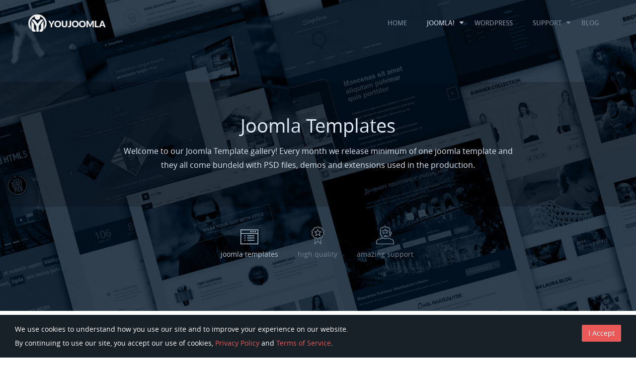

--- FILE ---
content_type: text/html
request_url: https://www.youjoomla.com/tag/conceptrestaurant.html
body_size: 5134
content:
<!DOCTYPE html> <html prefix="og: http://ogp.me/ns#" xml:lang="en-gb" lang="en-gb"  dir="ltr" class="bootstrapoff itemid-278 site_youjoomla view-itemlist top_menu_inheader joomlatemplates"> 
<!-- Mirrored from www.youjoomla.com/tag/conceptrestaurant.html , Sun, 01 Oct 2023 16:21:52 GMT -->
<!-- Added by HTTrack --><meta http-equiv="content-type" content="text/html;charset=utf-8" /><!-- /Added by HTTrack -->
<head> <base  /> <meta http-equiv="content-type" content="text/html; charset=utf-8" /> <meta property="og:url" content="conceptrestaurant.html" /> <meta property="og:title" content="Displaying items by tag: conceptrestaurant" /> <meta property="og:type" content="website" /> <meta name="viewport" content="width=device-width, initial-scale=1.0, maximum-scale=1.0, user-scalable=no" /> <title>Restaurant Joomla! Templates</title> <link href="../templates/youjoomla/favicon.ico" rel="shortcut icon" type="image/vnd.microsoft.icon" /> <link rel="stylesheet" href="../cache/jcompress/youjoomla/css/6d012cc3.css" type="text/css" /> <style type="text/css">body{font-size:14px;}.item259,.item260,.item501.level1,.item305.level1{display:none;}#logo,#logoholder{width:160px;height:95px;}.yjsgsitew{width:1200px;}#midblock{width:100%;}#insetsholder_2t,#insetsholder_2b{width:0%;}ul.yjsgmenu div.ulholder ul{width:220px;}ul.yjsgmenu ul div.ulholder{left:100%;}ul.yjsgmenu ul.level1,ul.yjsgmenu.megadropline ul.level2{margin-top:10px;}ul.yjsgmenu ul ul {margin-left:10px;}.yjsgrtl ul.yjsgmenu ul ul {margin-right:10px;}a,.highlight,[class*='facolor'].fa:before{color:#eb5858;}::selection{background:#eb5858;}::-moz-selection{background:#eb5858;}[class*='yjsg-button-color']{background:#eb5858;}[class*='yjsg-button-color']:hover{background:#e84141;}#typosticky.yjsg-sticky.fixed{max-width:1200px;margin:0 auto;padding:15px;}.yjsg-sub-heading,.yjsg-sticky-menu a.active-scroll,[data-sticky-block] a.active-scroll:before{border-color:#eb5858;}[class*='facolor'].fa:before{color:#eb5858;}#user21.yjsgxhtml{width:20%;}#user22.yjsgxhtml{width:20%;}#user23.yjsgxhtml{width:20%;}#user24.yjsgxhtml{width:40%;}</style>   <style type="text/css">.LiveSearchContainer.defaultfeed,.LiveSearchResults.defaultfeed {width:410px;}</style> </head> <body id="stylefont" class="yjsgbody style_yj yjsgbr-mozilla"> <div class="topout"> <div id="centertop" class="centered yjsgsitew"> <!--header--> <div id="header" class="inside-container"> <div id="logoholder"> <div id="logo"> <a href="../index.html"></a> </div> </div> <!-- end logo --> <!--top menu--> <div class="yjsg-sticky yjmovemenu" data-hide="no" data-pushed="0" data-offset="300" data-effect="slide"> <div id="yjsgheadergrid"> <a class="sticky_logo" href="../index.html"></a> <div id="topmenu_holder" class="yjsgmega"> <div class="yjsg-menu top_menu inside-container"> <div id="horiznav" class="horiznav"><ul class="yjsgmenu megadropdown"> <li class="item101 level0 first"><span class="mymarg"><a class="yjanchor  first" href="../index.html"><span class="yjm_has_none"><span class="yjm_title">Home</span></span></a></span></li><li class=" active haschild item249 level0"><span class="child"><a class="yjanchor  activepath " href="#"><span class="yjm_has_none"><span class="yjm_title">Joomla!</span></span></a></span><div class="ulholder level1 nogroup"><ul class="subul_main level1 nogroup"><li id="current" class=" active item278 level1 first"><span class="mymarg"><a class="yjanchor  first activepath " href="../joomla-templates.html"><span class="yjm_has_none"><span class="yjm_title">Joomla! Templates</span></span></a></span></li><li class="item253 level1"><span class="mymarg"><a class="yjanchor " href="../joomla-extensions.html"><span class="yjm_has_none"><span class="yjm_title">Joomla! Extensions</span></span></a></span></li><li class="item250 level1"><span class="mymarg"><a class="yjanchor " href="../demos/index.html"><span class="yjm_has_none"><span class="yjm_title">Templates Demos</span></span></a></span></li><li class="item305 level1"><span class="mymarg"><a class="yjanchor " href="../demos/index32ff.html?demoex"><span class="yjm_has_none"><span class="yjm_title">Extensions Demos</span></span></a></span></li><li class="item403 level1 lilast"><a class="yjanchor last" href="http://www.yjsimplegrid.com/" target="_blank" ><span class="yjm_has_none"><span class="yjm_title">YJSG Template Framework</span></span></a></li></ul></div></li><li class="item336 level0"><a class="yjanchor " href="https://themezly.com/" target="_blank" ><span class="yjm_has_none"><span class="yjm_title">WordPress</span></span></a></li><li class="item321 level0"><span class="mymarg"><a class="yjanchor yjsg-hides" href="../pricing.html"><span class="yjm_has_none"><span class="yjm_title">Pricing</span></span></a></span></li><li class="haschild item258 level0"><span class="child"><a class="yjanchor " href="#"><span class="yjm_has_none"><span class="yjm_title">Support</span></span></a></span><div class="ulholder level1 nogroup"><ul class="subul_main level1 nogroup"><li class="item291 level1 first"><span class="mymarg"><a class="yjanchor  first" href="../faq.html"><span class="yjm_has_none"><span class="yjm_title">FAQ</span></span></a></span></li><li class="item324 level1"><span class="mymarg"><a class="yjanchor " href="../joomla_support/index.html"><span class="yjm_has_none"><span class="yjm_title">Forum</span></span></a></span></li><li class="item501 level1"><span class="mymarg"><a class="yjanchor " href="../tickets/index.html"><span class="yjm_has_none"><span class="yjm_title">Submit a ticket</span></span></a></span></li><li class="item292 level1"><span class="mymarg"><a class="yjanchor " href="../knowledgebase.html"><span class="yjm_has_none"><span class="yjm_title">Knowledgebase</span></span></a></span></li><li class="item307 level1 lilast"><span class="mymarg"><a class="yjanchor last" href="../docs/index.html"><span class="yjm_has_none"><span class="yjm_title">Documentation</span></span></a></span></li></ul></div></li><li class="item257 level0"><span class="mymarg"><a class="yjanchor " href="../youjoomla-blog.html"><span class="yjm_has_none"><span class="yjm_title">Blog</span></span></a></span></li><li class="item259 level0"><span class="mymarg"><a class="yjanchor loginbutton" href="../join/login.html"><span class="yjm_has_none"><span class="yjm_title">Login</span></span></a></span></li><li class="item260 level0"><span class="mymarg"><a class="yjanchor yjsg-button-color-bsmall" href="../pricing.html"><span class="yjm_has_none"><span class="yjm_title">Sign up</span></span></a></span></li></ul></div> </div> </div> </div> <!-- end top menu --> </div> </div> <!-- end header --> </div> <!-- end centertop --> <div class="yjsquare modid177"><div class="yjsquare_in"><div id="productlisttabs" class="yjsgSimpleTabs yjsgtabs tabscentered"> <div class="topsingleout"> <div id="productlisttab0" class="yjsgTabContent"> <div class="yjsgsitew yjsg-center"> <h1 class="heading_title">Joomla Templates</h1> <p class="introtext">Welcome to our Joomla Template gallery! Every month we release minimum of one joomla template and they all come bundeld with PSD files, demos and extensions used in the production.</p> </div> </div> <div id="productlisttab1" class="yjsgTabContent"> <div class="yjsgsitew yjsg-center"> <h2 class="heading_title">Professional Quality Templates</h2> <p class="introtext">Based on our award-winning <a href="http://yjsimplegrid.com/" target="_blank"> Templates Framework </a> , our custom-templates are all hand-crafted to perfection by a dedicated team of Joomla experts.</p> </div> </div> <div id="productlisttab2" class="yjsgTabContent"> <div class="yjsgsitew yjsg-center"> <h2 class="heading_title">Awesome Product Support</h2> <p class="introtext">Detailed product <a href="../docs/index.html"> documentation </a> ,helpful tips, extensive <a href="../faq.html"> knowledgebase </a> and exclusive <a href="../joomla_support/index.html"> support forums </a> , means you'll never be left with unanswered questions.</p> </div> </div> </div> <ul class="yjsgsliderPaginationTabs yjsgShortcodeTabs"> <li class="active"><a href="#productlisttab0" class="tabbutton"> <span class="yjic-window-list-1"></span> <span class="subtitle">joomla templates</span> </a></li> <li><a href="#productlisttab1" class="tabbutton"> <span class="yjic-award-2"></span> <span class="subtitle">high quality</span> </a></li> <li><a href="#productlisttab2" class="tabbutton"> <span class="yjic-profile-serviceman-2"></span> <span class="subtitle">amazing support</span> </a></li> </ul> </div></div></div> </div> <!-- end topout --> <!-- end centartop --> <div id="centerbottom" class="centered yjsgsitew"> <!--MAIN LAYOUT HOLDER --> <div id="holder2" class="holders"> <!-- messages --> <div class="yjsg-system-msg inside-container"> </div> <!-- end messages --> <!-- MID BLOCK --> <div id="midblock" class="sidebars sidebar-main"> <!-- component --> <div class="inside-container"> <h2 class="yjsg-center">Restaurant Joomla! Templates</h2><div class="yjsquare modid178"><div class="yjsquare_in"><div class="templatesearch yjlivecont defaultfeed"> <form method="get" action="https://www.youjoomla.com/index.php"> <input type="text" name="searchword" id="defaultfeedLiveSearch" placeholder="Type in product name or use the tags below"  class="yj_inputbox" /> <input type="hidden" name="option" value="com_search" /> <input type="hidden" name="searchphrase" value="all" /> <input type="hidden" name="Itemid" value="278" /> </form> </div></div></div><div class="yjsquare modid180"><div class="yjsquare_in"><div class="yj_tags"> <div class="tag_holder"> <div class="tag_counter"> 151 </div> <a class="tag_title" href="../joomla-templates.html"> all </a> </div> <div class="tag_holder"> <div class="tag_counter"> 123 </div> <a class="tag_title" href="../responsive-joomla-templates.html"> responsive </a> </div> <div class="tag_holder"> <div class="tag_counter"> 109 </div> <a class="tag_title" href="../multimedia-joomla-templates.html"> multimedia </a> </div> <div class="tag_holder"> <div class="tag_counter"> 79 </div> <a class="tag_title" href="../k2-joomla-templates.html"> k2 </a> </div> <div class="tag_holder"> <div class="tag_counter"> 72 </div> <a class="tag_title" href="../business-joomla-templates.html"> business </a> </div> <div class="tag_holder"> <div class="tag_counter"> 69 </div> <a class="tag_title" href="../portfolio-joomla-templates.html"> portfolio </a> </div> <div class="tag_holder"> <div class="tag_counter"> 36 </div> <a class="tag_title" href="../magazine-joomla-templates.html"> magazine </a> </div> <div class="tag_holder"> <div class="tag_counter"> 23 </div> <a class="tag_title" href="../blog-joomla-templates.html"> blog </a> </div> <div class="tag_holder"> <div class="tag_counter"> 13 </div> <a class="tag_title" href="../ecommerce-joomla-templates.html"> e-Commerce </a> </div> <div class="tag_holder"> <div class="tag_counter"> 8 </div> <a class="tag_title" href="../sport-joomla-templates.html"> sport </a> </div> <div class="tag_holder"> <div class="tag_counter"> 7 </div> <a class="tag_title" href="../music-joomla-templates.html"> music </a> </div> <div class="tag_holder"> <div class="tag_counter"> 5 </div> <a class="tag_title" href="../movies-joomla-templates.html"> movies </a> </div> <div class="tag_holder"> <div class="tag_counter"> 5 </div> <a class="tag_title" href="../hosting-joomla-templates.html"> hosting </a> </div> <div class="tag_holder"> <div class="tag_counter"> 5 </div> <a class="tag_title" href="../realestate-joomla-templates.html"> realestate </a> </div> <div class="tag_holder"> <div class="tag_counter"> 4 </div> <a class="tag_title" href="../joomla-35templates.html"> Joomla 3.5 </a> </div> <div class="tag_holder"> <div class="tag_counter"> 4 </div> <a class="tag_title" href="../free-joomla-templates.html"> free </a> </div> <div class="tag_holder"> <div class="tag_counter"> 4 </div> <a class="tag_title" href="../cars-joomla-templates.html"> cars </a> </div> <div class="tag_holder"> <div class="tag_counter"> 3 </div> <a class="tag_title" href="../games-joomla-templates.html"> games </a> </div> <div class="tag_holder activelink"> <div class="tag_counter"> 1 </div> <a class="tag_title" href="conceptrestaurant.html"> restaurant </a> </div> </div></div></div><div class="yj_extensions xtag yjtemplatescat"> <div class='yjsg-row'><div class="yjsg-col-1-3" itemscope itemtype="http://schema.org/Product"> <div class="yj_extension"> <div class="extension_buttons"> <a href="../joomla-templates/fork-restaurant-joomla-templatee73c.html?openbuy#files_holder" class="yjsg-button-color">Buy now</a> <a href="../joomla-templates/fork-restaurant-joomla-template81bb.html?opendowns#files_holder" class="yjsg-button-blue">Download</a> <a href="../joomla-templates/fork-restaurant-joomla-template.html" class="yjsg-button-green">More info</a> <a href="http://joomlatemplates.youjoomla.info/fork" target="_blank" class="yjsg-button-yellow">Demo</a> </div> <a class="imagelink" href="../joomla-templates/fork-restaurant-joomla-template.html" itemprop="url"> <img src="../media/k2/items/cache/ce742d950ca63a98d59ecec5eba0da2e_M.jpg" alt="Fork - Restaurant Joomla Template"  itemprop="image" /> </a> </div> <div class="yj_extension_title"> <a class="yj_extension_link" href="../joomla-templates/fork-restaurant-joomla-template.html" itemprop="url"> <span itemprop="name">Fork</span> </a> <a class="itemicons extension-zoom" href="../media/k2/items/cache/ce742d950ca63a98d59ecec5eba0da2e_XL.jpg" data-source="http://joomlatemplates.youjoomla.info/fork" title="Fork"> <span class="yjic-search"></span> </a> <div class="itemicons"> <a class="itemlikes" href="#" data-itemid="446" itemtype="http://schema.org/AggregateRating" itemscope itemprop="aggregateRating"> <span class="likesicon yjic-heart"></span> <span class="itemvotes">23</span> <meta itemprop="bestRating" content="5"> <meta itemprop="ratingValue" content="5.0"> <meta itemprop="ratingCount" content="23"> </a> </div> <span class="itemicons"> <span class="yjic-chart-line"></span> <span class="itemhits">31719</span> </span> </div> </div> </div> </div> </div> <!-- end component --> <!-- end mid block insidem class --> </div> <!-- end mid block div --> </div> <!-- end holder div --> </div> <!-- end centerbottom --> <!-- footer out --> <div class="footer_out dark"> <div id="yjsg7" class="yjsg_grid gridsfx-footermenu gridsfx-footermenu gridsfx-footermenu gridsfx-yjme yjsgsitew"><div id="user21" class="yjsgxhtml first_mod yjsgsfx-footermenu"><div class="yjsquare footermenu modid173"><div class="h2_holder"><h2 class="module_title">Youjoomla</h2></div><div class="yjsquare_in"><ul class="defaultmenu"> <li class="item-156 lifirst "><a class="afirst" href="../customer-testimonials.html" >Customer Testimonials</a></li><li class="item-338"><a href="../meet-the-team.html" >Meet the team</a></li><li class="item-339"><a href="../pricing.html" >Pricing</a></li><li class="item-340"><a href="../faq.html" >FAQ</a></li><li class="item-342"><a href="../contact-us.html" >Contact us</a></li><li class="item-337"><a href="https://github.com/YJSGframework" target="_blank" >Developers</a></li><li class="item-470 lilast"><a class="alast" href="../promotions.html" >Promotions</a></li></ul></div></div></div><div id="user22" class="yjsgxhtml yjsgsfx-footermenu"><div class="yjsquare footermenu modid174"><div class="h2_holder"><h2 class="module_title">Products</h2></div><div class="yjsquare_in"><ul class="defaultmenu"> <li class="item-343 lifirst  active "><a class="afirst" href="../joomla-templates.html" >Joomla! Templates</a></li><li class="item-344"><a href="../joomla-extensions.html" >Joomla! Extensions</a></li><li class="item-345"><a href="https://themezly.com/" target="_blank" >WordPress Themes</a></li><li class="item-346"><a href="../demos/index.html" >Templates Demo</a></li><li class="item-347"><a href="../demos/index32ff.html?demoex" >Extensions Demo</a></li><li class="item-348 lilast"><a class="alast" href="https://creatus.io/" target="_blank" >Themes Demo</a></li></ul></div></div></div><div id="user23" class="yjsgxhtml yjsgclearrow yjsgsfx-footermenu"><div class="yjsquare footermenu modid175"><div class="h2_holder"><h2 class="module_title">Support</h2></div><div class="yjsquare_in"><ul class="defaultmenu"> <li class="item-349 lifirst "><a class="afirst" href="../faq.html" >Support FAQ</a></li><li class="item-350"><a href="../joomla_support/index.html" >Support Forums</a></li><li class="item-351"><a href="../knowledgebase.html" >Knowledgebase</a></li><li class="item-352 lilast"><a class="alast" href="../docs/index.html" >Documentation</a></li></ul></div></div></div><div id="user24" class="yjsgxhtml lastModule yjsgsfx-yjme"><div class="yjsquare  yjme modid176"><div class="h2_holder"><h2 class="module_title"><span class="title_split titlesplit0">Latest</span> <span class="title_split titlesplit1">News</span></h2></div><div class="yjsquare_in"><div class="bloglatest"> <div class="bloglatest_item"> <div class="bloglatest_item_in yjmeitem481"> <div class="bloglatest_intro"> <a class="bloglatest_title" href="../yjsg-framework-blog/yjsg-version-2-3-6-released.html"> Yjsg Version 2.3.6 released </a> Yjsg 2.3.6 for Joomla has been released. This version improves the code and fixes few bugs.&nbsp;S <a class="bloglatest_readmore" href="../yjsg-framework-blog/yjsg-version-2-3-6-released.html"> <span>Continue reading</span> </a> </div> </div> </div> <div class="bloglatest_item"> <div class="bloglatest_item_in yjmeitem480 last"> <div class="bloglatest_intro"> <a class="bloglatest_title" href="../blog-yjteam/introducing-simple-and-affordable-pricing-model.html"> Introducing simple and affordable pricing model </a> In the past few years our pricing model was separating members in to single purchase and club memb <a class="bloglatest_readmore" href="../blog-yjteam/introducing-simple-and-affordable-pricing-model.html"> <span>Continue reading</span> </a> </div> </div> </div> </div> </div></div></div></div> <div class="footer_holder yjsgouts"> <!-- footer --> <div id="footer" class="inside-container yjsgsitew"> <div id="youjoomla"> <div class="yjsgcp"> <span>Copyright &copy; Youjoomla.com 2023 All rights reserved. </span> <a class="policy" href="../promotions.html"> Discounts </a> <a class="policy yjif" href="../policy/yjpolicy.html"> Privacy Policy </a> <a class="policy yjif" href="../policy/yjterms.html"> Terms of Service </a> <a class="policy yjif" href="../policy/yjlicense.html"> License </a> </div> <div class="joomla_license"> <p> The Joomla!® name is used under a limited license from Open Source Matters in the United States and other countries.<br> <a href="../index.html"> Youjoomla.com </a> is not affiliated with or endorsed by Open Source Matters or the <a href="http://www.joomla.org/"> Joomla! </a> Project. </p> <a class="yjsglogo" href="http://yjsimplegrid.com/" target="_blank"> <span>YJSimpleGrid Joomla! Templates Framework official website</span> </a> </div> </div> </div> <!-- end footer -->  </div> </div> <div class="yjsquare modid200"><div class="yjsquare_in"><div id="yjsitelogin" class="opendialog smaller spacing zoom-anim-dialog mfp-hide"> <h2> Members Login</h2> <form name="login" class="yjsg-form" action="https://www.youjoomla.com/join/login.php?amember_redirect_url=https://www.youjoomla.com/tag/conceptrestaurant.html" method="post"> <div class="yjsg-row"> <div class="yjsg-col-1-2"> <span class="loginlabels">Username</span> <input type="text" class="yjsg-form-element" name="amember_login" value="" required="" aria-required="true"> <br> <input type="submit" class="yjsg-button-blue yjsg-pull-right" value="&nbsp;&nbsp;&nbsp;Login&nbsp;&nbsp;&nbsp;"> </div> <div class="yjsg-col-1-2"> <span class="loginlabels">Password</span> <input type="password" class="yjsg-form-element" name="amember_pass" required="" aria-required="true"> <br> <input type="button" class="yjsg-button-color yjsg-pull-left" value="&nbsp;&nbsp;&nbsp;Register&nbsp;&nbsp;&nbsp;" onclick="location.href='pricing.html'"> </div> <div class="yjsg-col-1 yjsg-center"> <br  /> <input type="button" class="yjsg-button-green" value="&nbsp;&nbsp;&nbsp;Forgot password?&nbsp;&nbsp;&nbsp;" onclick="location.href='join/login.html'"> </div> </div> <input type="hidden" name="login_attempt_id" value="1696176463"> </form> </div></div></div> <!-- end footer out --> <div id="mmenu_holder"> <span class="yjmm_select" id="yjmm_selectid">Joomla! Templates</span> <select id="mmenu" class="yjstyled"> <option value="/">&nbsp;Home</option> <option value="#">&nbsp;Joomla!</option> <option value="/joomla-templates.html" selected="selected">&nbsp;--Joomla! Templates</option> <option value="../joomla-extensions.html">&nbsp;--Joomla! Extensions</option> <option value="demos">&nbsp;--Templates Demos</option> <option value="demos/?demoex">&nbsp;--Extensions Demos</option> <option value="http://www.yjsimplegrid.com/">&nbsp;--YJSG Template Framework</option> <option value="https://themezly.com/">&nbsp;WordPress</option> <option class="yjsg-hides" value="../pricing.html">&nbsp;Pricing</option> <option value="#">&nbsp;Support</option> <option value="../faq.html">&nbsp;--FAQ</option> <option value="joomla_support">&nbsp;--Forum</option> <option value="tickets">&nbsp;--Submit a ticket</option> <option value="../knowledgebase.html">&nbsp;--Knowledgebase</option> <option value="docs/index.html">&nbsp;--Documentation</option> <option value="../youjoomla-blog.html">&nbsp;Blog</option> <option class="loginbutton" value="join/login.html">&nbsp;Login</option> <option class="yjsg-button-color-bsmall" value="../pricing.html">&nbsp;Sign up</option> </select> </div> <!-- end mobile menu --> <script type="text/javascript" src="../cache/jcompress/youjoomla/js/93635bf7.php"></script><script type="text/javascript"> window.addEvent('domready', function(){ new YJLiveSearch({ inputId:'defaultfeedLiveSearch', inputCopy:' defaultfeed', resultFeed:'https://www.youjoomla.com/modules/mod_yj_live_search/customfeeds/feed.php', noResultsMessage:'Sorry, no results for&nbsp;', topDistance:35, duration:500, minLenght:3, maxLenght:10, minCharTxt1:'Minimum&nbsp;', minCharTxt2:'&nbsp;characters required' }); }); var K2SitePath = '../index.html'; </script><script type="text/javascript"> var logo_w = '160'; var site_w = '1200'; var site_f = '14px'; var sp='../index.html'; var tp ='youjoomla'; var compileme =0; var fontc ='youjoomla_713021475937652'; var bootstrapv='bootstrapoff'; var yver='2'; var yjsglegacy='0'; var yjsgrtl='2'; var menuanimation='fade';var menuanimationspeed=300; var _gaq = _gaq || []; _gaq.push(['_setAccount', 'UA-1471071-1']); _gaq.push(['_trackPageview']); (function() { var ga = document.createElement('script'); ga.type = 'text/javascript'; ga.async = true; ga.src = ('https:' == document.location.protocol ? 'https://ssl' : 'http://www') + '.google-analytics.com/ga.js'; var s = document.getElementsByTagName('script')[0]; s.parentNode.insertBefore(ga, s); })(); var ucur='conceptrestaurant.html';</script></body> 
<!-- Mirrored from www.youjoomla.com/tag/conceptrestaurant.html , Sun, 01 Oct 2023 16:21:57 GMT -->
</html>

--- FILE ---
content_type: text/css
request_url: https://www.youjoomla.com/cache/jcompress/youjoomla/css/6d012cc3.css
body_size: 38394
content:
.yjlivecont {margin:0 auto;text-align:center;}#container p {clear:both;margin:5px 0px 5px;}.yj_inputbox {border:1px #DEDCDC solid;line-height:16px;font-family:Tahoma;font-size:16px;color:#999;text-align:left;padding:5px;}.yj_button {}.LiveSearchLoading {background:#fff url(../../../../modules/mod_yj_live_search/images/ajax-loader.gif) right no-repeat;}.LiveSearchStop {background:#fff url(//www.youjoomla.com/modules/mod_yj_live_search/images/search_icon.gif) right no-repeat;}.LiveSearchContainer {display:none;position:absolute;border:none;background:none;top:0px;left:0px;z-index:10000;}.LiveSearchHeader {display:block;position:relative;z-index:1000;height:20px;background:url(//www.youjoomla.com/modules/mod_yj_live_search/images/header_results.png) bottom center no-repeat;}.LiveSearchContainer .noResults {display:block;position:relative;padding:10px;color:#333333;font-weight:bold;font-size:12px;text-align:center;}.LiveSearchResult{display:block;overflow:hidden;}.LiveSearchResults {position:absolute;display:block;top:19px;border:1px #ccc solid;background-color:#FFFFFF;overflow:hidden;padding-bottom:15px;left:0;}.LiveSearchResults .LiveSearchResult,.LiveSearchResults .LiveSearchResultHover {display:block;background:#FFFFFF;border-bottom:1px #DDDDDD solid;position:relative;color:#333333;text-align:left;}.LiveSearchResults .LiveSearchResultHover {background:#768b01 url(//www.youjoomla.com/modules/mod_yj_live_search/images/result_bg.jpg) top repeat-x;color:#FFFFFF;}.LiveSearchResults a {color:#999;font-size:11px;text-decoration:none;font-weight:bold;display:block;padding:10px;}.LiveSearchResults a.hovered,.LiveSearchResults a:HOVER {color:#FFFFFF;}.LiveSearchResults .LiveSearchExpandDetails,.LiveSearchResults .LiveSearchExpandDetails a:HOVER,.LiveSearchResults .LiveSearchExpandDetails a.hovered {position:absolute;display:block;width:12px;height:12px;background:url(//www.youjoomla.com/modules/mod_yj_live_search/images/info.png) no-repeat center center;top:0px;right:0px;}.LiveSearchResults .LiveSearchExpander {font-size:11px;padding:10px;text-align:left;}.LiveSearchImg{float:left;margin:0;padding:0;clear:none;}.LiveSearchImg a{margin:0;padding:0;}.LiveSearchImg a img{margin:5px 10px 20px 0;padding:0;}.LiveSearchResults a.next,.LiveSearchResults a.back {display:block;width:50px;margin:5px 3px 5px 3px;float:right;text-align:left;background:url(//www.youjoomla.com/modules/mod_yj_live_search/images/nav.jpg) no-repeat left top;padding:0;height:25px;line-height:25px;text-align:center;color:#FFFFFF;font-size:11px;}.LiveSearchResults a.back {float:left;}.LiveSearchResults a.next:hover,.LiveSearchResults a.back:hover {background:url(//www.youjoomla.com/modules/mod_yj_live_search/images/nav.jpg) no-repeat left bottom;}a.copy {position:absolute;bottom:0;right:3px;width:15px;height:5px;padding:0;margin:0;text-indent:-50000px;background:url(//www.youjoomla.com/modules/mod_yj_live_search/images/yjinfo.jpg) no-repeat center center;}a.copy:hover {color:#768d01;text-decoration:none;}.yjls_copyright {background:#fff;height:20px;width:100%;}.yj_tags {display:block;position:relative;text-align:center;max-height:120px;overflow:hidden;margin:20px 0 50px 0;-webkit-transition: max-height 0.8s;-moz-transition: max-height 0.8s;transition: max-height 0.8s;}.yj_tags:hover{max-height:1800px;}.tag_holder {display:inline-block;position:relative;float:none;margin:0 0 0 -4px;padding:0;width:auto;}.tag_counter {padding:20px 60px;display:block;position:relative;border-bottom:1px solid #eaeaea;color:#cccccc;}.tag_counter:before {display:block;width:7px;height:7px;content:"";position:absolute;background:#fff;left:50%;margin-left:-7px;bottom:-7px;border:4px solid #eaeaea;-webkit-border-radius: 50%;-khtml-border-radius: 50%;-moz-border-radius: 50%;border-radius: 50%;-webkit-transition: border-color 0.5s ease-in-out;-moz-transition: border-color 0.5s ease-in-out;-o-transition: border-color 0.5s ease-in-out;transition: border-color 0.5s ease-in-out;}.tag_title {display:block;position:relative;margin:20px 0 0 0;text-transform:capitalize;color:#898989;}.tag_holder.activelink a,.tag_holder:hover a{color:#eb5858;}.tag_holder.activelink .tag_counter:before,.tag_holder:hover .tag_counter:before{border-color:#36b0e3;}.bloglatest_item{clear:both;overflow:hidden;display:block;margin:0 0 10px 0;padding:0;width:100%;position:relative;}.bloglatest_item_in {padding:0;margin:0;display:block;overflow:hidden;position:relative;}.bloglatest_title {display:block;overflow:hidden;clear:none;margin:0 0 5px 0;font-weight:normal;font-size:16px;}.bloglatest_intro {padding:0 5px;margin:0;display:block;overflow:hidden;}.bloglatest_readmore {margin:0 0 0 10px;}@font-face{font-family:'FontAwesome';src:url('//www.youjoomla.com/plugins/system/yjsg/assets/fonts/fontawesome/fontawesome-webfont.eot?v=4.3.0');src:url('//www.youjoomla.com/plugins/system/yjsg/assets/fonts/fontawesome/fontawesome-webfont.svg?v=4.3.0#fontawesomeregular') format('svg'),url('//www.youjoomla.com/plugins/system/yjsg/assets/fonts/fontawesome/fontawesome-webfont.eot?#iefix&v=4.3.0') format('embedded-opentype'),url('//www.youjoomla.com/plugins/system/yjsg/assets/fonts/fontawesome/fontawesome-webfont.woff?v=4.3.0') format('woff'),url('//www.youjoomla.com/plugins/system/yjsg/assets/fonts/fontawesome/fontawesome-webfont.woff2?v=4.3.0') format('woff2'),url('//www.youjoomla.com/plugins/system/yjsg/assets/fonts/fontawesome/fontawesome-webfont.ttf?v=4.3.0') format('truetype');font-weight:normal;font-style:normal}@font-face{font-family:YjsgFont;src:url(//www.youjoomla.com/plugins/system/yjsg/assets/fonts/yjsgfont/YjsgFont.eot);src:url(//www.youjoomla.com/plugins/system/yjsg/assets/fonts/yjsgfont/YjsgFont.svg#YjsgFont) format('svg'),url(//www.youjoomla.com/plugins/system/yjsg/assets/fonts/yjsgfont/YjsgFont.eot?#iefix) format('eot'),url(//www.youjoomla.com/plugins/system/yjsg/assets/fonts/yjsgfont/YjsgFont.woff) format('woff'),url(//www.youjoomla.com/plugins/system/yjsg/assets/fonts/yjsgfont/YjsgFont.ttf) format('truetype');font-weight:400;font-style:normal}[class*=" icon-"]:before,[class*=" yjsg-icon-"]:before,[class^=icon-]:before,[class^=yjsg-icon-]:before{font-family:FontAwesome;font-weight:400;font-style:normal;display:inline-block;text-decoration:inherit;line-height:1em;-webkit-font-smoothing:antialiased!important;-moz-font-smoothing:antialiased!important;font-smoothing:antialiased!important}[class*=" yjsg-icon-"]:before,[class^=yjsg-icon-]:before{font-family:YjsgFont;vertical-align:middle;margin-top:3px}i[class*=" icon-"],i[class*=" yjsg-icon-"],i[class^=icon-],i[class^=yjsg-icon-],span[class*=" icon-"],span[class*=" yjsg-icon-"],span[class^=icon-],span[class^=yjsg-icon-]{background-image:none;font-size:inherit}li[class*=" icon-"],li[class*=" yjsg-icon-"],li[class^=icon-],li[class^=yjsg-icon-]{display:block}.yjsquare h2 i,.yjsquare h2 span[class^=icon-],.yjsquare h2 span[class^=yjsg-icon-],noindex:-o-prefocus{margin-top:1px}a [class*=" icon-"],a [class*=" yjsg-icon-"],a [class^=icon-],a [class^=yjsg-icon-]{display:inline-block;text-decoration:inherit}.icon-large:before{vertical-align:top;font-size:1.3333333333333333em}.btn [class*=" icon-"],.btn [class*=" yjsg-icon-"],.btn [class^=icon-],.btn [class^=yjsg-icon-]{line-height:.9em}li i[class*=" icon-"],li i[class*=" yjsg-icon-"],li i[class^=icon-],li i[class^=yjsg-icon-],li span[class*=" icon-"],li span[class*=" yjsg-icon-"],li span[class^=icon-],li span[class^=yjsg-icon-]{display:inline-block;width:1.25em;text-align:center}li span.add-on span[class^=icon-]{width:auto}li .icon-large[class*=" icon-"],li .icon-large[class*=" yjsg-icon-"],li .icon-large[class^=icon-],li .icon-large[class^=yjsg-icon-]{width:1.875em}li[class*=" icon-"],li[class*=" yjsg-icon-"],li[class^=icon-],li[class^=yjsg-icon-]{margin-left:0;list-style-type:none}li [class*=" yjsg-icon-"]:before,li [class^=yjsg-icon-]:before{margin-top:5px}.icon-rotate-90:before{-webkit-transform:rotate(90deg);-moz-transform:rotate(90deg);-ms-transform:rotate(90deg);-o-transform:rotate(90deg);transform:rotate(90deg);filter:progid:DXImageTransform.Microsoft.BasicImage(rotation=1)}.icon-rotate-180:before{-webkit-transform:rotate(180deg);-moz-transform:rotate(180deg);-ms-transform:rotate(180deg);-o-transform:rotate(180deg);transform:rotate(180deg);filter:progid:DXImageTransform.Microsoft.BasicImage(rotation=2)}.icon-rotate-270:before{-webkit-transform:rotate(270deg);-moz-transform:rotate(270deg);-ms-transform:rotate(270deg);-o-transform:rotate(270deg);transform:rotate(270deg);filter:progid:DXImageTransform.Microsoft.BasicImage(rotation=3)}.icon-flip-horizontal:before{-webkit-transform:scale(-1,1);-moz-transform:scale(-1,1);-ms-transform:scale(-1,1);-o-transform:scale(-1,1);transform:scale(-1,1)}.icon-flip-vertical:before{-webkit-transform:scale(1,-1);-moz-transform:scale(1,-1);-ms-transform:scale(1,-1);-o-transform:scale(1,-1);transform:scale(1,-1)}a .icon-flip-horizontal:before,a .icon-flip-vertical:before,a .icon-rotate-180:before,a .icon-rotate-270:before,a .icon-rotate-90:before{display:inline-block}.icon-stack{position:relative;display:inline-block;width:2em;height:2em;line-height:2em;vertical-align:-35%}.icon-stack [class*=" icon-"],.icon-stack [class*=" yjsg-icon-"],.icon-stack [class^=icon-],.icon-stack [class^=yjsg-icon-]{display:block;text-align:center;position:absolute;width:100%;height:100%;font-size:1em;line-height:inherit;*line-height:2em}.icon-stack [class*=" yjsg-icon-"],.icon-stack [class^=yjsg-icon-]{margin-top:-5px}.icon-stack .icon-stack-base{font-size:2em;*line-height:1em}.icon-spin{display:inline-block;-moz-animation:spin 2s infinite linear;-o-animation:spin 2s infinite linear;-webkit-animation:spin 2s infinite linear;animation:spin 2s infinite linear}a .icon-spin,a .icon-stack{display:inline-block;text-decoration:none}@-moz-keyframes spin{0%{-moz-transform:rotate(0deg)}100%{-moz-transform:rotate(359deg)}}@-webkit-keyframes spin{0%{-webkit-transform:rotate(0deg)}100%{-webkit-transform:rotate(359deg)}}@-o-keyframes spin{0%{-o-transform:rotate(0deg)}100%{-o-transform:rotate(359deg)}}@-ms-keyframes spin{0%{-ms-transform:rotate(0deg)}100%{-ms-transform:rotate(359deg)}}@keyframes spin{0%{transform:rotate(0deg)}100%{transform:rotate(359deg)}}.icons-ul{margin-left:2.142857142857143em;list-style-type:none}.icons-ul>li{position:relative;padding-left:0;background:0 0}.icons-ul .icon-li{position:absolute;left:-2.142857142857143em;width:2.142857142857143em;text-align:center;line-height:inherit}[class*=" icon-"].hide,[class*=" yjsg-icon-"].hide,[class^=icon-].hide,[class^=yjsg-icon-].hide{display:none}.icon-muted{color:#eee}.icon-light{color:#fff}.icon-dark{color:#333}.icon-glass:before{content:"\f000"}.icon-music:before{content:"\f001"}.icon-search:before{content:"\f002"}.icon-envelope-alt:before{content:"\f003"}.icon-heart:before{content:"\f004"}.icon-star:before{content:"\f005"}.icon-star-empty:before{content:"\f006"}.icon-user:before{content:"\f007"}.icon-film:before{content:"\f008"}.icon-th-large:before{content:"\f009"}.icon-th:before{content:"\f00a"}.icon-th-list:before{content:"\f00b"}.icon-ok:before{content:"\f00c"}.icon-remove:before{content:"\f00d"}.icon-zoom-in:before{content:"\f00e"}.icon-zoom-out:before{content:"\f010"}.icon-off:before,.icon-power-off:before{content:"\f011"}.icon-signal:before{content:"\f012"}.icon-cog:before,.icon-gear:before{content:"\f013"}.icon-trash:before{content:"\f014"}.icon-home:before{content:"\f015"}.icon-file-alt:before{content:"\f016"}.icon-time:before{content:"\f017"}.icon-road:before{content:"\f018"}.icon-download-alt:before{content:"\f019"}.icon-download:before{content:"\f01a"}.icon-upload:before{content:"\f01b"}.icon-inbox:before{content:"\f01c"}.icon-play-circle:before{content:"\f01d"}.icon-repeat:before,.icon-rotate-right:before{content:"\f01e"}.icon-refresh:before{content:"\f021"}.icon-list-alt:before{content:"\f022"}.icon-lock:before{content:"\f023"}.icon-flag:before{content:"\f024"}.icon-headphones:before{content:"\f025"}.icon-volume-off:before{content:"\f026"}.icon-volume-down:before{content:"\f027"}.icon-volume-up:before{content:"\f028"}.icon-qrcode:before{content:"\f029"}.icon-barcode:before{content:"\f02a"}.icon-tag:before{content:"\f02b"}.icon-tags:before{content:"\f02c"}.icon-book:before{content:"\f02d"}.icon-bookmark:before{content:"\f02e"}.icon-print:before{content:"\f02f"}.icon-camera:before{content:"\f030"}.icon-font:before{content:"\f031"}.icon-bold:before{content:"\f032"}.icon-italic:before{content:"\f033"}.icon-text-height:before{content:"\f034"}.icon-text-width:before{content:"\f035"}.icon-align-left:before{content:"\f036"}.icon-align-center:before{content:"\f037"}.icon-align-right:before{content:"\f038"}.icon-align-justify:before{content:"\f039"}.icon-list:before{content:"\f03a"}.icon-indent-left:before{content:"\f03b"}.icon-indent-right:before{content:"\f03c"}.icon-facetime-video:before{content:"\f03d"}.icon-picture:before{content:"\f03e"}.icon-pencil:before{content:"\f040"}.icon-map-marker:before{content:"\f041"}.icon-adjust:before{content:"\f042"}.icon-tint:before{content:"\f043"}.icon-edit:before{content:"\f044"}.icon-share:before{content:"\f045"}.icon-check:before{content:"\f046"}.icon-move:before{content:"\f047"}.icon-step-backward:before{content:"\f048"}.icon-fast-backward:before{content:"\f049"}.icon-backward:before{content:"\f04a"}.icon-play:before{content:"\f04b"}.icon-pause:before{content:"\f04c"}.icon-stop:before{content:"\f04d"}.icon-forward:before{content:"\f04e"}.icon-fast-forward:before{content:"\f050"}.icon-step-forward:before{content:"\f051"}.icon-eject:before{content:"\f052"}.icon-chevron-left:before{content:"\f053"}.icon-chevron-right:before{content:"\f054"}.icon-plus-sign:before{content:"\f055"}.icon-minus-sign:before{content:"\f056"}.icon-remove-sign:before{content:"\f057"}.icon-ok-sign:before{content:"\f058"}.icon-question-sign:before{content:"\f059"}.icon-info-sign:before{content:"\f05a"}.icon-screenshot:before{content:"\f05b"}.icon-remove-circle:before{content:"\f05c"}.icon-ok-circle:before{content:"\f05d"}.icon-ban-circle:before{content:"\f05e"}.icon-arrow-left:before{content:"\f060"}.icon-arrow-right:before{content:"\f061"}.icon-arrow-up-3:before,.icon-arrow-up:before{content:"\f062"}.icon-arrow-down-3:before,.icon-arrow-down:before{content:"\f063"}.icon-mail-forward:before,.icon-share-alt:before{content:"\f064"}.icon-resize-full:before{content:"\f065"}.icon-resize-small:before{content:"\f066"}.icon-plus:before{content:"\f067"}.icon-minus:before{content:"\f068"}.icon-asterisk:before{content:"\f069"}.icon-exclamation-sign:before{content:"\f06a"}.icon-gift:before{content:"\f06b"}.icon-leaf:before{content:"\f06c"}.icon-fire:before{content:"\f06d"}.icon-eye-open:before{content:"\f06e"}.icon-eye-close:before{content:"\f070"}.icon-warning-sign:before{content:"\f071"}.icon-plane:before{content:"\f072"}.icon-calendar:before{content:"\f073"}.icon-random:before{content:"\f074"}.icon-comment:before{content:"\f075"}.icon-magnet:before{content:"\f076"}.icon-chevron-up:before{content:"\f077"}.icon-chevron-down:before{content:"\f078"}.icon-retweet:before{content:"\f079"}.icon-shopping-cart:before{content:"\f07a"}.icon-folder-close:before{content:"\f07b"}.icon-folder-open:before{content:"\f07c"}.icon-resize-vertical:before{content:"\f07d"}.icon-resize-horizontal:before{content:"\f07e"}.icon-bar-chart:before{content:"\f080"}.icon-twitter-sign:before{content:"\f081"}.icon-facebook-sign:before{content:"\f082"}.icon-camera-retro:before{content:"\f083"}.icon-key:before{content:"\f084"}.icon-cogs:before,.icon-gears:before{content:"\f085"}.icon-comments:before{content:"\f086"}.icon-thumbs-up-alt:before{content:"\f087"}.icon-thumbs-down-alt:before{content:"\f088"}.icon-star-half:before{content:"\f089"}.icon-heart-empty:before{content:"\f08a"}.icon-signout:before{content:"\f08b"}.icon-linkedin-sign:before{content:"\f08c"}.icon-pushpin:before{content:"\f08d"}.icon-external-link:before{content:"\f08e"}.icon-signin:before{content:"\f090"}.icon-trophy:before{content:"\f091"}.icon-github-sign:before{content:"\f092"}.icon-upload-alt:before{content:"\f093"}.icon-lemon:before{content:"\f094"}.icon-phone:before{content:"\f095"}.icon-check-empty:before,.icon-unchecked:before{content:"\f096"}.icon-bookmark-empty:before{content:"\f097"}.icon-phone-sign:before{content:"\f098"}.icon-twitter:before{content:"\f099"}.icon-facebook:before{content:"\f09a"}.icon-github:before{content:"\f09b"}.icon-unlock:before{content:"\f09c"}.icon-credit-card:before{content:"\f09d"}.icon-rss:before{content:"\f09e"}.icon-hdd:before{content:"\f0a0"}.icon-bullhorn:before{content:"\f0a1"}.icon-bell:before{content:"\f0a2"}.icon-certificate:before{content:"\f0a3"}.icon-hand-right:before{content:"\f0a4"}.icon-hand-left:before{content:"\f0a5"}.icon-hand-up:before{content:"\f0a6"}.icon-hand-down:before{content:"\f0a7"}.icon-circle-arrow-left:before{content:"\f0a8"}.icon-circle-arrow-right:before{content:"\f0a9"}.icon-circle-arrow-up:before{content:"\f0aa"}.icon-circle-arrow-down:before{content:"\f0ab"}.icon-globe:before{content:"\f0ac"}.icon-wrench:before{content:"\f0ad"}.icon-tasks:before{content:"\f0ae"}.icon-filter:before{content:"\f0b0"}.icon-briefcase:before{content:"\f0b1"}.icon-fullscreen:before{content:"\f0b2"}.icon-group:before{content:"\f0c0"}.icon-link:before{content:"\f0c1"}.icon-cloud:before{content:"\f0c2"}.icon-beaker:before{content:"\f0c3"}.icon-cut:before{content:"\f0c4"}.icon-copy:before{content:"\f0c5"}.icon-paper-clip:before,.icon-paperclip:before{content:"\f0c6"}.icon-save:before{content:"\f0c7"}.icon-sign-blank:before{content:"\f0c8"}.icon-reorder:before{content:"\f0c9"}.icon-list-ul:before{content:"\f0ca"}.icon-list-ol:before{content:"\f0cb"}.icon-strikethrough:before{content:"\f0cc"}.icon-underline:before{content:"\f0cd"}.icon-table:before{content:"\f0ce"}.icon-magic:before{content:"\f0d0"}.icon-truck:before{content:"\f0d1"}.icon-pinterest:before{content:"\f0d2"}.icon-pinterest-sign:before{content:"\f0d3"}.icon-google-plus-sign:before{content:"\f0d4"}.icon-google-plus:before{content:"\f0d5"}.icon-money:before{content:"\f0d6"}.icon-caret-down:before{content:"\f0d7"}.icon-caret-up:before{content:"\f0d8"}.icon-caret-left:before{content:"\f0d9"}.icon-caret-right:before{content:"\f0da"}.icon-columns:before{content:"\f0db"}.icon-sort:before{content:"\f0dc"}.icon-sort-down:before{content:"\f0dd"}.icon-sort-up:before{content:"\f0de"}.icon-envelope:before{content:"\f0e0"}.icon-linkedin:before{content:"\f0e1"}.icon-rotate-left:before,.icon-undo:before{content:"\f0e2"}.icon-legal:before{content:"\f0e3"}.icon-dashboard:before{content:"\f0e4"}.icon-comment-alt:before{content:"\f0e5"}.icon-comments-alt:before{content:"\f0e6"}.icon-bolt:before{content:"\f0e7"}.icon-sitemap:before{content:"\f0e8"}.icon-umbrella:before{content:"\f0e9"}.icon-paste:before{content:"\f0ea"}.icon-lightbulb:before{content:"\f0eb"}.icon-exchange:before{content:"\f0ec"}.icon-cloud-download:before{content:"\f0ed"}.icon-cloud-upload:before{content:"\f0ee"}.icon-user-md:before{content:"\f0f0"}.icon-stethoscope:before{content:"\f0f1"}.icon-suitcase:before{content:"\f0f2"}.icon-bell-alt:before{content:"\f0f3"}.icon-coffee:before{content:"\f0f4"}.icon-food:before{content:"\f0f5"}.icon-file-text-alt:before{content:"\f0f6"}.icon-building:before{content:"\f0f7"}.icon-hospital:before{content:"\f0f8"}.icon-ambulance:before{content:"\f0f9"}.icon-medkit:before{content:"\f0fa"}.icon-fighter-jet:before{content:"\f0fb"}.icon-beer:before{content:"\f0fc"}.icon-h-sign:before{content:"\f0fd"}.icon-plus-sign-alt:before{content:"\f0fe"}.icon-double-angle-left:before{content:"\f100"}.icon-double-angle-right:before{content:"\f101"}.icon-double-angle-up:before{content:"\f102"}.icon-double-angle-down:before{content:"\f103"}.icon-angle-left:before{content:"\f104"}.icon-angle-right:before{content:"\f105"}.icon-angle-up:before{content:"\f106"}.icon-angle-down:before{content:"\f107"}.icon-desktop:before{content:"\f108"}.icon-laptop:before{content:"\f109"}.icon-tablet:before{content:"\f10a"}.icon-mobile-phone:before{content:"\f10b"}.icon-circle-blank:before{content:"\f10c"}.icon-quote-left:before{content:"\f10d"}.icon-quote-right:before{content:"\f10e"}.icon-spinner:before{content:"\f110"}.icon-circle:before{content:"\f111"}.icon-mail-reply:before,.icon-reply:before{content:"\f112"}.icon-github-alt:before{content:"\f113"}.icon-folder-close-alt:before{content:"\f114"}.icon-folder-open-alt:before{content:"\f115"}.icon-expand-alt:before{content:"\f116"}.icon-collapse-alt:before{content:"\f117"}.icon-smile:before{content:"\f118"}.icon-frown:before{content:"\f119"}.icon-meh:before{content:"\f11a"}.icon-gamepad:before{content:"\f11b"}.icon-keyboard:before{content:"\f11c"}.icon-flag-alt:before{content:"\f11d"}.icon-flag-checkered:before{content:"\f11e"}.icon-terminal:before{content:"\f120"}.icon-code:before{content:"\f121"}.icon-star-half-empty:before,.icon-star-half-full:before{content:"\f123"}.icon-location-arrow:before{content:"\f124"}.icon-crop:before{content:"\f125"}.icon-code-fork:before{content:"\f126"}.icon-unlink:before{content:"\f127"}.icon-question:before{content:"\f128"}.icon-info:before{content:"\f129"}.icon-exclamation:before{content:"\f12a"}.icon-superscript:before{content:"\f12b"}.icon-subscript:before{content:"\f12c"}.icon-eraser:before{content:"\f12d"}.icon-puzzle-piece:before{content:"\f12e"}.icon-microphone:before{content:"\f130"}.icon-microphone-off:before{content:"\f131"}.icon-shield:before{content:"\f132"}.icon-calendar-empty:before{content:"\f133"}.icon-fire-extinguisher:before{content:"\f134"}.icon-rocket:before{content:"\f135"}.icon-maxcdn:before{content:"\f136"}.icon-chevron-sign-left:before{content:"\f137"}.icon-chevron-sign-right:before{content:"\f138"}.icon-chevron-sign-up:before{content:"\f139"}.icon-chevron-sign-down:before{content:"\f13a"}.icon-html5:before{content:"\f13b"}.icon-css3:before{content:"\f13c"}.icon-anchor:before{content:"\f13d"}.icon-unlock-alt:before{content:"\f13e"}.icon-bullseye:before{content:"\f140"}.icon-ellipsis-horizontal:before{content:"\f141"}.icon-ellipsis-vertical:before{content:"\f142"}.icon-rss-sign:before{content:"\f143"}.icon-play-sign:before{content:"\f144"}.icon-ticket:before{content:"\f145"}.icon-minus-sign-alt:before{content:"\f146"}.icon-check-minus:before{content:"\f147"}.icon-level-up:before{content:"\f148"}.icon-level-down:before{content:"\f149"}.icon-check-sign:before{content:"\f14a"}.icon-edit-sign:before{content:"\f14b"}.icon-external-link-sign:before{content:"\f14c"}.icon-share-sign:before{content:"\f14d"}.icon-compass:before{content:"\f14e"}.icon-collapse:before{content:"\f150"}.icon-collapse-top:before{content:"\f151"}.icon-expand:before{content:"\f152"}.icon-eur:before,.icon-euro:before{content:"\f153"}.icon-gbp:before{content:"\f154"}.icon-dollar:before,.icon-usd:before{content:"\f155"}.icon-inr:before,.icon-rupee:before{content:"\f156"}.icon-jpy:before,.icon-yen:before{content:"\f157"}.icon-cny:before,.icon-renminbi:before{content:"\f158"}.icon-krw:before,.icon-won:before{content:"\f159"}.icon-bitcoin:before,.icon-btc:before{content:"\f15a"}.icon-file:before{content:"\f15b"}.icon-file-text:before{content:"\f15c"}.icon-sort-by-alphabet:before{content:"\f15d"}.icon-sort-by-alphabet-alt:before{content:"\f15e"}.icon-sort-by-attributes:before{content:"\f160"}.icon-sort-by-attributes-alt:before{content:"\f161"}.icon-sort-by-order:before{content:"\f162"}.icon-sort-by-order-alt:before{content:"\f163"}.icon-thumbs-up:before{content:"\f164"}.icon-thumbs-down:before{content:"\f165"}.icon-youtube-sign:before{content:"\f166"}.icon-youtube:before{content:"\f167"}.icon-xing:before{content:"\f168"}.icon-xing-sign:before{content:"\f169"}.icon-youtube-play:before{content:"\f16a"}.icon-dropbox:before{content:"\f16b"}.icon-stackexchange:before{content:"\f16c"}.icon-instagram:before{content:"\f16d"}.icon-flickr:before{content:"\f16e"}.icon-adn:before{content:"\f170"}.icon-bitbucket:before{content:"\f171"}.icon-bitbucket-sign:before{content:"\f172"}.icon-tumblr:before{content:"\f173"}.icon-tumblr-sign:before{content:"\f174"}.icon-long-arrow-down:before{content:"\f175"}.icon-long-arrow-up:before{content:"\f176"}.icon-long-arrow-left:before{content:"\f177"}.icon-long-arrow-right:before{content:"\f178"}.icon-apple:before{content:"\f179"}.icon-windows:before{content:"\f17a"}.icon-android:before{content:"\f17b"}.icon-linux:before{content:"\f17c"}.icon-dribbble:before{content:"\f17d"}.icon-skype:before{content:"\f17e"}.icon-foursquare:before{content:"\f180"}.icon-trello:before{content:"\f181"}.icon-female:before{content:"\f182"}.icon-male:before{content:"\f183"}.icon-gittip:before{content:"\f184"}.icon-sun:before{content:"\f185"}.icon-moon:before{content:"\f186"}.icon-archive:before{content:"\f187"}.icon-bug:before{content:"\f188"}.icon-vk:before{content:"\f189"}.icon-weibo:before{content:"\f18a"}.icon-renren:before{content:"\f18b"}.yjsg-icon-skype:before{content:"\e000"}.yjsg-icon-apple:before{content:"\e001"}.yjsg-icon-equalizer:before{content:"\e002"}.yjsg-icon-screen:before{content:"\e003"}.yjsg-icon-flickr:before{content:"\e004"}.yjsg-icon-vimeo:before{content:"\e005"}.yjsg-icon-safari:before{content:"\e006"}.yjsg-icon-opera:before{content:"\e007"}.yjsg-icon-IE:before{content:"\e008"}.yjsg-icon-firefox:before{content:"\e009"}.yjsg-icon-chrome:before{content:"\e00a"}.yjsg-icon-wordpress:before{content:"\e00b"}.yjsg-icon-joomla:before{content:"\e00c"}.yjsg-icon-css3:before{content:"\e00d"}.yjsg-icon-html5:before{content:"\e00e"}.yjsg-icon-html5-2:before{content:"\e00f"}.yjsg-icon-paypal:before{content:"\e010"}.icon-mail-reply-all:before,.icon-reply-all:before{content:"\f122"}.fa{display:inline-block;font:normal normal normal 14px/1 FontAwesome;font-size:inherit;text-rendering:auto;-webkit-font-smoothing:antialiased;-moz-osx-font-smoothing:grayscale;transform:translate(0, 0)}.fa-lg{font-size:1.33333333em;line-height:.75em;vertical-align:-15%}.fa-2x{font-size:2em}.fa-3x{font-size:3em}.fa-4x{font-size:4em}.fa-5x{font-size:5em}.fa-fw{width:1.28571429em;text-align:center}.fa-ul{padding-left:0;margin-left:2.14285714em;list-style-type:none}.fa-ul>li{position:relative}.fa-li{position:absolute;left:-2.14285714em;width:2.14285714em;top:.14285714em;text-align:center}.fa-li.fa-lg{left:-1.85714286em}.fa-border{padding:.2em .25em .15em;border:solid .08em #eee;border-radius:.1em}.pull-right{float:right}.pull-left{float:left}.fa.pull-left{margin-right:.3em}.fa.pull-right{margin-left:.3em}.fa-spin{-webkit-animation:fa-spin 2s infinite linear;animation:fa-spin 2s infinite linear}.fa-pulse{-webkit-animation:fa-spin 1s infinite steps(8);animation:fa-spin 1s infinite steps(8)}@-webkit-keyframes fa-spin{0%{-webkit-transform:rotate(0deg);transform:rotate(0deg)}100%{-webkit-transform:rotate(359deg);transform:rotate(359deg)}}@keyframes fa-spin{0%{-webkit-transform:rotate(0deg);transform:rotate(0deg)}100%{-webkit-transform:rotate(359deg);transform:rotate(359deg)}}.fa-rotate-90{filter:progid:DXImageTransform.Microsoft.BasicImage(rotation=1);-webkit-transform:rotate(90deg);-ms-transform:rotate(90deg);transform:rotate(90deg)}.fa-rotate-180{filter:progid:DXImageTransform.Microsoft.BasicImage(rotation=2);-webkit-transform:rotate(180deg);-ms-transform:rotate(180deg);transform:rotate(180deg)}.fa-rotate-270{filter:progid:DXImageTransform.Microsoft.BasicImage(rotation=3);-webkit-transform:rotate(270deg);-ms-transform:rotate(270deg);transform:rotate(270deg)}.fa-flip-horizontal{filter:progid:DXImageTransform.Microsoft.BasicImage(rotation=0, mirror=1);-webkit-transform:scale(-1, 1);-ms-transform:scale(-1, 1);transform:scale(-1, 1)}.fa-flip-vertical{filter:progid:DXImageTransform.Microsoft.BasicImage(rotation=2, mirror=1);-webkit-transform:scale(1, -1);-ms-transform:scale(1, -1);transform:scale(1, -1)}:root .fa-rotate-90,:root .fa-rotate-180,:root .fa-rotate-270,:root .fa-flip-horizontal,:root .fa-flip-vertical{filter:none}.fa-stack{position:relative;display:inline-block;width:2em;height:2em;line-height:2em;vertical-align:middle}.fa-stack-1x,.fa-stack-2x{position:absolute;left:0;width:100%;text-align:center}.fa-stack-1x{line-height:inherit}.fa-stack-2x{font-size:2em}.fa-inverse{color:#fff}.fa-glass:before{content:"\f000"}.fa-music:before{content:"\f001"}.fa-search:before{content:"\f002"}.fa-envelope-o:before{content:"\f003"}.fa-heart:before{content:"\f004"}.fa-star:before{content:"\f005"}.fa-star-o:before{content:"\f006"}.fa-user:before{content:"\f007"}.fa-film:before{content:"\f008"}.fa-th-large:before{content:"\f009"}.fa-th:before{content:"\f00a"}.fa-th-list:before{content:"\f00b"}.fa-check:before{content:"\f00c"}.fa-remove:before,.fa-close:before,.fa-times:before{content:"\f00d"}.fa-search-plus:before{content:"\f00e"}.fa-search-minus:before{content:"\f010"}.fa-power-off:before{content:"\f011"}.fa-signal:before{content:"\f012"}.fa-gear:before,.fa-cog:before{content:"\f013"}.fa-trash-o:before{content:"\f014"}.fa-home:before{content:"\f015"}.fa-file-o:before{content:"\f016"}.fa-clock-o:before{content:"\f017"}.fa-road:before{content:"\f018"}.fa-download:before{content:"\f019"}.fa-arrow-circle-o-down:before{content:"\f01a"}.fa-arrow-circle-o-up:before{content:"\f01b"}.fa-inbox:before{content:"\f01c"}.fa-play-circle-o:before{content:"\f01d"}.fa-rotate-right:before,.fa-repeat:before{content:"\f01e"}.fa-refresh:before{content:"\f021"}.fa-list-alt:before{content:"\f022"}.fa-lock:before{content:"\f023"}.fa-flag:before{content:"\f024"}.fa-headphones:before{content:"\f025"}.fa-volume-off:before{content:"\f026"}.fa-volume-down:before{content:"\f027"}.fa-volume-up:before{content:"\f028"}.fa-qrcode:before{content:"\f029"}.fa-barcode:before{content:"\f02a"}.fa-tag:before{content:"\f02b"}.fa-tags:before{content:"\f02c"}.fa-book:before{content:"\f02d"}.fa-bookmark:before{content:"\f02e"}.fa-print:before{content:"\f02f"}.fa-camera:before{content:"\f030"}.fa-font:before{content:"\f031"}.fa-bold:before{content:"\f032"}.fa-italic:before{content:"\f033"}.fa-text-height:before{content:"\f034"}.fa-text-width:before{content:"\f035"}.fa-align-left:before{content:"\f036"}.fa-align-center:before{content:"\f037"}.fa-align-right:before{content:"\f038"}.fa-align-justify:before{content:"\f039"}.fa-list:before{content:"\f03a"}.fa-dedent:before,.fa-outdent:before{content:"\f03b"}.fa-indent:before{content:"\f03c"}.fa-video-camera:before{content:"\f03d"}.fa-photo:before,.fa-image:before,.fa-picture-o:before{content:"\f03e"}.fa-pencil:before{content:"\f040"}.fa-map-marker:before{content:"\f041"}.fa-adjust:before{content:"\f042"}.fa-tint:before{content:"\f043"}.fa-edit:before,.fa-pencil-square-o:before{content:"\f044"}.fa-share-square-o:before{content:"\f045"}.fa-check-square-o:before{content:"\f046"}.fa-arrows:before{content:"\f047"}.fa-step-backward:before{content:"\f048"}.fa-fast-backward:before{content:"\f049"}.fa-backward:before{content:"\f04a"}.fa-play:before{content:"\f04b"}.fa-pause:before{content:"\f04c"}.fa-stop:before{content:"\f04d"}.fa-forward:before{content:"\f04e"}.fa-fast-forward:before{content:"\f050"}.fa-step-forward:before{content:"\f051"}.fa-eject:before{content:"\f052"}.fa-chevron-left:before{content:"\f053"}.fa-chevron-right:before{content:"\f054"}.fa-plus-circle:before{content:"\f055"}.fa-minus-circle:before{content:"\f056"}.fa-times-circle:before{content:"\f057"}.fa-check-circle:before{content:"\f058"}.fa-question-circle:before{content:"\f059"}.fa-info-circle:before{content:"\f05a"}.fa-crosshairs:before{content:"\f05b"}.fa-times-circle-o:before{content:"\f05c"}.fa-check-circle-o:before{content:"\f05d"}.fa-ban:before{content:"\f05e"}.fa-arrow-left:before{content:"\f060"}.fa-arrow-right:before{content:"\f061"}.fa-arrow-up:before{content:"\f062"}.fa-arrow-down:before{content:"\f063"}.fa-mail-forward:before,.fa-share:before{content:"\f064"}.fa-expand:before{content:"\f065"}.fa-compress:before{content:"\f066"}.fa-plus:before{content:"\f067"}.fa-minus:before{content:"\f068"}.fa-asterisk:before{content:"\f069"}.fa-exclamation-circle:before{content:"\f06a"}.fa-gift:before{content:"\f06b"}.fa-leaf:before{content:"\f06c"}.fa-fire:before{content:"\f06d"}.fa-eye:before{content:"\f06e"}.fa-eye-slash:before{content:"\f070"}.fa-warning:before,.fa-exclamation-triangle:before{content:"\f071"}.fa-plane:before{content:"\f072"}.fa-calendar:before{content:"\f073"}.fa-random:before{content:"\f074"}.fa-comment:before{content:"\f075"}.fa-magnet:before{content:"\f076"}.fa-chevron-up:before{content:"\f077"}.fa-chevron-down:before{content:"\f078"}.fa-retweet:before{content:"\f079"}.fa-shopping-cart:before{content:"\f07a"}.fa-folder:before{content:"\f07b"}.fa-folder-open:before{content:"\f07c"}.fa-arrows-v:before{content:"\f07d"}.fa-arrows-h:before{content:"\f07e"}.fa-bar-chart-o:before,.fa-bar-chart:before{content:"\f080"}.fa-twitter-square:before{content:"\f081"}.fa-facebook-square:before{content:"\f082"}.fa-camera-retro:before{content:"\f083"}.fa-key:before{content:"\f084"}.fa-gears:before,.fa-cogs:before{content:"\f085"}.fa-comments:before{content:"\f086"}.fa-thumbs-o-up:before{content:"\f087"}.fa-thumbs-o-down:before{content:"\f088"}.fa-star-half:before{content:"\f089"}.fa-heart-o:before{content:"\f08a"}.fa-sign-out:before{content:"\f08b"}.fa-linkedin-square:before{content:"\f08c"}.fa-thumb-tack:before{content:"\f08d"}.fa-external-link:before{content:"\f08e"}.fa-sign-in:before{content:"\f090"}.fa-trophy:before{content:"\f091"}.fa-github-square:before{content:"\f092"}.fa-upload:before{content:"\f093"}.fa-lemon-o:before{content:"\f094"}.fa-phone:before{content:"\f095"}.fa-square-o:before{content:"\f096"}.fa-bookmark-o:before{content:"\f097"}.fa-phone-square:before{content:"\f098"}.fa-twitter:before{content:"\f099"}.fa-facebook-f:before,.fa-facebook:before{content:"\f09a"}.fa-github:before{content:"\f09b"}.fa-unlock:before{content:"\f09c"}.fa-credit-card:before{content:"\f09d"}.fa-rss:before{content:"\f09e"}.fa-hdd-o:before{content:"\f0a0"}.fa-bullhorn:before{content:"\f0a1"}.fa-bell:before{content:"\f0f3"}.fa-certificate:before{content:"\f0a3"}.fa-hand-o-right:before{content:"\f0a4"}.fa-hand-o-left:before{content:"\f0a5"}.fa-hand-o-up:before{content:"\f0a6"}.fa-hand-o-down:before{content:"\f0a7"}.fa-arrow-circle-left:before{content:"\f0a8"}.fa-arrow-circle-right:before{content:"\f0a9"}.fa-arrow-circle-up:before{content:"\f0aa"}.fa-arrow-circle-down:before{content:"\f0ab"}.fa-globe:before{content:"\f0ac"}.fa-wrench:before{content:"\f0ad"}.fa-tasks:before{content:"\f0ae"}.fa-filter:before{content:"\f0b0"}.fa-briefcase:before{content:"\f0b1"}.fa-arrows-alt:before{content:"\f0b2"}.fa-group:before,.fa-users:before{content:"\f0c0"}.fa-chain:before,.fa-link:before{content:"\f0c1"}.fa-cloud:before{content:"\f0c2"}.fa-flask:before{content:"\f0c3"}.fa-cut:before,.fa-scissors:before{content:"\f0c4"}.fa-copy:before,.fa-files-o:before{content:"\f0c5"}.fa-paperclip:before{content:"\f0c6"}.fa-save:before,.fa-floppy-o:before{content:"\f0c7"}.fa-square:before{content:"\f0c8"}.fa-navicon:before,.fa-reorder:before,.fa-bars:before{content:"\f0c9"}.fa-list-ul:before{content:"\f0ca"}.fa-list-ol:before{content:"\f0cb"}.fa-strikethrough:before{content:"\f0cc"}.fa-underline:before{content:"\f0cd"}.fa-table:before{content:"\f0ce"}.fa-magic:before{content:"\f0d0"}.fa-truck:before{content:"\f0d1"}.fa-pinterest:before{content:"\f0d2"}.fa-pinterest-square:before{content:"\f0d3"}.fa-google-plus-square:before{content:"\f0d4"}.fa-google-plus:before{content:"\f0d5"}.fa-money:before{content:"\f0d6"}.fa-caret-down:before{content:"\f0d7"}.fa-caret-up:before{content:"\f0d8"}.fa-caret-left:before{content:"\f0d9"}.fa-caret-right:before{content:"\f0da"}.fa-columns:before{content:"\f0db"}.fa-unsorted:before,.fa-sort:before{content:"\f0dc"}.fa-sort-down:before,.fa-sort-desc:before{content:"\f0dd"}.fa-sort-up:before,.fa-sort-asc:before{content:"\f0de"}.fa-envelope:before{content:"\f0e0"}.fa-linkedin:before{content:"\f0e1"}.fa-rotate-left:before,.fa-undo:before{content:"\f0e2"}.fa-legal:before,.fa-gavel:before{content:"\f0e3"}.fa-dashboard:before,.fa-tachometer:before{content:"\f0e4"}.fa-comment-o:before{content:"\f0e5"}.fa-comments-o:before{content:"\f0e6"}.fa-flash:before,.fa-bolt:before{content:"\f0e7"}.fa-sitemap:before{content:"\f0e8"}.fa-umbrella:before{content:"\f0e9"}.fa-paste:before,.fa-clipboard:before{content:"\f0ea"}.fa-lightbulb-o:before{content:"\f0eb"}.fa-exchange:before{content:"\f0ec"}.fa-cloud-download:before{content:"\f0ed"}.fa-cloud-upload:before{content:"\f0ee"}.fa-user-md:before{content:"\f0f0"}.fa-stethoscope:before{content:"\f0f1"}.fa-suitcase:before{content:"\f0f2"}.fa-bell-o:before{content:"\f0a2"}.fa-coffee:before{content:"\f0f4"}.fa-cutlery:before{content:"\f0f5"}.fa-file-text-o:before{content:"\f0f6"}.fa-building-o:before{content:"\f0f7"}.fa-hospital-o:before{content:"\f0f8"}.fa-ambulance:before{content:"\f0f9"}.fa-medkit:before{content:"\f0fa"}.fa-fighter-jet:before{content:"\f0fb"}.fa-beer:before{content:"\f0fc"}.fa-h-square:before{content:"\f0fd"}.fa-plus-square:before{content:"\f0fe"}.fa-angle-double-left:before{content:"\f100"}.fa-angle-double-right:before{content:"\f101"}.fa-angle-double-up:before{content:"\f102"}.fa-angle-double-down:before{content:"\f103"}.fa-angle-left:before{content:"\f104"}.fa-angle-right:before{content:"\f105"}.fa-angle-up:before{content:"\f106"}.fa-angle-down:before{content:"\f107"}.fa-desktop:before{content:"\f108"}.fa-laptop:before{content:"\f109"}.fa-tablet:before{content:"\f10a"}.fa-mobile-phone:before,.fa-mobile:before{content:"\f10b"}.fa-circle-o:before{content:"\f10c"}.fa-quote-left:before{content:"\f10d"}.fa-quote-right:before{content:"\f10e"}.fa-spinner:before{content:"\f110"}.fa-circle:before{content:"\f111"}.fa-mail-reply:before,.fa-reply:before{content:"\f112"}.fa-github-alt:before{content:"\f113"}.fa-folder-o:before{content:"\f114"}.fa-folder-open-o:before{content:"\f115"}.fa-smile-o:before{content:"\f118"}.fa-frown-o:before{content:"\f119"}.fa-meh-o:before{content:"\f11a"}.fa-gamepad:before{content:"\f11b"}.fa-keyboard-o:before{content:"\f11c"}.fa-flag-o:before{content:"\f11d"}.fa-flag-checkered:before{content:"\f11e"}.fa-terminal:before{content:"\f120"}.fa-code:before{content:"\f121"}.fa-mail-reply-all:before,.fa-reply-all:before{content:"\f122"}.fa-star-half-empty:before,.fa-star-half-full:before,.fa-star-half-o:before{content:"\f123"}.fa-location-arrow:before{content:"\f124"}.fa-crop:before{content:"\f125"}.fa-code-fork:before{content:"\f126"}.fa-unlink:before,.fa-chain-broken:before{content:"\f127"}.fa-question:before{content:"\f128"}.fa-info:before{content:"\f129"}.fa-exclamation:before{content:"\f12a"}.fa-superscript:before{content:"\f12b"}.fa-subscript:before{content:"\f12c"}.fa-eraser:before{content:"\f12d"}.fa-puzzle-piece:before{content:"\f12e"}.fa-microphone:before{content:"\f130"}.fa-microphone-slash:before{content:"\f131"}.fa-shield:before{content:"\f132"}.fa-calendar-o:before{content:"\f133"}.fa-fire-extinguisher:before{content:"\f134"}.fa-rocket:before{content:"\f135"}.fa-maxcdn:before{content:"\f136"}.fa-chevron-circle-left:before{content:"\f137"}.fa-chevron-circle-right:before{content:"\f138"}.fa-chevron-circle-up:before{content:"\f139"}.fa-chevron-circle-down:before{content:"\f13a"}.fa-html5:before{content:"\f13b"}.fa-css3:before{content:"\f13c"}.fa-anchor:before{content:"\f13d"}.fa-unlock-alt:before{content:"\f13e"}.fa-bullseye:before{content:"\f140"}.fa-ellipsis-h:before{content:"\f141"}.fa-ellipsis-v:before{content:"\f142"}.fa-rss-square:before{content:"\f143"}.fa-play-circle:before{content:"\f144"}.fa-ticket:before{content:"\f145"}.fa-minus-square:before{content:"\f146"}.fa-minus-square-o:before{content:"\f147"}.fa-level-up:before{content:"\f148"}.fa-level-down:before{content:"\f149"}.fa-check-square:before{content:"\f14a"}.fa-pencil-square:before{content:"\f14b"}.fa-external-link-square:before{content:"\f14c"}.fa-share-square:before{content:"\f14d"}.fa-compass:before{content:"\f14e"}.fa-toggle-down:before,.fa-caret-square-o-down:before{content:"\f150"}.fa-toggle-up:before,.fa-caret-square-o-up:before{content:"\f151"}.fa-toggle-right:before,.fa-caret-square-o-right:before{content:"\f152"}.fa-euro:before,.fa-eur:before{content:"\f153"}.fa-gbp:before{content:"\f154"}.fa-dollar:before,.fa-usd:before{content:"\f155"}.fa-rupee:before,.fa-inr:before{content:"\f156"}.fa-cny:before,.fa-rmb:before,.fa-yen:before,.fa-jpy:before{content:"\f157"}.fa-ruble:before,.fa-rouble:before,.fa-rub:before{content:"\f158"}.fa-won:before,.fa-krw:before{content:"\f159"}.fa-bitcoin:before,.fa-btc:before{content:"\f15a"}.fa-file:before{content:"\f15b"}.fa-file-text:before{content:"\f15c"}.fa-sort-alpha-asc:before{content:"\f15d"}.fa-sort-alpha-desc:before{content:"\f15e"}.fa-sort-amount-asc:before{content:"\f160"}.fa-sort-amount-desc:before{content:"\f161"}.fa-sort-numeric-asc:before{content:"\f162"}.fa-sort-numeric-desc:before{content:"\f163"}.fa-thumbs-up:before{content:"\f164"}.fa-thumbs-down:before{content:"\f165"}.fa-youtube-square:before{content:"\f166"}.fa-youtube:before{content:"\f167"}.fa-xing:before{content:"\f168"}.fa-xing-square:before{content:"\f169"}.fa-youtube-play:before{content:"\f16a"}.fa-dropbox:before{content:"\f16b"}.fa-stack-overflow:before{content:"\f16c"}.fa-instagram:before{content:"\f16d"}.fa-flickr:before{content:"\f16e"}.fa-adn:before{content:"\f170"}.fa-bitbucket:before{content:"\f171"}.fa-bitbucket-square:before{content:"\f172"}.fa-tumblr:before{content:"\f173"}.fa-tumblr-square:before{content:"\f174"}.fa-long-arrow-down:before{content:"\f175"}.fa-long-arrow-up:before{content:"\f176"}.fa-long-arrow-left:before{content:"\f177"}.fa-long-arrow-right:before{content:"\f178"}.fa-apple:before{content:"\f179"}.fa-windows:before{content:"\f17a"}.fa-android:before{content:"\f17b"}.fa-linux:before{content:"\f17c"}.fa-dribbble:before{content:"\f17d"}.fa-skype:before{content:"\f17e"}.fa-foursquare:before{content:"\f180"}.fa-trello:before{content:"\f181"}.fa-female:before{content:"\f182"}.fa-male:before{content:"\f183"}.fa-gittip:before,.fa-gratipay:before{content:"\f184"}.fa-sun-o:before{content:"\f185"}.fa-moon-o:before{content:"\f186"}.fa-archive:before{content:"\f187"}.fa-bug:before{content:"\f188"}.fa-vk:before{content:"\f189"}.fa-weibo:before{content:"\f18a"}.fa-renren:before{content:"\f18b"}.fa-pagelines:before{content:"\f18c"}.fa-stack-exchange:before{content:"\f18d"}.fa-arrow-circle-o-right:before{content:"\f18e"}.fa-arrow-circle-o-left:before{content:"\f190"}.fa-toggle-left:before,.fa-caret-square-o-left:before{content:"\f191"}.fa-dot-circle-o:before{content:"\f192"}.fa-wheelchair:before{content:"\f193"}.fa-vimeo-square:before{content:"\f194"}.fa-turkish-lira:before,.fa-try:before{content:"\f195"}.fa-plus-square-o:before{content:"\f196"}.fa-space-shuttle:before{content:"\f197"}.fa-slack:before{content:"\f198"}.fa-envelope-square:before{content:"\f199"}.fa-wordpress:before{content:"\f19a"}.fa-openid:before{content:"\f19b"}.fa-institution:before,.fa-bank:before,.fa-university:before{content:"\f19c"}.fa-mortar-board:before,.fa-graduation-cap:before{content:"\f19d"}.fa-yahoo:before{content:"\f19e"}.fa-google:before{content:"\f1a0"}.fa-reddit:before{content:"\f1a1"}.fa-reddit-square:before{content:"\f1a2"}.fa-stumbleupon-circle:before{content:"\f1a3"}.fa-stumbleupon:before{content:"\f1a4"}.fa-delicious:before{content:"\f1a5"}.fa-digg:before{content:"\f1a6"}.fa-pied-piper:before{content:"\f1a7"}.fa-pied-piper-alt:before{content:"\f1a8"}.fa-drupal:before{content:"\f1a9"}.fa-joomla:before{content:"\f1aa"}.fa-language:before{content:"\f1ab"}.fa-fax:before{content:"\f1ac"}.fa-building:before{content:"\f1ad"}.fa-child:before{content:"\f1ae"}.fa-paw:before{content:"\f1b0"}.fa-spoon:before{content:"\f1b1"}.fa-cube:before{content:"\f1b2"}.fa-cubes:before{content:"\f1b3"}.fa-behance:before{content:"\f1b4"}.fa-behance-square:before{content:"\f1b5"}.fa-steam:before{content:"\f1b6"}.fa-steam-square:before{content:"\f1b7"}.fa-recycle:before{content:"\f1b8"}.fa-automobile:before,.fa-car:before{content:"\f1b9"}.fa-cab:before,.fa-taxi:before{content:"\f1ba"}.fa-tree:before{content:"\f1bb"}.fa-spotify:before{content:"\f1bc"}.fa-deviantart:before{content:"\f1bd"}.fa-soundcloud:before{content:"\f1be"}.fa-database:before{content:"\f1c0"}.fa-file-pdf-o:before{content:"\f1c1"}.fa-file-word-o:before{content:"\f1c2"}.fa-file-excel-o:before{content:"\f1c3"}.fa-file-powerpoint-o:before{content:"\f1c4"}.fa-file-photo-o:before,.fa-file-picture-o:before,.fa-file-image-o:before{content:"\f1c5"}.fa-file-zip-o:before,.fa-file-archive-o:before{content:"\f1c6"}.fa-file-sound-o:before,.fa-file-audio-o:before{content:"\f1c7"}.fa-file-movie-o:before,.fa-file-video-o:before{content:"\f1c8"}.fa-file-code-o:before{content:"\f1c9"}.fa-vine:before{content:"\f1ca"}.fa-codepen:before{content:"\f1cb"}.fa-jsfiddle:before{content:"\f1cc"}.fa-life-bouy:before,.fa-life-buoy:before,.fa-life-saver:before,.fa-support:before,.fa-life-ring:before{content:"\f1cd"}.fa-circle-o-notch:before{content:"\f1ce"}.fa-ra:before,.fa-rebel:before{content:"\f1d0"}.fa-ge:before,.fa-empire:before{content:"\f1d1"}.fa-git-square:before{content:"\f1d2"}.fa-git:before{content:"\f1d3"}.fa-hacker-news:before{content:"\f1d4"}.fa-tencent-weibo:before{content:"\f1d5"}.fa-qq:before{content:"\f1d6"}.fa-wechat:before,.fa-weixin:before{content:"\f1d7"}.fa-send:before,.fa-paper-plane:before{content:"\f1d8"}.fa-send-o:before,.fa-paper-plane-o:before{content:"\f1d9"}.fa-history:before{content:"\f1da"}.fa-genderless:before,.fa-circle-thin:before{content:"\f1db"}.fa-header:before{content:"\f1dc"}.fa-paragraph:before{content:"\f1dd"}.fa-sliders:before{content:"\f1de"}.fa-share-alt:before{content:"\f1e0"}.fa-share-alt-square:before{content:"\f1e1"}.fa-bomb:before{content:"\f1e2"}.fa-soccer-ball-o:before,.fa-futbol-o:before{content:"\f1e3"}.fa-tty:before{content:"\f1e4"}.fa-binoculars:before{content:"\f1e5"}.fa-plug:before{content:"\f1e6"}.fa-slideshare:before{content:"\f1e7"}.fa-twitch:before{content:"\f1e8"}.fa-yelp:before{content:"\f1e9"}.fa-newspaper-o:before{content:"\f1ea"}.fa-wifi:before{content:"\f1eb"}.fa-calculator:before{content:"\f1ec"}.fa-paypal:before{content:"\f1ed"}.fa-google-wallet:before{content:"\f1ee"}.fa-cc-visa:before{content:"\f1f0"}.fa-cc-mastercard:before{content:"\f1f1"}.fa-cc-discover:before{content:"\f1f2"}.fa-cc-amex:before{content:"\f1f3"}.fa-cc-paypal:before{content:"\f1f4"}.fa-cc-stripe:before{content:"\f1f5"}.fa-bell-slash:before{content:"\f1f6"}.fa-bell-slash-o:before{content:"\f1f7"}.fa-trash:before{content:"\f1f8"}.fa-copyright:before{content:"\f1f9"}.fa-at:before{content:"\f1fa"}.fa-eyedropper:before{content:"\f1fb"}.fa-paint-brush:before{content:"\f1fc"}.fa-birthday-cake:before{content:"\f1fd"}.fa-area-chart:before{content:"\f1fe"}.fa-pie-chart:before{content:"\f200"}.fa-line-chart:before{content:"\f201"}.fa-lastfm:before{content:"\f202"}.fa-lastfm-square:before{content:"\f203"}.fa-toggle-off:before{content:"\f204"}.fa-toggle-on:before{content:"\f205"}.fa-bicycle:before{content:"\f206"}.fa-bus:before{content:"\f207"}.fa-ioxhost:before{content:"\f208"}.fa-angellist:before{content:"\f209"}.fa-cc:before{content:"\f20a"}.fa-shekel:before,.fa-sheqel:before,.fa-ils:before{content:"\f20b"}.fa-meanpath:before{content:"\f20c"}.fa-buysellads:before{content:"\f20d"}.fa-connectdevelop:before{content:"\f20e"}.fa-dashcube:before{content:"\f210"}.fa-forumbee:before{content:"\f211"}.fa-leanpub:before{content:"\f212"}.fa-sellsy:before{content:"\f213"}.fa-shirtsinbulk:before{content:"\f214"}.fa-simplybuilt:before{content:"\f215"}.fa-skyatlas:before{content:"\f216"}.fa-cart-plus:before{content:"\f217"}.fa-cart-arrow-down:before{content:"\f218"}.fa-diamond:before{content:"\f219"}.fa-ship:before{content:"\f21a"}.fa-user-secret:before{content:"\f21b"}.fa-motorcycle:before{content:"\f21c"}.fa-street-view:before{content:"\f21d"}.fa-heartbeat:before{content:"\f21e"}.fa-venus:before{content:"\f221"}.fa-mars:before{content:"\f222"}.fa-mercury:before{content:"\f223"}.fa-transgender:before{content:"\f224"}.fa-transgender-alt:before{content:"\f225"}.fa-venus-double:before{content:"\f226"}.fa-mars-double:before{content:"\f227"}.fa-venus-mars:before{content:"\f228"}.fa-mars-stroke:before{content:"\f229"}.fa-mars-stroke-v:before{content:"\f22a"}.fa-mars-stroke-h:before{content:"\f22b"}.fa-neuter:before{content:"\f22c"}.fa-facebook-official:before{content:"\f230"}.fa-pinterest-p:before{content:"\f231"}.fa-whatsapp:before{content:"\f232"}.fa-server:before{content:"\f233"}.fa-user-plus:before{content:"\f234"}.fa-user-times:before{content:"\f235"}.fa-hotel:before,.fa-bed:before{content:"\f236"}.fa-viacoin:before{content:"\f237"}.fa-train:before{content:"\f238"}.fa-subway:before{content:"\f239"}.fa-medium:before{content:"\f23a"}html {font-family: sans-serif;-webkit-text-size-adjust: 100%;-ms-text-size-adjust: 100%;}body {margin: 0;}article,aside,details,figcaption,figure,footer,header,hgroup,main,nav,section,summary {display: block;}audio,canvas,progress,video {display: inline-block;vertical-align: baseline;}audio:not([controls]) {display: none;height: 0;}[hidden],template {display: none;}a {background: transparent;}a:active,a:hover {outline: 0;}abbr[title] {border-bottom: 1px dotted;}b,strong {font-weight: bold;}dfn {font-style: italic;}h1 {margin: .67em 0;font-size: 2em;}mark {color: #000;background: #ff0;}small {font-size: 80%;}sub,sup {position: relative;font-size: 75%;line-height: 0;vertical-align: baseline;}sup {top: -.5em;}sub {bottom: -.25em;}img {border: 0;}svg:not(:root) {overflow: hidden;}figure {margin: 1em 40px;}hr {height: 0;-moz-box-sizing: content-box; box-sizing: content-box;}pre {overflow: auto;}code,kbd,pre,samp {font-family: monospace, monospace;font-size: 1em;}button,input,optgroup,select,textarea {margin: 0;font: inherit;color: inherit;}button {overflow: visible;}button,select {text-transform: none;}button,html input[type="button"],input[type="reset"],input[type="submit"] {-webkit-appearance: button;cursor: pointer;}button[disabled],html input[disabled] {cursor: default;}button::-moz-focus-inner,input::-moz-focus-inner {padding: 0;border: 0;}input {line-height: normal;}input[type="checkbox"],input[type="radio"] {box-sizing: border-box;padding: 0;}input[type="number"]::-webkit-inner-spin-button,input[type="number"]::-webkit-outer-spin-button {height: auto;}input[type="search"] {-webkit-box-sizing: content-box; -moz-box-sizing: content-box;box-sizing: content-box;-webkit-appearance: textfield;}input[type="search"]::-webkit-search-cancel-button,input[type="search"]::-webkit-search-decoration {-webkit-appearance: none;}fieldset {padding: .35em .625em .75em;margin: 0 2px;border: 1px solid #c0c0c0;}legend {padding: 0;border: 0;}textarea {overflow: auto;}optgroup {font-weight: bold;}table {border-spacing: 0;border-collapse: collapse;}td,th {padding: 0;}* {-webkit-box-sizing: content-box; -moz-box-sizing: content-box;box-sizing: content-box;}form,div,img,table,th,tr,td,p,article, aside, details, figcaption, figure, footer, header, hgroup, main, nav, section, summary,audio,canvas,progress,video,input,select,radio,label,textarea,button,.button,[class^="container-"], [class^="container-"] *,[class^="col-"], [class^="col-"] *,[class^="form-"],[class^="form-"] *,[class^="bg-"],[class^="bg-"] *,[class^="navbar"],[class^="navbar"] *,[class^="nav"],[class^="nav"] *,[class^="row"],[class^="row"] * {-webkit-box-sizing: border-box; -moz-box-sizing: border-box;box-sizing: border-box;}#colorbox,#colorbox *,.yjnewsflashu,.yjnewsflashu *,.accslide_holder_instance,.accslide_holder_instance *,calendar,.calendar *,#sbox-window,#sbox-window *{-webkit-box-sizing: content-box; -moz-box-sizing: content-box;box-sizing: content-box;}.centered {margin:0 auto;display:block;position:relative;}.yjsgsitew {margin:0 auto;display:block;}#header {display:table;position:relative;padding-top:0;padding-bottom:0;margin:0 auto;width:100%;z-index:1000;}#logoholder {display:table-cell;float:none;overflow:hidden;vertical-align:top;position:relative;margin:0;padding:0;border-collapse:collapse;}#logo {display:block;float:none;overflow:hidden;}#logo a {display:block;text-decoration:none;margin:0;padding:0;height:inherit;width:auto;font-size:0.01;}.holders {height:auto;margin:0 auto;padding:25px 0;}.holders .sidebars {height:auto;float:left;}#holder2 .sidebars {float:right;}#holder2 .sidebar-main {float:left;}#holder3 .sidebar-main {float:right;}.sidebar-top {padding-bottom:15px;}.sidebar-bottom {padding-top:15px;}div.yjsgxhtml,div.inside-container {padding-left:15px;padding-right:15px;}#logoholder + #yjsgheadergrid {margin-left:15px;}.yjsgrtl #logoholder + #yjsgheadergrid {margin-left:-15px;margin-right:15px;}#yjsgheadergrid {margin-left:-15px;margin-right:-15px;}div.addround {padding:15px;}.yjsg_grid {display:block;margin:0px auto;height:auto;width:auto;padding:15px 0;clear:both;}.inside-container {margin-right: auto;margin-left: auto;}.inside-container > .yjsg_grid,.inside-container > .inside-container {padding-left: 0px;padding-right: 0px;}#yjsgbodytop {padding-top: 0px;}#yjsgbodybottom {padding-bottom: 0px;}.yjsgxhtml {display:block;float:left;margin:0;padding:0;}.yjsgxhtml.only_mod {float:none;}.yjsquare,.yjsgModsChrome,.yjplain {margin:0;padding:0;clear: both;display:block;height:auto;}.sidebars .yjsquare {margin-bottom:15px;}.module_title {word-wrap: break-word;margin:0 0 20px 0;}.module_subtitle {display:block;clear:both;font-size:80%;margin:5px 0 0 0;}.module_title .title_split {}.yjsquare_in {padding:0;margin:0;display:block;}.addround {-webkit-border-radius:5px;-khtml-border-radius:5px;-moz-border-radius:5px;border-radius:5px;border:1px solid #999;}#footer {display:block;clear:both;overflow:hidden;margin:0 auto;padding-top:15px;padding-bottom:15px;position:relative;}#youjoomla {clear:both;padding:0;overflow:hidden;}#footmod {clear:both;padding:0;margin:0px;overflow:hidden;}#cp {display:table;padding:0;overflow:hidden;}.validators,.yjsgcp {display:block;clear:both;}.yjsglogo {display:block;height:35px;width:35px;margin:auto 0;padding:0;position:absolute;top: 0;bottom: 0;left:auto;right: 15px;background: url(//www.youjoomla.com/plugins/system/yjsg/assets/images/yjsglogo.png) no-repeat center center;}.yjsglogo span {line-height:999px;}#joomlacredit {padding-top:0;padding-bottom:0;margin:0 auto;display:block;}a.tdir {}a.fs {}#pathway {padding-top:0;padding-bottom:0;display:block;overflow:hidden;margin:0 0 10px 0;}.yjsgspathway {margin:0 auto;width:auto;display:block;-webkit-box-sizing: border-box;-moz-box-sizing: border-box;box-sizing: border-box;}#pathway ul.breadcrumb {padding: 8px 15px;margin:0;list-style: none;background-color: whiteSmoke;-webkit-border-radius: 4px;-moz-border-radius: 4px;border-radius: 4px;}#pathway .breadcrumb li {display: inline-block;text-shadow: 0 1px 0 white;}#pathway .breadcrumb .active {color: #999;}#pathway .breadcrumb .divider {color: #ccc;}.icon-yjsg-pathway:before {content: "\f054";}.icon-yjsg-marker:before {content: "\f041";}.top_menu_poz {margin:0 auto;display:block;}.yjsg-panel {display:block;position:absolute;top:-2000;width:100%;z-index:7900;}.yjsg-panel-stretch {display:block;background:#fff;overflow:hidden;}.yjsg-panel-content {margin:0 auto;display:block;}.yjsg-panel-open {background:#fff;display:block;margin:0 auto;position:relative;bottom:1px;font-weight:bold;text-align:center;border:1px solid #e2e2e2;}#yjsg_toppanel .yjsg-panel-stretch {border-bottom:1px solid #e2e2e2;}#yjsg_toppanel .yjsg-panel-open {border-top:none;-webkit-border-bottom-left-radius:5px;-khtml-border-bottom-left-radius:5px;-moz-border-bottom-left-radius:5px;border-bottom-left-radius:5px;-webkit-border-bottom-right-radius:5px;-khtml-border-bottom-right-radius:5px;-moz-border-bottom-right-radius:5px;border-bottom-right-radius:5px;}#yjsg_botpanel {position:fixed;}#yjsg_botpanel .yjsg-panel-stretch {border-top:1px solid #e2e2e2;}#yjsg_botpanel .yjsg-panel-open {margin:0;position:absolute;top:0px;right:15px;border-bottom:none;-webkit-border-top-left-radius:5px;-khtml-border-top-left-radius:5px;-moz-border-top-left-radius:5px;border-top-left-radius:5px;-webkit-border-top-right-radius:5px;-khtml-border-top-right-radius:5px;-moz-border-top-right-radius:5px;border-top-right-radius:5px;}#yjsg_sidepanel {position:fixed;top:0;height:800px;z-index:7900;}#yjsg_sidepanel .yjsg-panel-open {height:100px;width:30px;position:absolute;border-right:none;-webkit-border-bottom-left-radius:5px;-khtml-border-bottom-left-radius:5px;-moz-border-bottom-left-radius:5px;border-bottom-left-radius:5px;-webkit-border-top-left-radius:5px;-khtml-border-top-left-radius:5px;-moz-border-top-left-radius:5px;border-top-left-radius:5px;line-height:100px;font-family: 'FontAwesome';overflow:hidden;text-indent:10px;font-size:20px;}#yjsg_sidepanel_open:after {content: "\f053";}#yjsg_sidepanel_open.SidePanOpen:after {content: "\f054";}#yjsg_sidepanel_slide {display:block;overflow:hidden;margin-left:30px;height:800px;background:#fff;padding-top:20px;border-left:1px solid #e2e2e2;}.yjsg-article-category ul {padding:0;margin:0;list-style:none;}.yjsg-article-category ul li {background-image:none;}.yjsg-article-category ul li h6 {margin:0;font-weight:normal;font-size:100%;}.yjsg-article-category ul li a {line-height:32px;display: block;}.yjsg-article-category ul li a:before {font-size:10px;font-family: 'FontAwesome';content: "\f054";}.yjsg-article-category ul li:last-child a {border:none;}.yjsg-article-category ul li a {border-bottom: 1px solid #ddd;}.yjsg-article-category ul li a.active,.yjsg-article-category ul li a:hover {background:#f7f7f7;}html.canvas_on {position:absolute;overflow:hidden;width:100%;height:100%;}.yjsg-off_canvas {display: none;position: fixed;top: 0;right: 0;bottom: 0;left: 0;z-index: 8999;background: rgba(0, 0, 0, 0);}.yjsg-off_canvas.canvas_active {display: block;}.yjsg-off_canvas_in {display:block;padding:15px;position: fixed;top: 0;bottom: 0;left: 0;max-width: 100%;background: #fff;overflow-y: auto;z-index:9100;}.yjsg-off_canvas_in .closeCanvas {position:absolute;top:0;right:5px;cursor:pointer;font-size:18px;}.yjsg-offc-btn.site-offc {display:none;position:fixed;top:5px;left:5px;font-size:21px;cursor:pointer;z-index:7999;}.yjsgChromes embed,.yjsgChromes video,.yjsgChromes iframe,.yjsgChromes video {display:block;margin:0;padding:0;}.yjsgChromes video {width: 100%;max-width: 100%;height: auto;}.yjsgChromes iframe,.yjsgChromes embed,.yjsgChromes object {max-width: 100%;border:none;}.yjsgChromes img {display:block;height: auto;width:100%;max-width:100%;}.yjsgtabs_chromeaction {display:block;position:relative;}.yjsgaccChrome {display:block;position:relative;}.yjsgaccGroup {display:block;position:relative;padding:0;margin:0 0 3px 0;border:1px solid #ddd;-webkit-border-radius:3px;-khtml-border-radius:3px;-moz-border-radius:3px;border-radius:3px;}.yjsgaccTrigger {display:block;padding: 9px 15px;font-size:14px;background-color: #f5f5f5;}.yjsgaccTrigger a {display:block;}.yjsgaccTrigger.hovered,.yjsgaccTrigger.active {background-color: #fafafa;}.yjsgaccContent {display:none;padding: 15px;border-top:1px solid #ddd;overflow:hidden;}.yjsgsliderHolder {display:block;position:relative;margin:0 auto;height:auto;overflow:hidden;position:relative;width:100%;}.yjsgsliderChrome {position: relative;overflow: hidden;display:block;opacity: 0;margin:0 auto;padding:0;overflow:hidden;}.yjsgsliderChrome .yjsgsliderSlide {position: absolute;display:block;overflow:hidden;width: 100%;height: 100%;top: 0;z-index: 1;opacity: 0;margin:0;padding:0;}.yjsgsliderControls {display:none;}ul.yjsgsliderPagination,ul.yjsgsliderPagination li {padding:0;margin:0;list-style-type:none;}ul.yjsgsliderPagination {display:block;margin-top:10px;position:relative;z-index:15;}ul.yjsgsliderPagination li {float:left;margin:0 5px 0 0;}ul.yjsgsliderPagination li a {display: inline-block;padding: 4px 12px;margin-bottom: 0;line-height: 20px;text-align: center;vertical-align: middle;cursor: pointer;color: #333;text-decoration:none;-webkit-border-radius:4px;-khtml-border-radius:4px;-moz-border-radius:4px;border-radius:4px;background:#fff;border: 1px solid #ddd;}ul.yjsgsliderPagination li.active a {background:#efefef;}a.yjsgsliderNav,span.yjsgsliderStopAll {position:absolute;display:block;overflow:hidden;text-align:center;top:50%;left:0px;z-index:15;padding:0;margin:-45px 0 0 0;height:45px;width:45px;line-height:45px;font-size:45px;}a.yjsgsliderNav.next {left:auto;right:0;}a.yjsgsliderNav i {display:block;text-align:center;font-family:"FontAwesome";font-style:normal;}a.yjsgsliderNav.prev i:before {content:"\f104";}a.yjsgsliderNav.next i:before {content:"\f105";}span.yjsgsliderStopAll {font-family:"FontAwesome";left:auto;right:0;margin:-80px 0 0 0;font-size:20px;color:#fff;}span.yjsgsliderStopAll:before {content:"\f052"}div.yjsgsliderControlsTabs {display:none;}ul.yjsgsliderPaginationTabs {display:block;padding:0;margin:0px 0px 15px 0px;list-style-type:none;border-bottom: 1px solid #ddd;}ul.yjsgsliderPaginationTabs li {padding:0;float:left;margin:0 5px 0 0;list-style-type:none;background-image:none;margin-bottom:-1px;}ul.yjsgsliderPaginationTabs li a {cursor:pointer;position: relative;display: block;padding: 10px 15px;line-height:20px;border: 1px solid transparent;-webkit-border-top-left-radius: 4px;-webkit-border-top-right-radius: 4px;-moz-border-radius-topleft: 4px;-moz-border-radius-topright: 4px;border-top-left-radius: 4px;border-top-right-radius: 4px;}ul.yjsgsliderPaginationTabs li.active a {background:#fff;border: 1px solid #ddd;border-bottom-color: transparent;}div.yjsgModsChrome.yjsgtabs .yjsgsliderNav {margin-top:0px;}div.yjsgSimpleTabs.yjsgtabsnav ul.yjsgShortcodeTabs li.active a {border-bottom-color: transparent;}.yjsgTabContent {word-wrap: break-word;overflow:hidden;}.yjsg-edit-form .yjsgTabContent{overflow:visible;}.yjsgTabContent img,.yjsgTabContent video,.yjsgTabContent audio,.yjsgTabContent iframe {max-width:100%;} div.tabpills ul.yjsgsliderPaginationTabs {border-bottom:none;}div.tabpills ul.yjsgsliderPaginationTabs li.active a {border: 1px solid #ddd;-webkit-border-radius:4px;-khtml-border-radius:4px;-moz-border-radius:4px;border-radius:4px;color:#000;background:#efefef;}.yjsgsliderChrome.loadingSlides {height:80px;}.yjsgsliderLoader {display:block;height:100px;width:100%;position:absolute;top:0;left:0;background:url(//www.youjoomla.com/plugins/system/yjsg/assets/images/yjsgsliderLoader.gif) no-repeat center center;z-index:10;}.tabsleft .yjsgShortcodeTabs {width:auto;float:left;margin:0;margin-right:10px;border:none;border-right: 1px solid #ddd;display:block;}.tabsleft ul.yjsgShortcodeTabs li {float:none;clear:both;display:block;margin:0;margin-right:-1px;}.tabsleft .yjsgShortcodeTabs li.active a {border: 1px solid #ddd;border-right-color: transparent;-webkit-border-top-left-radius: 4px;-webkit-border-bottom-left-radius: 4px;-moz-border-radius-topleft: 4px;-moz-border-radius-bottomleft: 4px;border-top-left-radius: 4px;border-bottom-left-radius: 4px;-moz-border-radius-topright:0px;-webkit-border-top-right-radius: 0px;border-top-right-radius: 0px;}div.yjsgSimpleTabs.tabsleft ul.yjsgShortcodeTabs li.active a {border-right-color: transparent;}.tabsright .yjsgShortcodeTabs {width:auto;float:right;margin:0;margin-left:10px;border:none;border-left: 1px solid #ddd;display:block;}.tabsright ul.yjsgShortcodeTabs li {float:none;clear:both;display:block;margin:0;margin-left:-1px;}.tabsright .yjsgShortcodeTabs li.active a {border: 1px solid #ddd;border-left-color: transparent;-webkit-border-top-right-radius: 4px;-webkit-border-bottom-right-radius: 4px;-moz-border-radius-topright: 4px;-moz-border-radius-bottomright: 4px;border-top-right-radius: 4px;border-bottom-right-radius: 4px;-moz-border-radius-topleft:0px;-webkit-border-top-left-radius: 0px;border-top-left-radius: 0px;}div.yjsgSimpleTabs.tabsright ul.yjsgShortcodeTabs li.active a {border-left-color: transparent;}.tabscentered .yjsgShortcodeTabs {text-align:center;float:none;}.tabscentered .yjsgShortcodeTabs >li {float:none;display:inline-block;}.yjsg-page-error .centered {width:auto;max-width:600px;text-align:center;padding:30px 0;}.yjsg-page-error h1 {font-size:280px;}@media screen and (max-width: 768px) {.yjsg-page-error h1 {font-size:180px;}}.yjsg-page-error h1:after {content:"Sorry, we couldn't find that page...";display:block;clear:both;font-size:28px;}.yjsg-page-error span.errormsg {display:block;margin-top:20px;}.yjsg-page-offline .centered {width:auto;max-width:600px;padding:30px 15px;}.yjsg-page-offline #header {text-align:center;}.yjsg-page-offline p.offlinemsg {display:block;text-align:center;margin:15px 0;}.tpl_component {padding:20px;display:block;}.yjsg-userpages {display:block;width:auto;max-width:600px;margin:0 auto;}.yjsg-userpages .pagetitle {display:block;text-align:center;}.yjsg-userpages.user dt {font-weight: bold;padding: 5px;margin: 0 0 5px 0;background: #fff;border-bottom: 1px solid #ddd;}.yjsg-userpages.user dd {padding: 5px;margin: 0;}.category_description {display:block;position:relative;margin-bottom:30px;}.cat-image {float:left;margin-right:20px;}ul.categories_view {list-style-type:none;padding:0;}ul.categories_view li {list-style-type:none;background:none;border-bottom:1px solid #ebebeb;padding:10px 0;}.catitem_title {font-size:120%;font-weight:normal;}html.com_media li {background-image:none;}html.com_media .icon-folder-close:before,html.com_media .icon-folder-2:before {content: "\f07b";}html.com_media #imageForm .controls input {border:1px solid #ddd;padding:4px 6px;-webkit-border-radius:4px;-khtml-border-radius:4px;-moz-border-radius:4px;border-radius:4px;}html.com_media .span6 {float:left;margin-right:10px;}html.com_media.view-imagesList .imgOutline {border:1px solid #ddd;float:left;width:80px;height:80px;text-align:center;margin-right:10px;line-height:40px;}html.com_media #uploadform input {float:left;}html.com_media button {margin:0px 5px;}html.view-form div#sbox-window {padding:0;}#editor-xtd-buttons a {display:block;float:left;padding:4px 15px;border:1px solid #ddd;margin:15px 5px 0 0;-webkit-border-radius:4px;-khtml-border-radius:4px;-moz-border-radius:4px;border-radius:4px;}.yjsg-module-positions,.yjsg-module-positions-raw {min-height:125px;text-align:center;border:2px dashed #ddd;-webkit-border-radius:4px;-khtml-border-radius:4px;-moz-border-radius:4px;border-radius:4px;vertical-align:middle;line-height:125px;}.yjsg-module-positions.smaller {min-height:30px;line-height:30px;}.yjsg-module-positions.smaller.modpos-footer {max-width:75%;}@media screen and (max-width: 979px) {.yjsg-module-positions {margin-bottom:20px;}}.yjsg-row {display: block;margin:0 auto;height: auto;width: auto;padding: 15px 0;-webkit-box-sizing: border-box;-moz-box-sizing: border-box;box-sizing: border-box;}.inside-container .yjsg-row,.yjsg_grid .yjsg-row {margin-left:-15px;margin-right:-15px;}.yjsg-row .yjsg-row {margin:0 auto;}[class*='yjsg-col-'] { display:block; float:left; margin:0; padding:0; -webkit-box-sizing: border-box; -moz-box-sizing: border-box; box-sizing: border-box;}[class*='yjsg-col-'] { padding-left:15px; padding-right:15px;}.yjsg-col-1 {width:100%;float:none;}.yjsg-col-1-2 {width: 50%;}.yjsg-col-1-3 {width:33.33333333333333%;}.yjsg-col-1-4 {width: 25%;}.yjsg-col-1-5 {width:20%;}.yjsg-col-1-6 {width:16.66666666666667%;}.yjsg-col-1-8 {width: 12.5%;}.yjsg-col-2-3 {width: 66.66%;}.yjsg-col-3-4 {width:75%;}.yjsg-col-2-5 {width:40%;}.yjsg-col-3-5 {width:60%;}.yjsg-col-4-5 {width:80%;} @media screen and (max-width: 979px) { [class*='yjsg-col-'] { width: 50%;}.yjsg-col-1,[class*='yjsg-col-1-']:nth-child(odd):last-child {width:100%;}} @media screen and (max-width: 719px) { [class*='yjsg-col-'] { width: 100%;}}.category_description:after,ul.yjsgsliderPaginationTabs:after,.yjsgSimpleTabs:after,.yjsg-panel:after,.yjsg-panel-stretch:after,.yjsg-panel-content:after,.yjsg-row:before,.yjsg-row:after,.sidebars:after,.component:after,.yjsgspathway:after,.horiznav:after,.top_menu:after,#topmenu_holder:after,.centered:after,.holders:after,.sidebars:after,.yjsg_grid:after,#header:after,.yjsgxhtml:after,.yjsquare:after,.yjsquare_in:after,.yjsgModsChrome:after,.yjsgaccChrome:after,.yjsgaccGroup:after,.yjsgaccTrigger:after,.yjsgaccContent:after,.tpl_component:after,.top_menu_poz:after,.yjsg-userpages:after,.yjsgTabContent:after{display:table;content: "";clear: both;}.yjsgrtl .yjsgxhtml {float:right;}.yjsgrtl .holders .sidebars {float:right;}.yjsgrtl #holder2 .sidebars {float:left;}.yjsgrtl #holder2 .sidebar-main {float:right;}.yjsgrtl #holder3 .sidebar-main {float:left;}.yjsgrtl .site-offc {left:auto;right:5px;}.yjsgrtl .yjsg-off_canvas_in .closeCanvas {right:auto;left:5px;}.yjsgrtl .icon-yjsg-pathway:before {font-family:inherit;content: "";}.yjsgrtl .icon-yjsg-pathway:after {font-family: 'FontAwesome';content: "\f053";}.yjsgrtl .yjsglogo {left:15px;right:auto;}.yjsgrtl ul.yjsgsliderPaginationTabs li,.yjsgrtl ul.yjsgsliderPagination li {float:right;margin-right:0px;margin-left:5px;}.yjsgrtl #yjsg_botpanel .yjsg-panel-open {right:auto;left:15px;}.yjsgrtl #yjsg_sidepanel_slide {margin-left:0;margin-right:30px;border-left:none;border-right:1px solid #e2e2e2;}.yjsgrtl #yjsg_sidepanel .yjsg-panel-open {border-left:none;border-right:1px solid #e2e2e2;-webkit-border-radius:0px;-khtml-border-radius:0px;-moz-border-radius:0px;border-radius:0px;-webkit-border-top-right-radius: 5px;-webkit-border-bottom-right-radius: 5px;-moz-border-radius-topright: 5px;-moz-border-radius-bottomright: 5px;border-top-right-radius: 5px;border-bottom-right-radius: 5px;}.yjsgrtl .yjsg-article-category ul li a:before {font-family:inherit;content: "";}.yjsgrtl .yjsg-article-category ul li a:after {font-family: 'FontAwesome';content: "\f053";font-size: 10px;}.yjsgrtl .tabsright .yjsgShortcodeTabs li {float:none;margin-right:0;margin-left:-1px;}.yjsgrtl .tabsleft .yjsgShortcodeTabs li {float:none;margin-right:-1px;margin-left:0;}.yjsgrtl table.yjsg-table-bordered td {border-right-width:0;}.yjsgrtl table.yjsg-table-bordered thead:last-child tr:last-child > th:first-child,.yjsgrtl table.yjsg-table-bordered tbody:last-child tr:last-child > td:first-child,.yjsgrtl table.yjsg-table-bordered tbody:last-child tr:last-child > th:first-child,.yjsgrtl table.yjsg-table-bordered tfoot:last-child tr:last-child > td:first-child,.yjsgrtl table.yjsg-table-bordered tfoot:last-child tr:last-child > th:first-child {-webkit-border-radius:0px;-khtml-border-radius:0px;-moz-border-radius:0px;border-radius:0px;-webkit-border-bottom-right-radius: 4px;-moz-border-radius-bottomright: 4px;border-bottom-right-radius: 4px;}.pagetitle {margin:0 0 20px 0;}.yjsgarticle {display:block;position:relative;padding:0;margin:0;}.article_title {word-break: break-all;margin:0 0 20px 0;}.newsitem_tools {display: block;width:100%;margin:0;clear:both;padding:0;margin:0 0 25px 0;}.newsitem_tools [class^="icon-"],.newsitem_tools [class^="fa"],.newsitem_info [class^="icon-"],.newsitem_info [class^="fa"] {font-size:14px;}.newsitem_info {display: block;float:left;font-size:90%;color:#888;}.newsitem_info span.details {display:block;margin:0;padding:0;float:none;}.newsitem_info span.createdby,.newsitem_info span.newsitem_hits {float:left;margin-right:10px;}.newsitem_info_bottom,.newsitem_info_split_bottom{margin:20px 0;float:none;}ul.dropdown-menu.articletools {margin:0;padding:0}.bootstrapoff ul.dropdown-menu.articletools li {display:inline-block;padding:0;margin:0px 5px 0 0;float:right;}ul.dropdown-menu.articletools em {font-style:normal;}.bootstrapoff .articletools em {display:none;}div.actiongroup a.btn-mini{font-size:14px;padding: 2px 6px;line-height: 16px;}.newsitem_text {display:block;padding:0;margin:0;}a.readon {padding:0 0 0 10px;font-size: 100%;line-height: 34px;display:inline-block;border:none;margin-top:20px;margin-bottom:0px;}a.readon span {display:block;line-height:34px;padding:0px 10px 0px 0px;}span.row-separator {clear:both;display:block;height:1px;overflow:hidden;}span.article_separator {display: block;height: 15px;clear: both;}div.yjsg-newsitems .float-left {float: left;overflow: hidden;}div.yjsg-newsitems .float-right {float: right;overflow: hidden;}div.yjsg-newsitems .width20 {width: 20%;}div.yjsg-newsitems .width25 {width: 25%;}div.yjsg-newsitems .width33 {width: 33.333%;}div.yjsg-newsitems .width50 {width: 50%;}div.yjsg-newsitems .width100 {width: 100%;}div.yjsg-newsitems div.multicolumns{margin-left:-15px;margin-right:-15px;}div.yjsg-newsitems div.multicolumns .yjsgarticle {margin: 0px 0px 15px 0px;padding:0 15px;}div.yjsg-morearticles {margin:10px 0;display:block;}ul.yjsg-more-articles-links{margin:0;padding:0;list-style:none;border:1px solid #ddd;border-bottom:none;display:block;}ul.yjsg-more-articles-links li{display:block;margin:0;padding:0;border-bottom:1px solid #ddd;}ul.yjsg-more-articles-links li a{padding:8px;display:block;}div.yjsgarticle .pagenav {display:block;clear:both;overflow:hidden;}#article-index,.article-index ul {margin:0 0 20px 0;padding:0;width:100%;max-width:240px;float: right;}#article-index ul {list-style:none;padding:0;-webkit-border-radius:3px;-khtml-border-radius:3px;-moz-border-radius:3px;border-radius:3px;}#article-index ul li {background:none;}#article-index a.toclink {padding:5px;display:block;margin:0;}#article-index ul li:last-child {border:none;}.yjsg-pager-links {display:block;clear:both;padding:0;margin:0;}.yjsg-pager-links ul li {padding-left:0;background-image:none;}.yjsg-pager-links .pager {padding-left: 0;margin:10px 0;list-style: none;text-align: center;}.yjsg-pager-links .pager:before,.yjsg-pager-links .pager:after {display: table;content: "";line-height: 0;}.yjsg-pager-links .pager li {display: inline;}.yjsg-pager-links .pager li > a,.yjsg-pager-links .pager li > span {display: inline-block;padding: 5px 14px;background-color: #ffffff;border: 1px solid #dddddd;}.yjsg-pager-links .pager li > a:hover,.yjsg-pager-links .pager li > a:focus {text-decoration: none;background-color: #eeeeee;}.yjsg-pager-links .pager .next > a,.yjsg-pager-links .pager .next > span {float: right;}.yjsg-pager-links .pager .previous > a,.yjsg-pager-links .pager .previous > span {float: left;}.yjsgarticle .pagenavcounter {font-size:90%;font-weight:bold;}div.yjsg-pagination {text-align: center;clear:both;margin:0 auto;}.yjsg-pagination-counter {display:block;margin-top:10px;}ul.yjsg-pagination-links {display: inline-block;padding-left: 0;margin:0 auto;border-radius: 4px;}ul.yjsg-pagination-links > li {display: inline;}ul.yjsg-pagination-links > li > a,ul.yjsg-pagination-links > li > span {position: relative;float: left;padding: 6px 12px;line-height: 1.42857143;text-decoration: none;background-color: #ffffff;border: 1px solid #dddddd;margin-left: -1px;}ul.yjsg-pagination-links > li:first-child > a,ul.yjsg-pagination-links > li:first-child > span {margin-left: 0;border-bottom-left-radius: 4px;border-top-left-radius: 4px;}ul.yjsg-pagination-links > li:last-child > a,ul.yjsg-pagination-links > li:last-child > span {border-bottom-right-radius: 4px;border-top-right-radius: 4px;}ul.yjsg-pagination-links > li > a:hover,ul.yjsg-pagination-links > li > span:hover,ul.yjsg-pagination-links > li > a:focus,ul.yjsg-pagination-links > li > span:focus {background-color: #eeeeee;border-color: #dddddd;}.img_caption {text-align:center;}.img_caption.left {float: left;margin-right: 1em;}.img_caption.right {float: right;margin-left: 1em;}.img_caption.left p {clear: left;text-align: center;padding:3px;}.img_caption.right p {clear: right;text-align: center;padding:3px;}.contentdescription img {padding:5px;margin:0px;}p.img_caption {padding:5px 0;background:#efefef;color:#5F5F5F;}.yjsg-rich-snippets,.yjsg-rich-snippets span{display:block;margin:0;padding:0;float:none;clear:both;}.yjsg-rich-snippets.yjrs-article{margin:20px 0;}.yjsg-md-offers span > span,.yjsg-md-book span > span{display:inline-block;clear:none;}.yjsg-md-video{padding-top:5px;}.yjsg-md-video a{width:120px;height:auto;overflow:hidden;display:block;margin-top:10px;padding:5px;border:1px solid #ddd;}.yjsg-md-video-link a img{max-width:120px;display:block;height:auto;}.yjsg-md-sep{font-weight:bold;}.yjsg-rating{display:block;margin-bottom:10px;color:#888;}.yjsg-rating span{float:left;display:inline-block;line-height:normal;margin:0;padding:0;font-size:14px;}.yjsg-rating .fa-star{color:#ccc;float:left;margin-right:3px;}.yjsg-rating .yjsg-rating-count{margin-top:-2px;margin-left:5px;}.yjsg-rating-count,.yjsg-rating-count .fa:before{color:#ccc;}.yjsg-rating-count span{float:none;}.view-article .yjsg-rating:hover .fa-star,.fa-star.rated{color:#FC0;}.view-article .yjsg-rating:hover{cursor:pointer;}.view-article .yjsg-rating .fa-star:hover ~ .fa-star{ color:#ccc;}form.yjsg-rating-form{display:none;}.yjsg-rating:before,.yjsg-rating:after,.yjsg-rich-snippets:before,.yjsg-rich-snippets:after,div.yjsg-morearticles:after,div.yjsg-morearticles ul:after,.jb_pagin:after,.modifydate:after,.newsitem_category:after,.newsitem_published:after,.yjsgarticle:after,.newsitem_text:after,.newsitem_tools:after,.newsitem_info:after {display:table;content:"";clear:both;}.yjsgrtl .yjsg-rating {float:right;}.yjsgrtl .yjsg-rate {float:right;margin-right:0;margin-left:3px;}.yjsgrtl .yjsg-rating-count {float:right;}.yjsgrtl .newsitem_info {float:right;}.yjsgrtl #article-index,.yjsgrtl .article-index ul {float:left;}.yjsgrtl .newsitem_info span.createdby,.yjsgrtl .newsitem_info span.newsitem_hits {margin-right:0;margin-left:10px;}.yjsgrtl .yjsg-pager-links .pager .next > a,.yjsgrtl .yjsg-pager-links .pager .next > span {float: left;}.yjsgrtl .yjsg-pager-links .pager .previous > a,.yjsgrtl .yjsg-pager-links .pager .previous > span {float: right;}a {-o-transition:color .2s ease-in-out;-ms-transition:color .2s ease-in-out;-moz-transition:color .2s ease-in-out;-webkit-transition:color .2s ease-in-out;transition:color .2s ease-in-out;}img {max-width: 100%;height: auto;vertical-align: middle;border: 0;}.yjt_imgs {display:inline-block;overflow:hidden;text-indent:0;line-height:0;letter-spacing:0;vertical-align:middle;max-width:100%;-webkit-box-sizing: border-box;-moz-box-sizing: border-box;box-sizing: border-box;margin:0 7.5px 15px 7.5px;}.yjt_imgs img {-webkit-border-radius:inherit;-khtml-border-radius:inherit;-moz-border-radius:inherit;border-radius:inherit;}.yjt_polaroid {-webkit-box-shadow:0 0 8px #e2e2e2;-khtml-box-shadow:0 0 8px #e2e2e2;-moz-box-shadow:0 0 8px #e2e2e2;box-shadow:0 0 8px #e2e2e2;position:relative;overflow:hidden;display:inline-block;padding:10px;border:1px solid #e2e2e2;background:#fff;text-align:center;}.yjt_polaroid:after {content:attr(title);display:block;clear:both;text-align:center;font-size:20px;line-height:28px;margin-top:10px;margin-bottom:10px;font-weight:normal;}.yjt_polaroid.yjt_hideptitle:after {display:none;}.yjt_polaroid img {-webkit-border-radius:0px;-khtml-border-radius:0px;-moz-border-radius:0px;border-radius:0px;}.yjt_tilt:hover {transform:rotate(2deg);-ms-transform:rotate(2deg);-moz-transform:rotate(2deg);-webkit-transform:rotate(2deg);-o-transform:rotate(2deg);}.yjt_polaroid.yjt_group:nth-child(even) {transform:rotate(2deg);-ms-transform:rotate(2deg);-moz-transform:rotate(2deg);-webkit-transform:rotate(2deg);-o-transform:rotate(2deg);}.yjt_polaroid.yjt_group:nth-child(odd) {transform:rotate(-2deg);-ms-transform:rotate(-2deg);-moz-transform:rotate(-2deg);-webkit-transform:rotate(-2deg);-o-transform:rotate(-2deg);}.yjt_polaroid.yjt_group:nth-child(even):hover,.yjt_polaroid.yjt_group:nth-child(odd):hover {transform:rotate(0);-ms-transform:rotate(0);-moz-transform:rotate(0);-webkit-transform:rotate(0);-o-transform:rotate(0);}.yjt_morph {-webkit-border-radius:0px;-khtml-border-radius:0px;-moz-border-radius:0px;border-radius:0px;-webkit-transition: 1s;-o-transition: 1s;transition: 1s;-ms-transition:1s;}.yjt_morph:hover {-webkit-box-shadow:0 0 8px #ccc;-khtml-box-shadow:0 0 8px #ccc;-moz-box-shadow:0 0 8px #ccc;box-shadow:0 0 8px #ccc;-webkit-border-radius: 10px;-moz-border-radius: 10px;border-radius: 10px;}.bthin {border:1px solid #e2e2e2;}.bthick {border:5px solid #e2e2e2;}.bspace,.bspacethick {border:1px solid #e2e2e2;background:#fff;padding:5px;}.bspacethick {border-width:5px;}.yjtbox {padding:15px;margin:10px 0;overflow:hidden;position:relative;display:block;-webkit-box-sizing: border-box;-moz-box-sizing: border-box;box-sizing: border-box;width:100%;height:auto;line-height:inherit;font-family:inherit;font-size:inherit;word-wrap: break-word;}.yjtbox .yjtboxtitle {margin:0 0 15px 0;padding:0;font-size:150%;line-height:1.1;}.yjtbox.lineup {display:table;width:100%;}.yjtboxicon {display:table-cell;font-size:30px;width:30px;vertical-align:top;line-height:1.1;}.yjtboxicon.imid {vertical-align:middle;}.yjtboxicon.ibot {vertical-align:bottom;}.yjtboxicon:before {margin:0 15px 30px 0;line-height:1.1;}.yjtboxicon.fa-lg:before {width:50px;font-size:50px;line-height:1;}.yjtb_close {display:block;position:absolute;cursor:pointer;font-family: FontAwesome;font-weight: normal;font-style: normal;display: inline-block;text-decoration: inherit;top:5px;right:5px;width:20px;height:20px;}.yjtb_close:before {content: "\f05c";font-size:20px;}.yjtb_red {background:#fdf7f7;border-style:solid;border-color:#fbe0e0;border-width:1px;color:#cc4440;}.yjtb_red .yjtboxtitle {color:#cc4440;}.yjtb_green {background:#f1ffeb;border-style:solid;border-color:#cee6c5;border-width:1px;color:#75a362;}.yjtb_green .yjtboxtitle {color:#75a362;}.yjtb_blue {background:#e9f6fd;border-style:solid;border-color:#b6e3f3;border-width:1px;color:#5497ae;}.yjtb_blue .yjtboxtitle {color:#5497ae;}.yjtb_yellow {background:#fffdf3;border-style:solid;border-color:#f7cca2;border-width:1px;color:#ce7113;}.yjtb_yellow .yjtboxtitle {color:#ce7113;}.yjtb_gray {background:#f7f7f7;border-style:solid;border-color:#e9e9e9;border-width:1px;color:#868686;}.yjtb_gray .yjtboxtitle {color:#868686;}.yjtb_dark {background:#454545;border-style:solid;border-color:#000;border-width:1px;color:#dbdbdb;}.yjtb_dark .yjtboxtitle {color:#dbdbdb;}.yjtb_dark .yjtb_close {color:#000;}.yjtb_clear {background:none;border-style:solid;border-color:#e9e9e9;border-width:1px;}.yjtb_clear .yjtb_close {color:#868686;}.yjtbox.dashedb {border-style:dashed!Important;border-width:2px!Important;}.yjtbox.dottedb {border-style:dotted!Important;border-width:2px!Important;}.yjtbox.doubleb {border-style:double!Important;border-width:5px!Important;}.yjtbox.bordernone {border:none!Important;border-style:none!Important;}[class*='yjt_label'] { display: inline; padding:2px 5px; font-size: 85%; font-weight: 700; line-height: 1; text-align: center; white-space: nowrap; vertical-align: baseline; border-radius: .25em;}.radiusb2 {-webkit-border-radius:2px;-khtml-border-radius:2px;-moz-border-radius:2px;border-radius:2px;}.radiusb3 {-webkit-border-radius:3px;-khtml-border-radius:3px;-moz-border-radius:3px;border-radius:3px;}.radiusb4 {-webkit-border-radius:4px;-khtml-border-radius:5px;-moz-border-radius:5px;border-radius:5px;}.radiusb5 {-webkit-border-radius:6px;-khtml-border-radius:6px;-moz-border-radius:6px;border-radius:6px;}.radiusb6 {-webkit-border-radius:6px;-khtml-border-radius:6px;-moz-border-radius:6px;border-radius:6px;}.radiusb7 {-webkit-border-radius:7px;-khtml-border-radius:7px;-moz-border-radius:7px;border-radius:7px;}.radiusb8 {-webkit-border-radius:8px;-khtml-border-radius:8px;-moz-border-radius:8px;border-radius:8px;}.radiusb9 {-webkit-border-radius:9px;-khtml-border-radius:9px;-moz-border-radius:9px;border-radius:9px;}.radiusb10 {-webkit-border-radius:10px;-khtml-border-radius:10px;-moz-border-radius:10px;border-radius:10px;}ul.unstyled {list-style:none;padding-left:0;}ul.unstyled ul {list-style:none;}.yjt_iconlist li {font-family:inherit;background:none;width:auto;}.yjt_iconlist li:before {font-family:'FontAwesome';margin-right:10px;font-size:14px;}ul.video li,ul.check li,ul.star li {list-style-image:none;list-style-type:none;background:none;}ul.star li {background:none;}ul.star li:before,ul.video li:before,ul.check li:before {font-family:'FontAwesome';font-size:14px;margin-right:10px;}ul.star li:before {content:"\f005";color:#fc9220;}ul.video li:before {content:"\f03d";color:#323232;}ul.check li:before {content:"\f00c";color:#779c40;}.yjsg-media {display:block;margin:0 auto;text-align:center;}.yjsg-media-respond,.yjsg-media-respond .me-plugin,.yjsg-media-respond .mejs-mediaelement,.yjsg-media-respond .mejs-inner {width:100%;height:100%;max-width:100%;}.yjsg-vimeo .mejs-controls {display:none!important;}.yjsg-media-respond .mejs-poster {background-image:none!important;}.dropcap,.dropcap2,.dropcap3,.dropcap4 {float:left;padding:4px 8px 0px 0;display:block;font-family:Georgia, Times, serif;font-size:50px;line-height:40px;}.dropcap2 {font-weight: bold;}.dropcap3,.dropcap4 {background-color: #F7F7F9;border: 1px solid #E1E1E8;text-align:center;-webkit-border-radius:5px;-khtml-border-radius:5px;-moz-border-radius:5px;border-radius:5px;display:inline-block;width:50px;height:50px;padding:0;vertical-align:middle;line-height:50px;margin:5px 10px 0 0;}.dropcap4 {-webkit-border-radius:50px;-khtml-border-radius:50px;-moz-border-radius:50px;border-radius:50px;margin:3px 10px 0 0;}blockquote {display:block;position:relative;overflow:hidden;padding: 0 0 0 15px;margin: 0 0 20px;border-left: 5px solid #eeeeee;}blockquote p {margin-bottom: 0;font-size: 16px;font-weight: 300;line-height: 25px;}blockquote small {display: block;line-height: 20px;color: #999999;}blockquote small:before {content: '\2014 \00A0';}blockquote.pull-right {float: right;padding-right: 15px;padding-left: 0;border-right: 5px solid #eeeeee;border-left: 0;}blockquote.pull-right p,blockquote.pull-right small {text-align: right;}blockquote.pull-right small:before {content: '';}blockquote.pull-right small:after {content: '\00A0 \2014';}q:before,q:after,blockquote:before,blockquote:after {content: "";}blockquote.quoted,blockquote.brackets {border:none;padding:0 25px;}blockquote.quoted:before,blockquote.quoted:after,blockquote.brackets:before,blockquote.brackets:after {content: "\201C";position:absolute;top:0px;left:0px;font-size:40px;line-height:45px;font-weight:bold;font-family: Georgia, serif;}blockquote.quoted:after,blockquote.brackets:after {content: "\201D";top:auto;left:auto;right:0;bottom:0px;}blockquote.brackets:before {content: "\007B";}blockquote.brackets:after {content: "\007D";bottom:0px;}.blocknumber {padding:10px 0 0 65px;display:block;position:relative;margin:15px 0;font-size:120%;line-height:23px;min-height:50px;}.bignumber {padding:10px;display:block;position:absolute;top:0px;left:0;font-weight:bold;font-family:Arial, sans-serif;font-size:23px;line-height:23px;height:23px;text-align:center;width:25px;color:#e7e7e7;}.bnround .bignumber {-webkit-border-radius:50%;-khtml-border-radius:50%;-moz-border-radius:50%;border-radius:50%;border:3px solid #e7e7e7;}.muted {color: #999999;}.text-warning {color: #c09853;}a.text-warning:hover {color: #a47e3c;}.text-error {color: #b94a48;}a.text-error:hover {color: #953b39;}.text-info {color: #3a87ad;}a.text-info:hover {color: #2d6987;}.text-success {color: #468847;}a.text-success:hover {color: #356635;}abbr[title],abbr[data-original-title] {cursor: help;border-bottom: 1px dotted #999999;}abbr.initialism {font-size: 90%;text-transform: uppercase;}address {display: block;margin-bottom: 20px;font-style: normal;line-height: 20px;}.yjsg-center,.yjsgcenter {text-align:center;display:block;margin-left:auto;margin-right:auto;}.yjsg-text-left {text-align:left;display:block;}.yjsg-text-right {display:block;text-align:right;}.yjsg-pull-left {float:left;}.yjsg-pull-right,.pull-right {float:right;}.yjsg-hide,.yjsg-form label.yjsg-hide {display:none;}.yjsg-clear-all {clear:both;overflow:hidden;display:table;}.invalid {color:red;}.yjsg-larger {font-size:130%;line-height:1.818;}.yjsg-font-mega,.yjsg-font-jumbo {font-size:400%;margin-top:0;margin-bottom:0;}.yjsg-font-mega {font-size:700%;}.yjsg-sub-heading {display:table;clear:both;float:none;padding:0 0 3px 0;margin:15px 0;font-size:130%;font-weight:normal;line-height:normal;border:none;border-bottom-width:2px;border-bottom-style:solid;}[class*='yjsg-hr-'] { display:block; margin:20px auto; height:20px; line-height:20px; clear:both; text-align:center; vertical-align:top; position:relative; float:none; overflow:hidden;}[class*='yjsg-hr-small'] { max-width:35%;}[class*='yjsg-hr-large'] { max-width:70%;}[class*='-hrsolid']:after,[class*='-hrdashed']:after,[class*='-hrdotted']:after {content:"";border:none;border-bottom-style:solid;border-bottom-width:1px;border-bottom-color:#ddd;display:block;height:10px;width:100%;line-height:10px;overflow:hidden;position:absolute;top:0px;}[class*='-hrdashed']:after,[class*='-hrdotted']:after {border:none;color:#ccc;top:4px;content:"----------------------------------------------------------------------------------------------------------------------------------------------------------";letter-spacing:8px;}[class*='-hrdotted']:after {top:1px;content:"............................................................................................................................................................";}[class*='-hrcircle']:before {content:"";display:block;position:absolute;left:50%;z-index:10;height:10px;width:10px;border:2px solid #ddd;background:#fff;-webkit-border-radius:10px;-khtml-border-radius:10px;-moz-border-radius:10px;border-radius:10px;margin-top:5px;margin-left:-5px;}[class*='yjsg-hr-'].fa {font-family:'FontAwesome';}[class*='yjsg-hr-'].fa:before {position:absolute;left:50%;margin-left:-12px;width:24px;height:14px;z-index:10;font-size:14px;color:#ddd;background:#fff;padding-left:5px;padding-right:5px;}[class*='famedium'].fa:before {margin-left:-15px;width:30px;height:20px;font-size:20px;}[class*='falarge'] { height:28px; line-height:28px;}[class*='falarge'].fa:before {margin-left:-19px;width:38px;height:28px;font-size:28px;}[class*='-hrsolid'].falarge:after,[class*='-hrdashed'].falarge:after,[class*='-hrdotted'].falarge:after {height:14px;line-height:14px;}[class*='yjsg-hr-'][class*='-left']:before,[class*='yjsg-hr-'][class*='-left'].fa:before {left:0;right:auto;margin-left:0;padding-left:0;}[class*='yjsg-hr-'][class*='-right']:before,[class*='yjsg-hr-'][class*='-right'].fa:before {left:auto;right:0px;margin-right:0;padding-right:0;}[class*='yjsg-hr-'][class*='-left-pull'], [class*='yjsg-hr-'][class*='-right-pull'] { max-width:100%;}[class*='-pull-small']:after {max-width:35%;}[class*='-pull-large']:after {max-width:75%;}[class*='-left-pull']:after {left:0;}[class*='-right-pull']:after {right:0;}[class*='yjsg-button'] { margin-top:5px; -webkit-border-radius:4px; -khtml-border-radius:4px; -moz-border-radius:4px; border-radius:4px; display:inline-block; padding:6px 12px; vertical-align:middle; cursor:pointer; border:1px solid #ddd; height:auto; font-weight:400; background-color:#fff; color:#444;}[class*='yjsg-button-color'], [class*='yjsg-button-blue'], [class*='yjsg-button-red'], [class*='yjsg-button-green'], [class*='yjsg-button-yellow'], [class*='yjsg-button-dark'], [class*='yjsg-button-gray'], [class*='yjsg-button-color']:hover, [class*='yjsg-button-blue']:hover, [class*='yjsg-button-red']:hover, [class*='yjsg-button-green']:hover, [class*='yjsg-button-yellow']:hover, [class*='yjsg-button-dark']:hover, [class*='yjsg-button-gray']:hover { color:#fff; border-color:transparent;}[class*='yjsg-button-blue'] { background: #3598dc;}[class*='yjsg-button-blue']:hover {background: #2988c9;}[class*='yjsg-button-red'] { background: #e65d65;}[class*='yjsg-button-red']:hover {background: #d4555e;}[class*='yjsg-button-green'] { background: #00c3ab;}[class*='yjsg-button-green']:hover {background: #02b59f;}[class*='yjsg-button-yellow'] { background: #fac757;}[class*='yjsg-button-yellow']:hover {background: #f0bf56;}[class*='yjsg-button-dark'] { background: #4c4c4c;}[class*='yjsg-button-dark']:hover {background: #101010;}[class*='yjsg-button-gray'] { background: #c8c8c8;}[class*='yjsg-button-gray']:hover {background: #a0a0a0;}[class*='-blarge'] { padding: 10px 16px; font-size:120%; line-height: 1.33; -webkit-border-radius:6px; -khtml-border-radius:6px; -moz-border-radius:6px; border-radius:6px;}[class*='-bmedium'] { padding:8px 12px; font-size:110%; line-height: 1.33; -webkit-border-radius:5px; -khtml-border-radius:5px; -moz-border-radius:5px; border-radius:5px;}[class*='-bsmall'] { padding:4px 16px; font-size:90%; line-height: 1.33;}[data-yjsg-tip], .yjsg-tip { position: relative; cursor: pointer; text-align:center;}[data-yjsg-tip]:before,[data-yjsg-tip]:after,.yjsg-tip:before,.yjsg-tip:after {position: absolute;visibility: hidden;opacity: 0;-webkit-transform: scale(0.2);-moz-transform: scale(0.2);-o-transform: scale(0.2);-ms-transform: scale(0.2);transform: scale(0.2);-webkit-transition: all 0.2s ease-in-out;-moz-transition: all 0.2s ease-in-out;-o-transition: all 0.2s ease-in-out;-ms-transition: all 0.2s ease-in-out;transition: all 0.2s ease-in-out;pointer-events: none;-webkit-box-sizing: border-box;-moz-box-sizing: border-box;box-sizing: border-box;}[data-yjsg-tip]:hover:before,[data-yjsg-tip]:hover:after,[data-yjsg-tip]:focus:before,[data-yjsg-tip]:focus:after,.yjsg-tip:hover:before,.yjsg-tip:hover:after,.yjsg-tip:focus:before,.yjsg-tip:focus:after {visibility: visible;opacity: 1;-webkit-transform: scale(1);-moz-transform: scale(1);-o-transform: scale(1);-ms-transform: scale(1);transform: scale(1);}.yjsg-tip:before,[data-yjsg-tip]:before {z-index: 1001;border: 6px solid transparent;background: transparent;content: "";}.yjsg-tip:after,[data-yjsg-tip]:after {z-index: 1000;padding: 8px;width: 160px;background-color: #000;background-color: rgba(0, 0, 0, 0.8);color: #fff;content: attr(data-yjsg-tip);font-size: 14px;line-height: 1.618;-webkit-border-radius:4px;-khtml-border-radius:4px;-moz-border-radius:4px;border-radius:4px;}[data-yjsg-tip]:before,[data-yjsg-tip]:after,.yjsg-tip:before,.yjsg-tip:after,.yjsg-tip-top:before,.yjsg-tip-top:after {bottom: 100%;left: 50%;}[data-yjsg-tip]:before,.yjsg-tip:before,.yjsg-tip-top:before {margin-left: -6px;margin-bottom: -11px;border-top-color: #000;border-top-color: rgba(0, 0, 0, 0.8);}[data-yjsg-tip]:after,.yjsg-tip:after,.yjsg-tip-top:after {margin-left: -80px;}[data-yjsg-tip]:hover:before,[data-yjsg-tip]:hover:after,[data-yjsg-tip]:focus:before,[data-yjsg-tip]:focus:after,.yjsg-tip:hover:before,.yjsg-tip:hover:after,.yjsg-tip:focus:before,.yjsg-tip:focus:after,.yjsg-tip-top:hover:before,.yjsg-tip-top:hover:after,.yjsg-tip-top:focus:before,.yjsg-tip-top:focus:after {-webkit-transform: translateY(-12px);-moz-transform:translateY(-12px);transform: translateY(-12px);}.yjsg-tip-left:before,.yjsg-tip-left:after {right: 100%;bottom: 50%;left: auto;}.yjsg-tip-left:before {margin-left: 0;margin-right: -11px;margin-bottom: 0;border-top-color: transparent;border-left-color: #000;border-left-color: rgba(0, 0, 0, 0.8);}.yjsg-tip-left:hover:before,.yjsg-tip-left:hover:after,.yjsg-tip-left:focus:before,.yjsg-tip-left:focus:after {-webkit-transform: translateX(-12px);-moz-transform:translateX(-12px);transform: translateX(-12px);}.yjsg-tip-bottom:before,.yjsg-tip-bottom:after {top: 100%;bottom: auto;left: 50%;}.yjsg-tip-bottom:before {margin-top: -11px;margin-bottom: 0;border-top-color: transparent;border-bottom-color: #000;border-bottom-color: rgba(0, 0, 0, 0.8);}.yjsg-tip-bottom:hover:before,.yjsg-tip-bottom:hover:after,.yjsg-tip-bottom:focus:before,.yjsg-tip-bottom:focus:after {-webkit-transform: translateY(12px);-moz-transform:translateY(12px);transform: translateY(12px);}.yjsg-tip-right:before,.yjsg-tip-right:after {bottom: 50%;left: 100%;}.yjsg-tip-right:before {margin-bottom: 0;margin-left: -11px;border-top-color: transparent;border-right-color: #000;border-right-color: rgba(0, 0, 0, 0.8);}.yjsg-tip-right:hover:before,.yjsg-tip-right:hover:after,.yjsg-tip-right:focus:before,.yjsg-tip-right:focus:after {-webkit-transform: translateX(12px);-moz-transform:translateX(12px);transform: translateX(12px);}.yjsg-tip-left:before,.yjsg-tip-right:before {top: 8px;}.yjsg-tip-left:after,.yjsg-tip-right:after {margin-left: 0;margin-bottom: -16px;}.yjsg-sticky.fixed {position:fixed;top:0;right:0;left:0;z-index:5000;display:none;padding:15px 0;background: rgba(255, 255, 255, 1);-moz-box-shadow: 0 0px 2px rgba(0,0,0,0.18);-webkit-box-shadow: 0 0px 2px rgba(0,0,0,0.18);box-shadow: 0 0px 2px rgba(0,0,0,0.18);-webkit-box-sizing: border-box;-moz-box-sizing: border-box;box-sizing: border-box;}.yjsg-sticky-menu {list-style:none;padding:0;margin:0;}.yjsg-sticky-menu li {display:inline-block;margin:0;padding:0;background:none;}.yjsg-sticky-menu li a {display:block;line-height:28px;padding:0;margin:0 10px 0 0;}.yjsg-sticky-menu a.active-scroll {border-bottom-width:2px;border-bottom-style:solid;}[data-sticky-block].fixed {width:240px;overflow:hidden;right:25px;left:auto;padding:15px;}[data-sticky-block] .inside-container {width:auto;}[data-sticky-block] ul li {display:block;}[data-sticky-block] ul li a {position:relative;margin:0;}[data-sticky-block] ul li a:before {position: absolute;display: block;content: '';width: 5px;height: 5px;border-radius: 50%;background: #d4d4d4;top: 50%;margin-top: -3px;right: 1px;}[data-sticky-block] a.active-scroll {border:none;}[data-sticky-block] a.active-scroll:before {background: transparent;border-style:solid;border-width:2px;width: 6px;height: 6px;margin-top: -3px;right: 0;}#ie6Warning {display:none;position:absolute;width:100%;height:180px;text-align:center;background:#FFC url(//www.youjoomla.com/plugins/system/yjsg/assets/images/typ/noie.png) no-repeat left center;font-size:18px;left:0px;top:-160px;z-index:99999}#ie6Warning .browsers {height:68px;width:390px;margin:0 auto;padding:5px 0 0 0;text-align:center;overflow:hidden}#ie6Warning #fox,#ie6Warning #chrome,#ie6Warning #ie8,#ie6Warning #opera,#ie6Warning #safari {height:68px;width:68px;float:left;line-height:999px;display:block;overflow:hidden;margin:0 10px 0 0;background-image:url(//www.youjoomla.com/plugins/system/yjsg/assets/images/typ/browsers.jpg)}#ie6Warning #chrome {background-position:272px top}#ie6Warning #ie8 {background-position:204px top}#ie6Warning #safari {background-position:136px top}#ie6Warning #opera {background-position:68px top}#ie6Warning h1 {font-size:22px;font-weight:normal;color:#121212;padding:0 30px;display:block;width:800px;margin:0 auto;text-align:center}#ie6Warning h4 {font-size:16px;font-weight:normal;color:#121212}#closeIe6Alert {display:block;position:absolute;z-index:99999;bottom:10px;right:10px;width:80px;height:28px;overflow:hidden;background-image:url(//www.youjoomla.com/plugins/system/yjsg/assets/images/typ/hide.jpg);line-height:999px;text-align:center}p.nonscript {z-index:99999;background:#FFFFCC;font-size:15px;color:#121212;font-weight:bold;padding:20px 0;position:absolute;top:0;margin:0 0 50px 0;width:100%;}#compilerMsg {display:block;overflow:hidden;padding:15px;width:350px;background:#000;-webkit-border-radius:5px;-khtml-border-radius:5px;-moz-border-radius:5px;border-radius:5px;position:absolute;top:20px;left:0;color:#fff;z-index:10000;}figure {margin: 0;}hr {margin-top: 20px;margin-bottom: 20px;border: 0;border-top: 1px solid #eeeeee;}code,kbd,pre,samp {font-family: Menlo, Monaco, Consolas, "Courier New", monospace;}code {color: #c7254e;font-size: 12px;white-space: nowrap;padding: 0 4px;border: 1px solid #dddddd;border-radius: 3px;background: #f8f8f8;}kbd {padding: 2px 4px;font-size: 90%;color: #ffffff;background-color: #333333;border-radius: 3px;box-shadow: inset 0 -1px 0 rgba(0, 0, 0, 0.25);}pre {display: block;padding: 9.5px;margin: 0 0 10px;font-size: 13px;line-height: 1.42857143;word-break: break-all;word-wrap: break-word;color: #333333;background-color: #f5f5f5;border: 1px solid #cccccc;border-radius: 4px;}pre code {padding: 0;font-size: inherit;color: inherit;white-space: pre-wrap;background-color: transparent;border-radius: 0;}.pre-scrollable {max-height: 340px;overflow-y: scroll;}.com {color: #93a1a1;}.lit {color: #195f91;}.pun,.opn,.clo {color: #93a1a1;}.fun {color: #dc322f;}.str,.atv {color: #D14;}.kwd,.prettyprint .tag {color: #1e347b;}.typ,.atn,.dec,.var {color: teal;}.pln {color: #48484c;}.prettyprint {padding: 8px 0;background-color: #f7f7f9;border: 1px solid #e1e1e8;}.prettyprint.linenums {-webkit-box-shadow: inset 40px 0 0 #fbfbfc, inset 41px 0 0 #ececf0;-moz-box-shadow: inset 40px 0 0 #fbfbfc, inset 41px 0 0 #ececf0;box-shadow: inset 40px 0 0 #fbfbfc, inset 41px 0 0 #ececf0;}ol.linenums {color: #AEAEAE;list-style:decimal;padding-left:40px;}ol.linenums li {padding:0 0 0 6px;color: #bebec5;line-height: 20px;text-shadow: 0 1px 0 #fff;}.tip-wrap {z-index:1000;}.tip-wrap .tip {float: left;background: #000;border:none;padding: 5px;max-width: 200px;text-align:left;-webkit-border-radius:5px;-khtml-border-radius:5px;-moz-border-radius:5px;border-radius:5px;}.tip-wrap .tip-title {padding: 0;margin: 0;font-size:12px;font-weight: bold;margin-top: -15px;padding-top: 15px;padding-bottom: 5px;text-align:left;background:none;color:#fff;}.tip-wrap .tip-text {font-size:11px;margin: 0;text-align:left;color:#fff;}.mfp-bg {top: 0;left: 0;width: 100%;height: 100%;z-index: 5902;overflow: hidden;position: fixed;background: #0b0b0b;opacity: 0.8;filter: alpha(opacity=80);}.mfp-wrap {top: 0;left: 0;width: 100%;height: 100%;z-index: 5903;position: fixed;outline: none !important;-webkit-backface-visibility: hidden;}.mfp-container {text-align: center;position: absolute;width: 100%;height: 100%;left: 0;top: 0;padding: 0 8px;-webkit-box-sizing: border-box;-moz-box-sizing: border-box;box-sizing: border-box;}.mfp-container:before {content: '';display: inline-block;height: 100%;vertical-align: middle;}.mfp-align-top .mfp-container:before {display: none;}.mfp-content {position: relative;display: inline-block;vertical-align: middle;margin: 0 auto;text-align: left;z-index: 5905;}.mfp-inline-holder .mfp-content,.mfp-ajax-holder .mfp-content {width: 100%;cursor: auto;}.mfp-ajax-cur {cursor: progress;}.mfp-zoom-out-cur,.mfp-zoom-out-cur .mfp-image-holder .mfp-close {cursor: -moz-zoom-out;cursor: -webkit-zoom-out;cursor: zoom-out;}.mfp-zoom {cursor: pointer;cursor: -webkit-zoom-in;cursor: -moz-zoom-in;cursor: zoom-in;}.mfp-auto-cursor .mfp-content {cursor: auto;}.mfp-close,.mfp-arrow,.mfp-preloader,.mfp-counter {-webkit-user-select: none;-moz-user-select: none;user-select: none;}.mfp-loading.mfp-figure {display: none;}.mfp-hide {display: none !important;}.mfp-preloader {color: #cccccc;position: absolute;top: 50%;width: auto;text-align: center;margin-top: -0.8em;left: 8px;right: 8px;z-index: 5904;}.mfp-preloader a {color: #cccccc;}.mfp-preloader a:hover {color: white;}.mfp-s-ready .mfp-preloader {display: none;}.mfp-s-error .mfp-content {display: none;}button.mfp-close,button.mfp-arrow {overflow: visible;cursor: pointer;background: transparent;border: 0;-webkit-appearance: none;display: block;outline: none;padding: 0;z-index: 5906;-webkit-box-shadow: none;box-shadow: none;}button::-moz-focus-inner { padding: 0; border: 0;}.mfp-close {width: 44px;height: 44px;line-height: 44px;position: absolute;right: 0;top: 0;text-decoration: none;text-align: center;opacity: 0.65;filter: alpha(opacity=65);padding: 0 0 18px 10px;color: white;font-style: normal;font-size: 28px;font-family: Arial, Baskerville, monospace;}.mfp-close:hover,.mfp-close:focus {opacity: 1;filter: alpha(opacity=100);}.mfp-close:active {top: 1px;}.mfp-close-btn-in .mfp-close {color: #333333;}.mfp-image-holder .mfp-close,.mfp-iframe-holder .mfp-close {color: white;right: -6px;text-align: right;padding-right: 6px;width: 100%;}.mfp-counter {position: absolute;top: 0;right: 0;color: #cccccc;font-size: 12px;line-height: 18px;}.mfp-arrow {position: absolute;opacity: 0.65;filter: alpha(opacity=65);margin: 0;top: 50%;margin-top: -55px;padding: 0;width: 90px;height: 110px;-webkit-tap-highlight-color: rgba(0, 0, 0, 0);}.mfp-arrow:active {margin-top: -54px;}.mfp-arrow:hover,.mfp-arrow:focus {opacity: 1;filter: alpha(opacity=100);}.mfp-arrow:before,.mfp-arrow:after,.mfp-arrow .mfp-b,.mfp-arrow .mfp-a {content: '';display: block;width: 0;height: 0;position: absolute;left: 0;top: 0;margin-top: 35px;margin-left: 35px;border: medium inset transparent;}.mfp-arrow:after,.mfp-arrow .mfp-a {border-top-width: 13px;border-bottom-width: 13px;top: 8px;}.mfp-arrow:before,.mfp-arrow .mfp-b {border-top-width: 21px;border-bottom-width: 21px;opacity: 0.7;}.mfp-arrow-left {left: 0;}.mfp-arrow-left:after,.mfp-arrow-left .mfp-a {border-right: 17px solid white;margin-left: 31px;}.mfp-arrow-left:before,.mfp-arrow-left .mfp-b {margin-left: 25px;border-right: 27px solid #3f3f3f;}.mfp-arrow-right {right: 0;}.mfp-arrow-right:after,.mfp-arrow-right .mfp-a {border-left: 17px solid white;margin-left: 39px;}.mfp-arrow-right:before,.mfp-arrow-right .mfp-b {border-left: 27px solid #3f3f3f;}.mfp-iframe-holder {padding-top: 40px;padding-bottom: 40px;}.mfp-iframe-holder .mfp-content {line-height: 0;width: 100%;max-width: 900px;}.mfp-iframe-holder .mfp-close {top: -40px;}.mfp-iframe-scaler {width: 100%;height: 0;overflow: hidden;padding-top: 56.25%;}.mfp-iframe-scaler iframe {position: absolute;display: block;top: 0;left: 0;width: 100%;height: 100%;box-shadow: 0 0 8px rgba(0, 0, 0, 0.6);background: black;}img.mfp-img {width: auto;max-width: 100%;height: auto;display: block;line-height: 0;-webkit-box-sizing: border-box;-moz-box-sizing: border-box;box-sizing: border-box;padding: 40px 0 40px;margin: 0 auto;}.mfp-figure {line-height: 0;}.mfp-figure:after {content: '';position: absolute;left: 0;top: 40px;bottom: 40px;display: block;right: 0;width: auto;height: auto;z-index: -1;box-shadow: 0 0 8px rgba(0, 0, 0, 0.6);background: #444444;}.mfp-figure small {color: #bdbdbd;display: block;font-size: 12px;line-height: 14px;}.mfp-figure figure {margin: 0;}.mfp-bottom-bar {margin-top: -36px;position: absolute;top: 100%;left: 0;width: 100%;cursor: auto;}.mfp-title {text-align: left;line-height: 18px;color: #f3f3f3;word-wrap: break-word;padding-right: 36px;}.mfp-image-holder .mfp-content {max-width: 100%;}.mfp-gallery .mfp-image-holder .mfp-figure {cursor: pointer;}.mfp-fade.mfp-bg {opacity: 0;-webkit-transition: all 0.15s ease-out;-moz-transition: all 0.15s ease-out;transition: all 0.15s ease-out;}.mfp-fade.mfp-bg.mfp-ready {opacity: 0.8;}.mfp-fade.mfp-bg.mfp-removing {opacity: 0;}.mfp-fade.mfp-wrap .mfp-content {opacity: 0;-webkit-transition: all 0.15s ease-out;-moz-transition: all 0.15s ease-out;transition: all 0.15s ease-out;}.mfp-fade.mfp-wrap.mfp-ready .mfp-content {opacity: 1;}.mfp-fade.mfp-wrap.mfp-removing .mfp-content {opacity: 0;}.mfp-with-zoom .mfp-container,.mfp-with-zoom.mfp-bg {opacity: 0.001;-webkit-backface-visibility: hidden;-webkit-transition: all 0.3s ease-out;-moz-transition: all 0.3s ease-out;-o-transition: all 0.3s ease-out;transition: all 0.3s ease-out;}.mfp-with-zoom.mfp-ready .mfp-container {opacity: 1;}.mfp-with-zoom.mfp-ready.mfp-bg {opacity: 0.8;}.mfp-with-zoom.mfp-removing .mfp-container,.mfp-with-zoom.mfp-removing.mfp-bg {opacity: 0;} @media screen and (max-width: 800px) and (orientation: landscape), screen and (max-height: 300px) {.mfp-img-mobile .mfp-image-holder {padding-left: 0;padding-right: 0;}.mfp-img-mobile img.mfp-img {padding: 0;}.mfp-img-mobile .mfp-figure:after {top: 0;bottom: 0;}.mfp-img-mobile .mfp-figure small {display: inline;margin-left: 5px;}.mfp-img-mobile .mfp-bottom-bar {background: rgba(0, 0, 0, 0.6);bottom: 0;margin: 0;top: auto;padding: 3px 5px;position: fixed;-webkit-box-sizing: border-box;-moz-box-sizing: border-box;box-sizing: border-box;}.mfp-img-mobile .mfp-bottom-bar:empty {padding: 0;}.mfp-img-mobile .mfp-counter {right: 5px;top: 3px;}.mfp-img-mobile .mfp-close {top: 0;right: 0;width: 35px;height: 35px;line-height: 35px;background: rgba(0, 0, 0, 0.6);position: fixed;text-align: center;padding: 0;}} @media all and (max-width: 900px) {.mfp-arrow {-webkit-transform: scale(0.75);transform: scale(0.75);}.mfp-arrow-left {-webkit-transform-origin: 0;transform-origin: 0;}.mfp-arrow-right {-webkit-transform-origin: 100%;transform-origin: 100%;}.mfp-container {padding-left: 6px;padding-right: 6px;}}.mfp-ie7 .mfp-img {padding: 0;}.mfp-ie7 .mfp-bottom-bar {width: 600px;left: 50%;margin-left: -300px;margin-top: 5px;padding-bottom: 5px;}.mfp-ie7 .mfp-container {padding: 0;}.mfp-ie7 .mfp-content {padding-top: 44px;}.mfp-ie7 .mfp-close {top: 0;right: 0;padding-top: 0;}.yjsgrtl .yjsg-text-left {text-align:right;}.yjsgrtl .yjsg-text-right {text-align:left;}.yjsgrtl .yjsg-pull-right,.yjsgrtl .pull-right {float:left;}.yjsgrtl .yjtb_close {left:5px;right:auto;}.yjsgrtl .yjtboxicon:before {margin-right:0;margin-left:15px;}.yjsgrtl ul.star li:before,.yjsgrtl ul.video li:before,.yjsgrtl ul.check li:before {font-family:inherit;margin-right:0;content:"";color:inherit;}.yjsgrtl ul.star li:after,.yjsgrtl ul.video li:after,.yjsgrtl ul.check li:after {font-family:'FontAwesome';font-size:14px;margin-left:10px;}.yjsgrtl ul.star li:after {content:"\f005";color:#fc9220;}.yjsgrtl ul.video li:after {content:"\f03d";color:#323232;}.yjsgrtl ul.check li:after {content:"\f00c";color:#779c40;}.yjsgrtl .yjt_iconlist li {unicode-bidi: bidi-override;}.yjsgrtl .yjt_iconlist li:before {margin-right:0px;margin-left:10px;}.yjsgrtl .dropcap,.yjsgrtl .dropcap2,.yjsgrtl .dropcap3,.yjsgrtl .dropcap4 {float:right;margin-right:0;margin-left:10px;}.yjsgrtl blockquote.quoted:before {top:auto;bottom:0px;}.yjsgrtl blockquote.quoted:after {top:0;bottom:auto;}.yjsgrtl blockquote.brackets:before {content: "\007D";top:auto;bottom:0px;}.yjsgrtl blockquote.brackets:after {content: "\007B";top:0;bottom:auto;}.tooltip {position:absolute;z-index:1020;display:block;visibility:visible;padding:5px;font-size:11px;opacity:0;filter:alpha(opacity=0);}.tooltip.in {opacity:.8;filter:alpha(opacity=80);}.tooltip.top {margin-top:-2px;}.tooltip.right {margin-left:2px;}.tooltip.bottom {margin-top:2px;}.tooltip.left {margin-left:-2px;}.tooltip.top .tooltip-arrow {bottom:0;left:50%;margin-left:-5px;border-left:5px solid transparent;border-right:5px solid transparent;border-top:5px solid #000;}.tooltip.left .tooltip-arrow {top:50%;right:0;margin-top:-5px;border-top:5px solid transparent;border-bottom:5px solid transparent;border-left:5px solid #000;}.tooltip.bottom .tooltip-arrow {top:0;left:50%;margin-left:-5px;border-left:5px solid transparent;border-right:5px solid transparent;border-bottom:5px solid #000;}.tooltip.right .tooltip-arrow {top:50%;left:0;margin-top:-5px;border-top:5px solid transparent;border-bottom:5px solid transparent;border-right:5px solid #000;}.tooltip-inner {max-width:200px;padding:3px 8px;color:#fff;text-align:center;text-decoration:none;background-color:#000;-webkit-border-radius:4px;-moz-border-radius:4px;border-radius:4px;}.tooltip-arrow {position:absolute;width:0;height:0;}.yjsg-round-progress,[data-yjsg-round-progress]{height:150px;width:150px;color:#40b1e2;font-size:25px;font-family:'Calibri';border-top-color:#40b1e2;border-bottom-color:#ccc;}.bootstrap3 a.modal{display:inline;overflow:hidden;position:static;}.bootstrap3 .itemImage a.modal{display:block;overflow:hidden;position:static;}.bootstrap3 .control-group{float:left;}body {font-family: "Helvetica Neue", Helvetica, Arial, sans-serif;font-size: 14px;line-height:1.618;color: #333;background-color: #fff;}a,a:hover{text-decoration: none;}a:focus,textarea:focus, input:focus,button:focus,select:focus{outline: none;}ul,ol{padding-left:0;list-style-position: inside; }ul ul, ol ul {padding-left: 15px; }p{margin:0 0 10px 0;}h1,h2,h3,h4,h5,h6 {font-family: inherit;font-weight: 500;line-height: 1.1;color: inherit;}h1 {font-size: 36px;}h2 {font-size: 30px;}h3 {font-size: 24px;}h4 {font-size: 18px;}h5 {font-size: 14px;}h6 {font-size: 12px;}h1,h2,h3 {margin-top: 20px;margin-bottom: 10px;}h4,h5,h6 {margin-top: 10px;margin-bottom: 10px;}h1 small,h2 small,h3 small,h4 small,h5 small,h6 small{font-weight: normal;line-height: 1;color: #999999;}h1 small,h2 small,h3 small {font-size: 65%;}h4 small,h5 small,h6 small {font-size: 75%;}ul,ol {margin-top: 0;margin-bottom: 10px;}ul ul,ol ul,ul ol,ol ol {margin-bottom: 0;}#stylef1 {font-family:"Bookman Old Style", serif;}#stylef2 {font-family: "Palatino Linotype", "Book Antiqua", Palatino, serif;}#stylef3 {font-family: "Times New Roman", Times, serif;}#stylef4 {font-family:"Century Gothic", sans-serif;}#stylef5 {font-family:"Lucida Grande", sans-serif;}#stylef6 {font-family: "Helvetica Neue", Helvetica, Arial, sans-serif;}#stylef7 {font-family: Tahoma, Geneva, sans-serif;}#stylef8 {font-family: Verdana, Geneva, sans-serif;}#stylef9 {font-family: "Copperplate Gothic Light", sans-serif;}#stylef10 {font-family:"Lucida Console", Monaco, monospace;}#stylef11 {font-family: "Gill Sans MT", sans-serif;}#stylef12 {font-family: "Trebuchet MS", Helvetica, sans-serif;}#stylef13 {font-family: "Courier New", Courier, monospace;}#stylef14 {font-family: Cambria, serif;}#stylef15 {font-family: Georgia, Serif;}.yjsg-form,.yjsg-form *{-webkit-box-sizing: border-box; -moz-box-sizing: border-box;box-sizing: border-box;}.yjsg-form-element, .yjsg-form-element .inputbox,.yjsg-form select{background: #fff;border: 1px solid #dcdcdc;}fieldset {padding: 0;margin: 0;border: 0;min-width: 0;}legend {display: block;width: 100%;padding: 0;margin-bottom: 20px;font-size: 21px;line-height: inherit;color: #333333;border: 0;border-bottom: 1px solid #e5e5e5;}.yjsg-element-holder input,.yjsg-element-holder select,.yjsg-element-holder textarea,.yjsg-form .yjsg-form-element,.yjsg-form .yjsg-form-prepend,.yjsg-form .yjsg-form-append,.yjsg-form .inputbox,button,.button {font-size:100%;display: block;margin-bottom:10px;width: 100%;height:34px;padding:6px 12px;color: #555555;line-height: 1.42857143;background-color: #ffffff;background-image: none;vertical-align: middle;}button,.button {display: inline-block;border:1px solid transparent;cursor: pointer;text-align:center;width: auto;}input[type="file"],input[type="image"],input[type="submit"],input[type="reset"],input[type="button"],input[type="radio"],input[type="checkbox"] {width: auto;}input[type=radio],input[type=checkbox] {display:inline-block;line-height: normal;vertical-align: middle;}textarea,select[multiple],select[size],.yjsg-form textarea.yjsg-form-element,.yjsg-form select[multiple].yjsg-form-element,.yjsg-form select[size].yjsg-form-element,.yjsg-form select[multiple],.yjsg-form select[size] {height:auto;}input[type="radio"] + label,label.checkbox-label,label.radiobtn,label.radio,select,button,input[type="button"],input[type="reset"],input[type="submit"],input[type="radio"],input[type="checkbox"],#jform_contact_email_copy-lbl {cursor: pointer;}.yjsg-form-fieldset {display:block;}.yjsg-form-group,.yjsg-form-group-inline,.yjsg-element-holder {display:block;margin-bottom:10px;}.yjsg-form-group-inline .yjsg-element-holder {display: inline-block;margin-bottom: 0;vertical-align: middle;}.yjsg-form-group-inline input[type="radio"],.yjsg-form-group-inline input[type="checkbox"] {position:static;display:inline-block;float:none;margin-top:0px;margin-left:0;margin-right:5px;}.yjsg-form-group > label {display:block;margin-bottom:10px;}.yjsg-form-group-inline label {display:inline-block;min-height: 20px;margin-top: 10px;margin-bottom: 10px;margin-right:15px;padding-left:0;}.yjsg-edit-form .yjsg-form-group-inline label{min-width:170px;}.yjsg-element-holder fieldset label{min-width:5px;}.yjsg-form-fieldset:after,.yjsg-form-group:after,.yjsg-form-group-inline:after {display:table;content:"";clear:both;}.yjsg-form .yjsg-element-holder + .yjsg-element-holder{margin-left:5px;}.yjsg-form-group-addon {position: relative;display: table;border-collapse: separate;margin-bottom:10px;width:100%;}.yjsg-form .yjsg-form-prepend + .yjsg-form-element {position: relative;z-index: 2;float: left;width: 100%;margin-bottom:0;margin-left:-1px;-webkit-border-top-left-radius: 0px;-webkit-border-bottom-left-radius: 0px;-moz-border-radius-topleft: 0px;-moz-border-radius-bottomleft: 0px;border-top-left-radius: 0px;border-bottom-left-radius: 0px;}.yjsg-form-group-addon .yjsg-form-element{margin-bottom:0;display:table-cell;width:auto;}.yjsg-form .yjsg-form-prepend,.yjsg-form .yjsg-form-append {position: relative;left:auto;top:auto;right:auto;bottom:auto;overflow:hidden;z-index: 3;height:34px;width:34px;padding:6px 8px;margin-bottom:0;white-space: nowrap;color: #555;text-align: center;background-color: #eee;border: 1px solid #ccc;display: table-cell;-webkit-border-top-left-radius: 4px;-webkit-border-bottom-left-radius: 4px;-moz-border-radius-topleft: 4px;-moz-border-radius-bottomleft: 4px;border-top-left-radius: 4px;border-bottom-left-radius: 4px;}.yjsg-form .yjsg-form-append {right:5px;-webkit-border-top-right-radius: 4px;-webkit-border-bottom-right-radius: 4px;-moz-border-radius-topright: 4px;-moz-border-radius-bottomright: 4px;border-top-right-radius: 4px;border-bottom-right-radius: 4px;-webkit-border-top-left-radius: 0px;-webkit-border-bottom-left-radius: 0px;-moz-border-radius-topleft: 0px;-moz-border-radius-bottomleft: 0px;border-top-left-radius: 0px;border-bottom-left-radius: 0px;}.yjsg-form .yjsg-form-append + .yjsg-form-append{z-index:4;right:8px;}.yjsg-form-element.invalid {border-color:red;}fieldset[disabled],input[readonly],input.yjsg-form-element[readonly],input[disabled],select[disabled],textarea[disabled] {cursor: not-allowed;background-color: #f5f5f5;}.yjsg-form .com_finder_filter ul {margin:20px 0 0 0;padding:0;list-style:none;display:block;}.yjsg-form .com_finder_filter ul li{display:block;}.yjsg-form .com_finder_filter ul li:after,.yjsg-form .com_finder_filter ul:after {display:table;content:"";clear:both;}.yjsg-form .com_finder_filter ul li label,.yjsg-form .com_finder_filter ul li select {display:inline-block;width:auto;}.yjsg-form .com_finder_filter ul li label {width:100%;max-width:200px;}.calendar .button{display:table-cell;-webkit-border-radius:0px;-khtml-border-radius:0px;-moz-border-radius:0px;border-radius:0px;line-height:inherit;height:auto;background:none;}.calendar .label{padding:0;background:none;color:inherit;text-shadow:none;}.calendar .combo .hilite {background: #fc8;}.calendar .combo .active {border-top: 1px solid #cccccc;border-bottom: 1px solid #cccccc;background: #efefef;font-weight: bold;}img.calendar{width:16px;height:16px;max-width:16px;}table.yjsg-table-bordered {width: 100%;max-width: 100%;margin-top:10px;border-collapse: separate;background-color: transparent;}table.yjsg-table-bordered tr td {height: 40px;padding: 0 10px;line-height:40px;vertical-align: top;}table.yjsg-table-bordered {border-style:solid;border-width:1px;border-bottom-width:0px;}table.yjsg-table-bordered td {border-style:solid;border-width:0px;border-bottom-width:1px;border-right-width:1px;}table.yjsg-table-bordered th {border-style:solid;border-width:0px;border-bottom-width:1px;text-align: left;}table.yjsg-table-bordered > thead > tr > th,table.yjsg-table-bordered > tbody > tr > th,table.yjsg-table-bordered > tfoot > tr > th,table.yjsg-table-bordered > thead > tr > td,table.yjsg-table-bordered > tbody > tr > td,table.yjsg-table-bordered > tfoot > tr > td {padding: 8px;line-height: 1.42857143;vertical-align: top;font-weight: normal;}table.yjsg-table-bordered > thead > tr > th {vertical-align: bottom;}table.yjsg-table-bordered > thead:first-child > tr:first-child > th,table.yjsg-table-bordered > thead:first-child > tr:first-child > td {border-top: 0;}table.yjsg-table-bordered tr td:last-child {border-right:0;}table.yjsg-table-bordered {-webkit-border-radius: 4px;-moz-border-radius: 4px;border-radius: 4px;}table.yjsg-table-bordered thead:first-child tr:first-child > th:first-child,table.yjsg-table-bordered tbody:first-child tr:first-child > td:first-child,table.yjsg-table-bordered tbody:first-child tr:first-child > th:first-child {-webkit-border-top-left-radius: 4px;-moz-border-radius-topleft: 4px;border-top-left-radius: 4px;}table.yjsg-table-bordered thead:first-child tr:first-child > th:last-child,table.yjsg-table-bordered tbody:first-child tr:first-child > td:last-child,table.yjsg-table-bordered tbody:first-child tr:first-child > th:last-child {-webkit-border-top-right-radius: 4px;-moz-border-radius-topright: 4px;border-top-right-radius: 4px;}table.yjsg-table-bordered thead:last-child tr:last-child > th:first-child,table.yjsg-table-bordered tbody:last-child tr:last-child > td:first-child,table.yjsg-table-bordered tbody:last-child tr:last-child > th:first-child,table.yjsg-table-bordered tfoot:last-child tr:last-child > td:first-child,table.yjsg-table-bordered tfoot:last-child tr:last-child > th:first-child {-webkit-border-bottom-left-radius: 4px;-moz-border-radius-bottomleft: 4px;border-bottom-left-radius: 4px;}table.yjsg-table-bordered thead:last-child tr:last-child > th:last-child,table.yjsg-table-bordered tbody:last-child tr:last-child > td:last-child,table.yjsg-table-bordered tbody:last-child tr:last-child > th:last-child,table.yjsg-table-bordered tfoot:last-child tr:last-child > td:last-child,table.yjsg-table-bordered tfoot:last-child tr:last-child > th:last-child {-webkit-border-bottom-right-radius: 4px;-moz-border-radius-bottomright: 4px;border-bottom-right-radius: 4px;}table.yjsg-table-bordered tfoot + tbody:last-child tr:last-child td:first-child {-webkit-border-bottom-left-radius: 0;-moz-border-radius-bottomleft: 0;border-bottom-left-radius: 0;}table.yjsg-table-bordered tfoot + tbody:last-child tr:last-child td:last-child {-webkit-border-bottom-right-radius: 0;-moz-border-radius-bottomright: 0;border-bottom-right-radius: 0;}table.yjsg-table-bordered,table.yjsg-table-bordered td,table.yjsg-table-bordered th {border-color:#DDD;background-color: #fff;}tr.sectiontableentry1 td {background-color: #fafafa;}tr.sectiontableentry1:hover td,tr.sectiontableentry2:hover td {background-color: #f7f7f7;}.readon,.inputbox,.yjsg-form-element,.button,input,select,#pathway .breadcrumb,.pager li > a,.pager li > span,.yjsg-more-articles-links{-webkit-border-radius:4px;-khtml-border-radius:4px;-moz-border-radius:4px;border-radius:4px;text-shadow:none;-webkit-box-shadow:none;-khtml-box-shadow:none;-moz-box-shadow:none;box-shadow:none;}.yjsgrtl {direction: rtl;unicode-bidi:embed;}.yjsgrtl ul,.yjsgrtl ol {padding-right:0;}.yjsgrtl ul ul,.yjsgrtl ol ul {padding-right: 15px;}#topmenu_holder {display:block;position:relative;padding:0;z-index:990;margin:0 auto;}.top_menu {width:100%;display:block;position:relative;z-index:991;padding-top:0;padding-bottom:0;margin:0 auto;}.horiznav {display:block;float:none;}ul.yjsgmenu,ul.yjsgmenu li,ul.yjsgmenu ul {list-style: none;margin: 0;padding: 0;}ul.yjsgmenu {position: relative;z-index:777;}ul.yjsgmenu li {float: left;min-height: 1px;vertical-align: middle;background-image:none;position: relative;z-index:1;}ul.yjsgmenu li.level0 a {z-index:780;}ul.yjsgmenu li.hover,ul.yjsgmenu li:hover {position: relative;z-index:779;cursor: default;}ul.yjsgmenu li a,ul.yjsgmenu.megadropline a.dlevel1a,ul.yjsgmenu.megadropline .cleardropline,ul.yjsgmenu.megadropline .cleardropline {display:block;margin:0;padding:0px 25px;height:40px;line-height:40px;}ul.yjsgmenu ul li a {line-height:35px;}ul.yjsgmenu li a span {display:block;clear:both;}ul.yjsgmenu span.child a {position:relative;}ul.yjsgmenu span.child a:after {font-family: 'FontAwesome';position: absolute;top:0;right:3px;}ul.yjsgmenu ul span.child a:after {right:10px;}ul.yjsgmenu li a span.yjm_desc {font-size:80%;}ul.yjsgmenu a span.yjm_has_desc,ul.yjsgmenu a span.yjm_has_all,ul.yjsgmenu.megadropline a.dlevel1a span.yjm_has_desc,ul.yjsgmenu.megadropline a.dlevel1a span.yjm_has_all {line-height:normal;padding:5px 0;}ul.yjsgmenu ul a span.yjm_has_desc,ul.yjsgmenu ul a span.yjm_has_all {line-height:normal;padding:10px 0;}ul.yjsgmenu li a span.yjm_has_all,ul.yjsgmenu.megadropline a.dlevel1a span.yjm_has_all {background-position:left center;background-repeat:no-repeat;padding-left:30px;}ul.yjsgmenu ul {display: block;position:relative;width:100%;margin:0;}ul.yjsgmenu ul.level1,ul.yjsgmenu.megadropline ul.level2 {margin-left:0px;}ul.yjsgmenu ul ul {margin-top:0px;}ul.yjsgmenu div.ulholder {display: none;position: absolute;top: 100%;left: 0;z-index: 778;}ul.yjsgmenu ul li {float: none;display:block;}ul.yjsgmenu ul li a {height:auto;padding:0 0 0 10px;}ul.yjsgmenu ul div.ulholder {top:0px;}ul.yjsgmenu li .separator{border-bottom:none;padding:0 10px;}ul.yjsgmenu li:hover > div.ulholder,ul.yjsgmenu.megadropline li.active > div.ulholder.dlevel1,ul.yjsgmenu li.holdsgroup ul li:hover > div.ulholder {display:block;z-index:785;}ul.yjsgmenu.group_holder{display:table;-webkit-box-sizing: border-box; -moz-box-sizing: border-box; box-sizing: border-box; }ul.yjsgmenu li.holdsgroup {display:table-cell;vertical-align:top;}ul.yjsgmenu li.holdsgroup div.ulgroup {display:block;position:static;width:auto;padding:5px 5px;}ul.yjsgmenu li.holdsgroup div.ulgroup ul.ulgroup {width:auto;border:none;margin:0;left:0;top:0;-webkit-border-radius:0px;-khtml-border-radius:0px;-moz-border-radius:0px;border-radius:0px;-webkit-box-shadow:none;-khtml-box-shadow:none;-moz-box-shadow:none;box-shadow:none;}ul.yjsgmenu a.holdsgroupTitle {margin:10px 5px;}ul.yjsgmenu li.lilast,ul.yjsgmenu li.holdsgroup {border-bottom:none;}ul.yjsgmenu li:hover a.holdsgroupTitle,ul.yjsgmenu a.holdsgroupTitle:hover {background:none;}ul.yjsgmenu li:hover a.holdsgroupTitle:after {content: "";display:none;}.horiznav:after,ul.yjsgmenu:after,ul.yjsgmenu div.ulholder:after {content: "";clear: both;display: block;}ul.yjsgmenu div.yj_menu_module_holder {padding:10px;}body ul.yjsgmenu li div.yj_menu_module_holder ul,body ul.yjsgmenu li div.yj_menu_module_holder li,body ul.yjsgmenu li div.yj_menu_module_holder a,ul.yjsgmenu.megadropline li:hover > div.ulholder ul.dlevel1,ul.yjsgmenu.megadropline li.active > div.ulholder ul.dlevel1 {border:inherit;-webkit-border-radius:0px;-khtml-border-radius:0px;-moz-border-radius:0px;border-radius:0px;-webkit-box-shadow:none;-khtml-box-shadow:none;-moz-box-shadow:none;box-shadow:none;background:none;text-transform:none;padding:0px;margin:0px;line-height:inherit;width:auto;float:none;}ul.yjsgmenu div.yj_menu_module_holder .yjsg-form-group-inline .yjsg-form-element,ul.yjsgmenu div.yj_menu_module_holder .yjsg-form-group-inline .button {margin-bottom:0;}ul.yjsgmenu.megadropline .cleardropline {display:none;}ul.yjsgmenu.megadropline li.haschild.level0:hover .cleardropline,ul.yjsgmenu.megadropline li.haschild.level0.active .cleardropline {display:block;}ul.yjsgmenu.megadropline li.level0 {position:static;}ul.yjsgmenu.megadropline li.haschild:hover div.ulholder.level1,ul.yjsgmenu.megadropline li.haschild.active div.ulholder.level1 {top:50%;width:100%;}ul.yjsgmenu.megadropline li.haschild.active div.ulholder.level1 {z-index:776;}ul.yjsgmenu.megadropline li.active > div.ulholder ul.dlevel1 li.level1,ul.yjsgmenu.megadropline li:hover > div.ulholder ul.dlevel1 li.level1 {border:none;display:inline-block;position:relative;}ul.yjsgmenu.megadropline div.ulholder.level2 {left:0;top:100%;}ul.yjsgmenu li.yjsgmenu-hide-indicator > span.child a:after {display:none;}ul.yjsgmenu li.flip div.ulholder {left:auto;right:100%;}ul.yjsgmenu.megadropdown li.flip.level0 > div.ulholder,ul.yjsgmenu.megadropline li.flip.level1 > div.ulholder {left:auto;right:0;}ul.yjsgmenu li.flip div.ulholder > ul {margin-right:10px;}ul.yjsgmenu.megadropdown li.flip.level0 > div.ulholder > ul,ul.yjsgmenu.megadropline li.flip.level1 > div.ulholder > ul {margin-right:0;margin-left:0;}ul.defaultmenu {list-style: none;margin: 0;padding: 0;}ul.defaultmenu ul {list-style: none;padding-left:20px;}ul.defaultmenu li a {line-height:32px;display: block;}ul.defaultmenu li a img {margin-right:10px;}ul.defaultmenu li a:before,ul.defaultmenu li a:after {font-size:10px;}.defaultmenu li a:before {font-family: 'FontAwesome';margin-right:5px;}ul.defaultmenu a.alast {border-bottom:none;}ul.defaultmenu.inline {margin:0;padding:0;}ul.defaultmenu.inline li {display:inline-block;margin:0 10px 0 0;height:auto;padding:0;border:none;background:none;}ul.defaultmenu.inline li a {padding:0;margin:0;text-indent:0;height:auto;border:none;background:none;line-height:normal;}ul.defaultmenu.inline li a:after,ul.defaultmenu.inline li a:before {display:none;}.yjsg-bsmenu .container,.yjsg-bsmenu .collapse,.yjsg-bsmenu.nav,.yjsg-bsmenu.navbar {margin:0px;padding:0px;}.yjsg-bsmenu.navbar {min-height:30px;}.yjsg-bsmenu.navbar .btn {margin:5px;}.yjsg-bsmenu .navbar-inner {padding-left:0;padding-right:0;min-height:30px;}.yjsg-bsmenu .dropdown-submenu img {margin-right:5px;}.yjsg-bsmenu .nav > li > a,.yjsg-bsmenu.nav > li > a {line-height:25px;}.yjsg-bsmenu .dropdown-menu {margin:0px;padding:0px;}.yjsg-bsmenu .dropdown-menu > li > a {padding:10px 15px;}.bootstrap3 #topmenu_holder .dropdown-menu,#topmenu_holder .navbar,#topmenu_holder .navbar-inner {-webkit-border-radius:0px;-khtml-border-radius:0px;-moz-border-radius:0px;border-radius:0px;}#topmenu_holder .navbar-inner,#topmenu_holder .navbar-default {border-width:0px;background-image:none;-webkit-box-shadow:none;-khtml-box-shadow:none;-moz-box-shadow:none;box-shadow:none;}#topmenu_holder .navbar-only .navbar-inner {background-color:#F7F7F7;}@media screen and (max-width: 979px) {#topmenu_holder .navbar-inner {border-width:1px;}div#topmenu_holder {background-color:transparent;}div.top_menu_poz_navbar {max-width:90%!important;width:90%!important;}div.top_menu_poz_navbar .navbar-collapse {margin-left:0;margin-right:0;}}#yjsgheadergrid #topmenu_holder {float: right;}.yjsgrtl #yjsgheadergrid #topmenu_holder {float: left;}.top_menu_inheader #yjsgheadergrid,.top_menu_inheader #logoholder + #yjsgheadergrid{margin-left:0;margin-right:0;}.top_menu_inheader .yjsg-menu.inside-container{padding-left:0;padding-right:0;}.yjsgrtl ul.yjsgmenu ul ul {margin-left:0;}.yjsgrtl ul.yjsgmenu.megadropline div.ulholder.level2 {left:auto;right:0;}.yjsgrtl ul.yjsgmenu,.yjsgrtl ul.yjsgmenu ul{padding-right:0;}.yjsgrtl ul.yjsgmenu,.yjsgrtl ul.yjsgmenu li {float: right;}.yjsgrtl ul.yjsgmenu ul li {float:none;}.yjsgrtl ul.yjsgmenu ul li a {padding:0px 10px 0 0px;}.yjsgrtl ul.yjsgmenu div.ulholder {left:auto;right:0;}.yjsgrtl ul.yjsgmenu ul div.ulholder {left:auto;right:100%;}.yjsgrtl ul.yjsgmenu li.holdsgroup ul {right:0;}.yjsgrtl ul.yjsgmenu li a span.yjm_has_all {background-position:right center;padding-left:0px;padding-right:30px;}.yjsgrtl ul.yjsgmenu li.flip div.ulholder {left:100%;right:auto;}.yjsgrtl ul.yjsgmenu li.flip.level0 > div.ulholder,.yjsgrtl ul.yjsgmenu.megadropline li.flip.level1 > div.ulholder {left:0;right:auto;}.yjsgrtl ul.yjsgmenu li.flip div.ulholder > ul {margin-right:0;margin-left:10px;}.yjsgrtl ul.yjsgmenu ul span.child a:after {right:auto;left:10px;}.yjsgrtl ul.defaultmenu.inline li {margin-right:0;margin-left:10px;}.yjsgrtl ul.defaultmenu li a img {margin-right:0px;margin-left:10px;}.yjsgrtl ul.defaultmenu *{unicode-bidi: bidi-override;}.yjsgrtl ul.defaultmenu li a:before{margin-right:0px;margin-left:5px;}@charset "UTF-8";@font-face {font-family: "v5icons";src:url("//www.youjoomla.com/templates/youjoomla/css/fonts/v5icons.eot");src:url("//www.youjoomla.com/templates/youjoomla/css/fonts/v5icons.eot?#iefix") format("embedded-opentype"),url("//www.youjoomla.com/templates/youjoomla/css/fonts/v5icons.woff") format("woff"),url("//www.youjoomla.com/templates/youjoomla/css/fonts/v5icons.ttf") format("truetype"),url("//www.youjoomla.com/templates/youjoomla/css/fonts/v5icons.svg#v5icons") format("svg");font-weight: normal;font-style: normal;}[data-icon]:before {font-family: "v5icons" !important;content: attr(data-icon);font-style: normal !important;font-weight: normal !important;font-variant: normal !important;text-transform: none !important;speak: none;line-height: 1;-webkit-font-smoothing: antialiased;-moz-osx-font-smoothing: grayscale;}[class^="yjic-"]:before,[class*=" yjic-"]:before {font-family: "v5icons" !important;font-style: normal !important;font-weight: normal !important;font-variant: normal !important;text-transform: none !important;speak: none;line-height: 1;-webkit-font-smoothing: antialiased;-moz-osx-font-smoothing: grayscale;}.yjic-hand-eco:before {content: "a";}.yjic-window-list-1:before {content: "b";}.yjic-trophy:before {content: "c";}.yjic-cloud-sync:before {content: "d";}.yjic-box-1:before {content: "e";}.yjic-hierarchy-3:before {content: "f";}.yjic-hierarchy-1:before {content: "g";}.yjic-hierarchy-2:before {content: "h";}.yjic-hierarchy-4:before {content: "i";}.yjic-hierarchy-5:before {content: "j";}.yjic-hierarchy-6:before {content: "k";}.yjic-hierarchy-7:before {content: "l";}.yjic-window-list-2:before {content: "m";}.yjic-window-2:before {content: "n";}.yjic-registry-1:before {content: "o";}.yjic-registry-2:before {content: "p";}.yjic-connection-1:before {content: "q";}.yjic-connection-2:before {content: "r";}.yjic-connection-3:before {content: "s";}.yjic-contacts-1:before {content: "t";}.yjic-contacts-2:before {content: "u";}.yjic-contacts-3:before {content: "v";}.yjic-contacts-4:before {content: "w";}.yjic-download-folder:before {content: "x";}.yjic-download-file:before {content: "y";}.yjic-download-6:before {content: "z";}.yjic-download-10:before {content: "A";}.yjic-network-2:before {content: "B";}.yjic-network-1:before {content: "C";}.yjic-network-1-1:before {content: "D";}.yjic-network-2-1:before {content: "E";}.yjic-plane-paper-1:before {content: "F";}.yjic-plane-paper-2:before {content: "G";}.yjic-plaster:before {content: "H";}.yjic-profile-nurse1:before {content: "I";}.yjic-profile-doctor-2:before {content: "J";}.yjic-profile-serviceman-2:before {content: "K";}.yjic-profile-graduate:before {content: "L";}.yjic-profile-2:before {content: "M";}.yjic-profile-3:before {content: "N";}.yjic-profile-4:before {content: "O";}.yjic-profile-5:before {content: "P";}.yjic-profile-6:before {content: "Q";}.yjic-profile-lady-2:before {content: "R";}.yjic-profile-man:before {content: "S";}.yjic-profile-doctor-1:before {content: "T";}.yjic-bookmark-4:before {content: "U";}.yjic-present:before {content: "V";}.yjic-mail-box-3:before {content: "W";}.yjic-mail-box-1:before {content: "X";}.yjic-address-3:before {content: "Z";}.yjic-transfer-1:before {content: "Y";}.yjic-transfer-2:before {content: "0";}.yjic-setting-adjustment:before {content: "1";}.yjic-check-shield:before {content: "2";}.yjic-calendar-1:before {content: "3";}.yjic-marker-2:before {content: "4";}.yjic-bug-1:before {content: "5";}.yjic-bug-2:before {content: "6";}.yjic-arrange-3-4:before {content: "7";}.yjic-arrange-3-5:before {content: "8";}.yjic-arrange-3-3:before {content: "9";}.yjic-arrange-3-2:before {content: "!";}.yjic-arrange-3-1:before {content: "\"";}.yjic-arrange-4-3:before {content: "#";}.yjic-arrange-4-2:before {content: "$";}.yjic-ribbon:before {content: "%";}.yjic-award-2:before {content: "&";}.yjic-bubble-conversation-2:before {content: "'";}.yjic-hourglass-1:before {content: "(";}.yjic-zoom-area:before {content: ")";}.yjic-preview-2:before {content: "*";}.yjic-preview-1:before {content: "+";}.yjic-heart:before {content: ",";}.yjic-like:before {content: "-";}.yjic-star:before {content: ".";}.yjic-heart-1:before {content: "/";}.yjic-heart-plus:before {content: ":";}.yjic-eye:before {content: ";";}.yjic-search:before {content: "<";}.yjic-chart-line:before {content: "=";}.yjic-lock:before {content: ">";}.yjic-download:before {content: "?";}.yjic-web:before {content: "`";}.yjic-cart2:before {content: "{";}.yjic-cart1:before {content: "|";}.yjic-web2:before {content: "}";}.yjic-download-folder-1:before {content: "~";}.yjic-linea:before {content: "@";}.yjic-linea-1:before {content: "[";}.yjic-linea-2:before {content: "]";}.yjic-bank-note-2:before {content: "^";}.yjic-bank-note-1:before {content: "_";}.yjic-coins-1:before {content: "\\";}.yjic-dollar-currency-2:before {content: "\e000";}.yjic-dollar-bag:before {content: "\e001";}.yjic-visa-card:before {content: "\e002";}.yjic-euro-currency-3:before {content: "\e003";}.yjic-euro-currency-2:before {content: "\e004";}.yjic-euro-currency-1:before {content: "\e005";}.yjic-dollar-currency-1:before {content: "\e006";}.yjic-dollar-currency-4:before {content: "\e007";}.yjic-dollar-currency-3:before {content: "\e008";}.yjic-euro-bag:before {content: "\e009";}.yjic-coins-2:before {content: "\e00a";}.yjic-switch-1:before {content: "\e00b";}.yjic-window-graph-1:before {content: "\e00c";}.yjic-smartphone:before {content: "\e00d";}.yjic-imac:before {content: "\e00e";}.yjic-document-box-1:before {content: "\e00f";}.yjic-list-2:before {content: "\e010";}.yjic-newspaper-1:before {content: "\e011";}.yjic-text-wrapping-2:before {content: "\e012";}.yjic-text-wrapping-3:before {content: "\e013";}.yjic-text-wrapping-1:before {content: "\e014";}.yjic-font-color:before {content: "\e015";}.yjic-graph:before {content: "\e016";}.yjic-camera-lens-2:before {content: "\e017";}.yjic-photo-2:before {content: "\e018";}.yjic-photos-1:before {content: "\e019";}.yjic-photos-2:before {content: "\e01a";}.yjic-user-photo:before {content: "\e01b";}.yjic-camera-2:before {content: "\e01c";}.yjic-window-search:before {content: "\e01d";}.yjic-bubble-2:before {content: "\e01e";}.yjic-chat-bubble-1:before {content: "\e01f";}.yjic-chat-bubble-2:before {content: "\e020";}.yjic-user-1:before {content: "\e021";}.yjic-user-2:before {content: "\e022";}.yjic-file-lock:before {content: "\e023";}.yjic-file-bookmark:before {content: "\e024";}.yjic-files-1:before {content: "\e025";}.yjic-file-zip:before {content: "\e026";}.yjic-file-1:before {content: "\e027";}.yjic-file-download:before {content: "\e028";}.yjic-file-attention:before {content: "\e029";}.yjic-smiley-happy-3:before {content: "\e02a";}.yjic-smiley-happy-4:before {content: "\e02b";}.yjic-smiley-happy-5:before {content: "\e02c";}.yjic-smiley-sad:before {content: "\e02d";}.yjic-smiley-relax:before {content: "\e02e";}.yjic-smiley-surprise:before {content: "\e02f";}.yjic-smiley-happy-2:before {content: "\e030";}.yjic-smiley-happy-1:before {content: "\e031";}.yjic-lightbulb-2:before {content: "\e032";}.yjic-hand-like-2:before {content: "\e034";}.yjic-hand-unlike-2:before {content: "\e033";}.yjic-alert-2:before {content: "\e035";}.yjic-alert-1:before {content: "\e036";}.yjic-question-mark:before {content: "\e037";}body {line-height:28px;}.topout {display: block;position: relative;width: 100%;margin:0;padding:0;background-color: #2a3a49;background-image:url(//www.youjoomla.com/templates/youjoomla/images/yj/topout2.jpg);background-repeat: no-repeat;background-position: center top;background-size:cover;}.topout:after {display:table;content:"";}h1,h2,h3,h4,h5,h6 {line-height:1.47;}.yjsg_grid {padding:70px 0;}.article_title,.module_title {font-size:40px;}.module_subtitle {font-size:18px;color: #b3b3b3;padding-top:10px;line-height:32px;}#topmenu_holder {margin-top:30px;}ul.yjsgmenu li a,ul.yjsgmenu.megadropline a.dlevel1a,ul.yjsgmenu.megadropline .cleardropline,ul.yjsgmenu.megadropline .cleardropline {padding:0px 20px;height:32px;line-height:32px;font-weight: 600;text-transform:uppercase;font-size:13px;}ul.yjsgmenu a span.yjm_has_desc,ul.yjsgmenu a span.yjm_has_all,ul.yjsgmenu.megadropline a.dlevel1a span.yjm_has_desc,ul.yjsgmenu.megadropline a.dlevel1a span.yjm_has_all {padding: 10px 0;}ul.yjsgmenu ul li a {line-height:35px;text-transform:none;}ul.yjsgmenu ul a span.yjm_has_desc,ul.yjsgmenu ul a span.yjm_has_all {line-height:normal;padding:10px 0;}ul.yjsgmenu li a.yjanchor[class*='yjsg-button'] {height:28px;line-height:28px;padding:0 15px;font-weight:400;}.adminonly {font-family:'FontAwesome';position:absolute;top:0;right:15px;font-size:28px;color:#f1c40f;z-index:1000;}.adminonly:before {content: "\f1eb";}li.item321 {display:none;}[class*='yjsg-button'] { margin-top:5px; -webkit-border-radius:2px; -khtml-border-radius:2px; -moz-border-radius:2px; border-radius:2px;}.yjsg-button {border-color:#e9e9e9;} [class*='-blarge'] { font-size:15px;} [class*='yjsg-button-clear'] { background:none; border:2px solid #fff; color:#fff; padding: 9px 16px;}[class*='yjsg-button-clear']:hover {color:#eb5858;background:#fff;} [class*='yjsg-button-blue'] { background-color:#36b0e3;}[class*='yjsg-button-blue']:hover {background: #2ca0d1;}[class*='bjumbo'] { padding:20px; font-size:18px; text-align:center;}[class*='bupper'] { text-transform:uppercase;}.gray_out,.blue_out,.white_out,.blue_light_out {display:block;position:relative;overflow:hidden;background:#fbfbfb;border-top:1px solid #eaeaea;}.blue_out {background: #36b0e3;border:none;color:#fff;}.white_out {background:#fff;}.blue_light_out {background: #F1F5F8;border-color:#e2e6e8;}.small_padding {padding:20px 0;}.whatwegive .module_title {text-align:center;margin-bottom:70px;}.whatwegive .yjsg-row h2 {display:block;font-size:22px;margin:30px 0 15px 0;}.whatwegive .yjsg-row {margin-bottom:0px;padding-top:0;padding-bottom:0;-webkit-box-shadow: -1px -1px 18px 0px rgba(50, 50, 50, 0.06);-moz-box-shadow:-1px -1px 18px 0px rgba(50, 50, 50, 0.06);box-shadow: -1px -1px 18px 0px rgba(50, 50, 50, 0.06);}.whatwegive .yjsg-col-1-3 {border-right:1px solid #ebebeb;border-bottom:1px solid #ebebeb;padding:25px 15px;background:#fff;-webkit-transition: all 0.5s ease-in-out;-moz-transition: all 0.5s ease-in-out;-o-transition: all 0.5s ease-in-out;transition: all 0.5s ease-in-out;min-height:345px;}.whatwegive .yjsg-col-1-3:last-child {border-right:1px solid transparent;}.whatwegive .yjsg-row:last-child .yjsg-col-1-3 {border-bottom:none;}.whatwegive [class*='yjic'] {display:block;margin:20px auto;background:#fff;line-height:100px;text-align:center;width:100px;height:100px;font-size:48px;color:#eb5858;-webkit-border-radius:3px;-khtml-border-radius:3px;-moz-border-radius:3px;border-radius:3px;-webkit-box-shadow: -1px -1px 22px 0px rgba(50, 50, 50, 0.06);-moz-box-shadow:-1px -1px 22px 0px rgba(50, 50, 50, 0.06);box-shadow: -1px -1px 22px 0px rgba(50, 50, 50, 0.06);-webkit-transition: all 0.5s ease-in-out;-moz-transition: all 0.2s ease-in-out;-o-transition: all 0.2s ease-in-out;transition: all 0.2s ease-in-out;}.whatwegive .yjsg-row .yjsg-col-1-3:nth-child(even) [class*='yjic'],.whatwegive .yjsg-row:nth-child(even) .yjsg-col-1-3:nth-child(odd) [class*='yjic'] {color:#2ca0d1;}.whatwegive .yjsg-row:nth-child(even) .yjsg-col-1-3:nth-child(even) [class*='yjic'] {color:#eb5858;}.whatwegive [class*='yjic']:before {line-height:100px;}.whatwegive .yjic-window-list-1:before {line-height:90px;}.whatwegive .yjsg-row .yjsg-col-1-3:nth-child(even):hover,.whatwegive .yjsg-row:nth-child(even) .yjsg-col-1-3:nth-child(odd):hover {background:#2ca0d1;color:#fff;}.whatwegive .yjsg-row:first-child .yjsg-col-1-3:first-child:hover,.whatwegive .yjsg-row:first-child .yjsg-col-1-3:last-child:hover,.whatwegive .yjsg-row:nth-child(even) .yjsg-col-1-3:nth-child(even):hover {background:#eb5858;color:#fff;}.whatwegive .yjsg-row .yjsg-col-1-3:hover a {color:#191919;}.whatwegive .yjsg-row:first-child .yjsg-col-1-3:first-child:hover [class*='yjic'],.whatwegive .yjsg-row:first-child .yjsg-col-1-3:last-child:hover [class*='yjic'],.whatwegive .yjsg-row .yjsg-col-1-3:nth-child(even):hover [class*='yjic'],.whatwegive .yjsg-row:nth-child(even) .yjsg-col-1-3:nth-child(odd):hover [class*='yjic'],.whatwegive .yjsg-row:nth-child(even) .yjsg-col-1-3:nth-child(even):hover [class*='yjic'] {color:#fff;background:none;-webkit-box-shadow:none;-khtml-box-shadow:none;-moz-box-shadow:none;box-shadow:none;font-size:60px;}.whatwegive .yjsg-row .yjsg-col-1-3:hover h2 {color:#fff;}.testimonials {text-align:center;color:#b8c7db;padding:70px 0;background-color:#2a3a49;background-image:url(//www.youjoomla.com/templates/youjoomla/images/yj/testimonials.jpg);background-position: center top;background-repeat: no-repeat;background-attachment:fixed;background-size:cover;}.testimonials p {text-align:left;margin-bottom:30px;}.testimonials .module_title {color:#c0cddd;margin-bottom:30px;}.testimonials .module_subtitle {color:#7d90a9;}.testimonial_by {color:#c0cddd;font-weight:700;font-style:italic;float:right;}.testimonial_member {display:block;text-align:right;clear:both;color:#eb5858;font-size:12px;margin-bottom:30px;font-style:italic;}.testimonial_member:hover {color:#7d90a9;}.testimonials .yjsg-row .yjsg-col-1-2:nth-child(even) .testimonial_by {float:left;}.testimonials .yjsg-row .yjsg-col-1-2:nth-child(even) .testimonial_member {text-align:left;}.testimonials [class*='yjsg-button'] {margin-top:50px;}.yj_timelines {display:block;position:relative;text-align:center;max-height:120px;overflow:hidden;margin:20px 0 50px 0;-webkit-transition: max-height 0.8s;-moz-transition: max-height 0.8s;transition: max-height 0.8s;}.yj_timelines:hover {max-height:1800px;}.timeline_block {display:inline-block;position:relative;float:none;margin:0 0 0 -4px;padding:0;width:auto;}.timeline_top {padding:20px 60px;display:block;position:relative;border-bottom:1px solid #eaeaea;color:#cccccc;}.timeline_top:before {display:block;width:7px;height:7px;content:"";position:absolute;background:#fff;left:50%;margin-left:-7px;bottom:-7px;border:4px solid #eaeaea;-webkit-border-radius: 50%;-khtml-border-radius: 50%;-moz-border-radius: 50%;border-radius: 50%;-webkit-transition: border-color 0.5s ease-in-out;-moz-transition: border-color 0.5s ease-in-out;-o-transition: border-color 0.5s ease-in-out;transition: border-color 0.5s ease-in-out;}.timeline_bottom {display:block;position:relative;margin:20px 0 0 0;text-transform:capitalize;color:#898989;}.yj_pricing_row .yj_timelines {max-height:200px;}.yj_pricing_row .timeline_block {width:33%;}.yj_pricing_row .timeline_top {font-size:28px;}.yj_pricing_row .timeline_active .timeline_top span {background:#fff;border:4px solid #eee;display:block;line-height:50px;margin:0 auto;-webkit-border-radius:50%;-khtml-border-radius:50%;-moz-border-radius:50%;border-radius:50%;height:50px;width:50px;}.yj_pricing_row .timeline_bottom {font-size:18px;color:#ccc;}.yj_pricing_row .timeline_active .timeline_top {color:#eb5858;}.yj_pricing_row .timeline_active .timeline_top:before {border-color:#36b0e3;}.yj_pricing_row .timeline_active .timeline_bottom {color:#eb5858;}.yjacnf_container {border:none;}.yjacnf_toggler_style {background:#fff;border:1px solid #eaeaea;margin:0;border-top:none;}.yjacnf_toggler_style:first-child {border-top:1px solid #eaeaea;}.yjacnf_holder {border:1px solid #eaeaea;border-top:none;border-left:5px solid #eb5858;}ul.yjsgsliderPaginationTabs,ul.yjsgsliderPaginationTabs li.active a,.yjsg-hr-hrsolid:after {border-color:#eaeaea;}ul.yjsgsliderPaginationTabs li.active a {border-bottom-color: transparent;}.yjacnf_toggler_style .title_in {padding:10px 0px;position:relative;font-size:16px;}.yjacnf_toggler_style.active-header .title_in {font-weight:normal;color:#eb5858;}.yjacnf_toggler_style .title_in:before {content:"\f204";font-family:"FontAwesome";margin-right:10px;color:#ccc;}.yjacnf_toggler_style.active-header .title_in:before {content:"\f205";color:#eb5858;}.reasonstojoin .module_title {text-align:center;}.reasonstojoin .yjsg-col-1 {position:relative;border-left:1px solid #efefef;padding-left:40px;}.reasonstojoin img {padding-right:10px;}.reasonstojoin .yjsg-col-1:before {display:block;width:7px;height:7px;content:"";position:absolute;background:#fff;left:-8px;top:25px;border:4px solid #eb5858;-webkit-border-radius: 50%;-khtml-border-radius: 50%;-moz-border-radius: 50%;border-radius: 50%;-webkit-transition: border-color 0.5s ease-in-out;-moz-transition: border-color 0.5s ease-in-out;-o-transition: border-color 0.5s ease-in-out;transition: border-color 0.5s ease-in-out;}.reasonstojoin .yjsg-col-1:hover:before {border-color:#36b0e3;}.downloadall {margin:-50px 0;}.downloadall h3 {font-size:32px;font-weight:600;float: left;}.downloadall p {font-size:17px;float: left;}.downloadall [class*='bjumbo'] {font-size:17px;margin-top:30px;}.stayintouch {text-align:center;}.blue_out,.blue_out .module_title,.blue_out .module_subtitle,.blue_out h3,.blue_out h2,.blue_out a {color:#fff;}.stayintouch .module_subtitle {margin-top:0;}.blue_out a {font-weight:600;}.blue_out a:hover {color:#121212;}.havequestion [class*='yjic'],.stayintouch [class*='yjic'] {font-size:60px;display:block;margin:30px 0 40px 0;}.stayintouch .yjsg-col-1-3 {position:relative;z-index:0;overflow:hidden;}.stayintouch .yjsg-col-1-3:after {display:table;content:"";clear:both;}.stayintouch [class*='yjic'] {-webkit-transition: all 1s ease-in-out;-moz-transition: all 1s ease-in-out;-o-transition: all 1s ease-in-out;}.stayintouch .yjsg-col-1-3:hover .yjic-plane-paper-1 {transform: translate(30px, -30px);-webkit-transform: translate(30px, -30px);-o-transform: translate(30px, -30px);-moz-transform: translate(30px, -30px);}.stayintouch .yjsg-col-1-3:hover .yjic-network-2 {transform: translate(0, -30px);-webkit-transform: translate(0, -30px);-o-transform: translate(0, -30px);-moz-transform: translate(0, -30px);}.stayintouch .yjsg-col-1-3:hover .yjic-profile-nurse1 {transform:rotate(360deg);-webkit-transform:rotate(360deg);-o-transform: rotate(360deg);-moz-transform: rotate(360deg);}.stayintouch .fa {font-size:24px;margin:0 5px;}.stayintouch h3 {font-size: 28px;margin: 0;clear: both;display: block;padding: 70px 0 0 0;}.stayintouch p {margin:10px 0 70px 0;font-size:16px;}.stayintouch .yjsg-form-group-inline {}.stayintouch .yjsg-element-holder {width:30%;margin-right:20px;}.stayintouch .yjsg-element-holder.isbutton {width:10%;}.stayintouch .yjsg-element-holder input {padding:20px 15px;background:#40b4e4;border:2px solid #8ad1ef;color:#fff;}.stayintouch .yjsg-element-holder input.invalid {border-color:#ef8ab8;}.stayintouch .yjsg-element-holder .button {height: 44px;padding: 4px 22px;color:#36b0e3;background:#fff;border:2px solid #fff;}.stayintouch .yjsg-element-holder .button:hover {background:none;color:#fff;border:2px solid #8ad1ef;}#e::-webkit-input-placeholder, #n::-webkit-input-placeholder { color: #8ad1ef;}#e:-moz-placeholder, #n:-moz-placeholder { color: #8ad1ef;}#e::-moz-placeholder, #n::-moz-placeholder { color: #8ad1ef;}#e:-ms-input-placeholder, #n:-ms-input-placeholder { color: #8ad1ef;}.footer_out {display:block;position:relative;background:#fafafa;color:#ababab;border-top: 1px solid #ebebeb;}.footer_out .module_title {font-size:18px;text-transform:uppercase;color:#999;}#yjsg7 {padding-bottom:40px;}.yjsgsfx-footermenu .defaultmenu li a {border-bottom: 1px solid #ebebeb;position:relative;padding:0 0 0 20px;}.yjsgsfx-footermenu .defaultmenu li a.alast {border:none;}.yjsgsfx-footermenu .defaultmenu li a:before {content:'';display:block;height:5px;width:5px;position:absolute;background:#eb5858;left:0;top:10px;border:3px solid #efefef;-webkit-border-radius:50%;-khtml-border-radius:50%;-moz-border-radius:50%;border-radius:50%;}#footer {padding:0 15px 30px 15px;}#youjoomla {padding:0;}.yjsgcp {display:block;width:100%;border-bottom: 3px solid #ebebeb;margin:0 0 10px 0;}.yjsgcp .policy {float:right;margin:0 0px 0 15px;}.joomla_license {display:block;position:relative;font-size:12px;line-height:18px;}.yjsglogo {right:0;}.footer_out.dark {background:#243240;color:#708192;border:none;}.footer_out.dark .module_title {color:#708192;}.footer_out.dark .yjsgsfx-footermenu .defaultmenu li a {border-bottom: 1px solid #3b4d5e;}.footer_out.dark .yjsgsfx-footermenu .defaultmenu li a:before {border:3px solid #3b4d5e;}.footer_out.dark .yjsgsfx-footermenu .defaultmenu li a:hover,.footer_out.dark .yjsgsfx-footermenu .defaultmenu li a.isactivea {background:#283847;color:#b9c6d4;}.footer_out.dark a:hover {color:#b9c6d4;}.footer_out.dark .yjsgcp {border-bottom: 3px solid #3d4d5f;}.view-itemlist.joomlaextensions #midblock > .inside-container {padding-left:20px;padding-right:20px;overflow:hidden;}.yj_extension {display:block;position:relative;height:380px;overflow:hidden;border:3px solid #fafafa;margin:0px 0 0 0;-webkit-border-top-left-radius: 4px;-webkit-border-top-right-radius: 4px;-moz-border-radius-topleft: 4px;-moz-border-radius-topright: 4px;border-top-left-radius: 4px;border-top-right-radius: 4px;}.yj_extension.darken {background:#2c3f52;}.yj_extension.darken:before {opacity:0.3;font-family:'v5icons';content:'b';font-size:124px;position:absolute;top:70px;left:15px;color:#3a5169;}.yjextensionscat .yj_extension.darken:before {content:'o';}.yjwpcat .yj_extension.darken:before {content:'m';}.extension_buttons {display:none;position:absolute;text-align:center;top:70px;left:0;right:0;bottom:0;z-index:200;}.yj_extension.darken .extension_buttons {display:block;}.extension_buttons [class*='yjsg-button'] {padding:0 10px;}.extension_buttons [class*='yjsg-button-yellow'] {color:#2c3f52;}.yj_extension a.imagelink {border:8px solid #fff;display:block;max-width:100%;max-height: 358px;overflow:hidden;position:relative;}.yjextensionscat .yj_extension {max-height: 370px;}.yjextensionscat .yj_extension a.imagelink {max-height: 348px;}.yj_extension img {width:100%;max-width:100%;display:block;position:relative;z-index:210;}img.desaturate {-webkit-filter: grayscale(100%);-moz-filter: grayscale(100%);filter: grayscale(100%);}.yj_extension_title {display:block;position:relative;padding:0;margin:0;min-height:50px;line-height:50px;background:#fff;border-bottom:3px solid #fafafa;-webkit-border-bottom-right-radius: 4px;-webkit-border-bottom-left-radius: 4px;-moz-border-radius-bottomright: 4px;-moz-border-radius-bottomleft: 4px;border-bottom-right-radius: 4px;border-bottom-left-radius: 4px;}.yj_extension_title:after {content:'';display:table;clear:both;}a.yj_extension_link {font-weight: 400;text-transform:capitalize;padding:0 0 0 5px;font-size:20px;color: #4c6881;max-width:50%;display:block;float:left;overflow:hidden;}a.yj_extension_link.longer {line-height:25px;max-width:150px;font-size:18px;}a.yj_extension_link:hover {color:#36b0e3;}.itemicons {font-size:12px;display:block;float:right;height:50px;line-height:54px;margin:0 10px 0 0;position:relative;overflow:hidden;color:#aaaaaa;}.itemicons a {color:#aaaaaa;}.itemicons [class*='yjic'] {position:relative;display:inline-block;width:20px;}.itemicons [class*='yjic']:before {font-size:16px;display:block;position:absolute;left:0px;top:-13px;right:0;bottom:0;}a.itemicons:hover,.itemicons a:hover {color:#eb5858;}a.youvoted,a.youvoted:hover,a.youvoted:focus {color:#ccc;}.ribbon-holder {width: 85px;height: 88px;overflow: hidden;position: absolute;top: 0px;right: 0px;z-index:500;}.ribbon {font: bold 15px Sans-Serif;color: #fff;background:#36b0e3;text-align: center;text-transform:uppercase;-webkit-transform: rotate(45deg);-moz-transform:rotate(45deg);-ms-transform: rotate(45deg);-o-transform:rotate(45deg);position: relative;padding: 7px 0;left: -0px;top:10px;width: 120px; background:;}.ribbon-free {background:#3FC380;}.ribbon-hot {background:#E74C3C;}.ribbon-holder.obs {width:135px;height:135px;}.ribbon-obs {background:#DB0A5B;top:18px;left:35px;padding:7px 20px;width:100%;}.yjpagination {display:block;margin:30px 0 15px 0;}.yjpagination ul li,.yjpagination ul li a,.yjpagination ul li span {border:none;}.yjpagination ul li span,.yjpagination ul li span:hover {color:#ccc;background:none;}.yjpagination ul li a {border-bottom:3px solid #fafafa;margin-right:10px;color:#4c6881;}.yjpagination ul li a:hover {color:#eb5858;}.yjpagination .yjsg-pagination-prev span {padding-left:0;}.paginaton_results {float:right;font-size:12px;color:#4c6881;border-bottom:3px solid #fafafa;}#productlisttabs .yjsgsliderPaginationTabs {border:none;}#productlisttabs ul.yjsgsliderPaginationTabs a {background:none;border:none;font-size:36px;color:#708192;margin-top:30px;}#productlisttabs ul.yjsgsliderPaginationTabs li.active a {color:#b9c6d4;}#productlisttabs ul.yjsgsliderPaginationTabs a .subtitle {font-size:14px;display:block;clear:both;margin:10px 0;}.view-itemlist.joomlatemplates .topout {background-image:url(//www.youjoomla.com/templates/youjoomla/images/yj/yjsplash.jpg);background-position: center bottom;}.topsingleout {display:none;position:relative;margin:70px 0 0 0;background:url(//www.youjoomla.com/templates/youjoomla/images/yj/topsingleout.png);}.headings {display:block;padding: 30px 0;margin-bottom: 70px;color: #e2ebf8;text-align: center;overflow:hidden;background:url(//www.youjoomla.com/templates/youjoomla/images/yj/topsingleout.png);}.headings .heading_title {color: #e2ebf8;font-size: 48px;}#productlisttabs {margin-bottom:70px;}#productlisttabs,#productlisttabs .heading_title {color:#e2ebf8;}#productlisttabs .heading_title {margin:0;font-size:38px;}#productlisttabs .introtext {padding:10px 0px;max-width:800px;margin:0 auto;font-size:16px;}#productlisttabs .yjsgTabContent {padding:60px 0;}.templatesearch {margin:70px 0 20px 0;}.templatesearch input {padding:12px 12px;width:410px;border:3px solid #fafafa;background:none;text-align:center;}.LiveSearchResults,.LiveSearchResults .LiveSearchResult,.LiveSearchResults .LiveSearchResultHover {border-color:#efefef;}.LiveSearchHeader {background:none;}.LiveSearchResults .LiveSearchResultHover {background:#efefef;}.LiveSearchResults a {max-width:90%;}.LiveSearchResults a.hovered,.LiveSearchResults a:hover {color:#eb5858;}.LiveSearchExpander {color:#444;}.LiveSearchResults .LiveSearchExpandDetails,.LiveSearchResults .LiveSearchExpandDetails a:HOVER,.LiveSearchResults .LiveSearchExpandDetails a.hovered {background:none;}.LiveSearchExpandDetails:before {content:"\f196";font-family: "FontAwesome";font-size:14px;}.LiveSearchResults a.next,.LiveSearchResults a.back,.LiveSearchResults a.next:hover,.LiveSearchResults a.back:hover {background:none;color: #eb5858;}#defaultfeedLiveSearch::-webkit-input-placeholder { color: #cbcbcb;}#defaultfeedLiveSearch:-moz-placeholder { color: #cbcbcb;}#defaultfeedLiveSearch::-moz-placeholder { color: #cbcbcb;}#defaultfeedLiveSearch:-ms-input-placeholder { color: #cbcbcb;}.producttitle {display:block;position:relative;margin: 0px 0 90px 0;text-align:center;padding:50px 0;background:url(//www.youjoomla.com/templates/youjoomla/images/yj/topsingleout.png);}.producttitle h1 {color:#e2ebf8;margin:0;font-size: 48px;}.producttitle span {display:block;clear:both;font-size:18px;margin:10px 0 0 0;}.itemimage {max-height:800px;overflow:hidden;display:block;position:relative;border:1px solid #eaeaea;-webkit-border-radius:2px;-khtml-border-radius:2px;-moz-border-radius:2px;border-radius:2px;}.itemdetails {display:block;padding:0 0 0 30px;border-left:1px solid #eaeaea;position:relative;}.ctas {display:block;text-align:center;border:1px solid #eaeaea;background:#fafafa;padding:25px 0;margin:0 0 25px 0;}.wicon {margin:5px;font-size:16px;position:relative;padding-left:50px;overflow:hidden;}.wicon [class^="yjic-"],.wicon .likesicon {display:block;position:absolute;top:0;left:10px;padding:0 10px 0 0;height:42px;line-height:44px;border-right:1px solid #dddddd;}.yjsg-button.wicon {color:#eb5858;}.yjsg-button.wicon:hover {color:#36b0e3;background:#fff;}.yjsg-button-color.wicon [class^="yjic-"],.wicon .likesicon {border-color:#f99898;}.yjsg-button-blue.wicon [class^="yjic-"] {border-color:#77d0f6;}.ctas .youvoted .likesicon,.ctas .youvoted span {color:#f99898;}.ctas .signupnow {clear:both;display:block;max-width:260px;margin:10px auto;float:none;text-transform:uppercase;}.itimeline:before {display:block;width:7px;height:7px;content:"";position:absolute;background:#fff;left:-8px;margin-top: 6px;border:4px solid #eaeaea;-webkit-border-radius: 50%;-khtml-border-radius: 50%;-moz-border-radius: 50%;border-radius: 50%;-webkit-transition: border-color 0.5s ease-in-out;-moz-transition: border-color 0.5s ease-in-out;-o-transition: border-color 0.5s ease-in-out;transition: border-color 0.5s ease-in-out;}.itimeline:hover:before {border-color:#36b0e3;}.detail {padding:0 0 20px 0;display:block;}span.subinfo {display:block;font-weight:bold;float:none;clear:both;margin:0 0 20px 0;}.detail_timeline {display:block;position:relative;text-align:center;max-height:120px;overflow:hidden;margin:20px 0 50px 0;-webkit-transition: max-height 0.8s;-moz-transition: max-height 0.8s;transition: max-height 0.8s;}.detail_timeline:hover {max-height:1800px;}.timelinedetail {display:inline-block;position:relative;float:none;margin:0 0 0 -4px;padding:0;width:auto;}.timelinename {padding:20px 40px;display:block;position:relative;border-bottom:1px solid #eaeaea;color:#cccccc;}.timelinename:before {display:block;width:7px;height:7px;content:"";position:absolute;background:#fff;left:50%;margin-left:-7px;bottom:-7px;border: 4px solid #eaeaea;-webkit-border-radius: 50%;-khtml-border-radius: 50%;-moz-border-radius: 50%;border-radius: 50%;-webkit-transition: border-color 0.5s ease-in-out;-moz-transition: border-color 0.5s ease-in-out;-o-transition: border-color 0.5s ease-in-out;transition: border-color 0.5s ease-in-out;}.timelineinfo {display:block;position:relative;margin:20px 0 0 0;text-transform:capitalize;color:#898989;}.timelinedetail:hover a {color:#eb5858;}.timelinedetail:hover .timelinename:before {border-color:#36b0e3;}.productchangelog,.opendialog {background: white;padding:0;max-width:1200px;max-height:800px;overflow:auto;margin: 40px auto;position: relative;}.spacing {padding:20px;}.smaller {max-width:600px;}.productchangelog {font-family: Monaco, menlo, Consolas, monospace, serif;}.productchangelog .title {margin-bottom:10px;}.jversions {margin:0 10px;}.featureimg {font-family:'v5icons';display:block;overflow:hidden;height:180px;padding:0;position:relative;margin:0 10px 45px 10px;-webkit-border-radius:2px;-khtml-border-radius:2px;-moz-border-radius:2px;border-radius:2px;-webkit-box-sizing: content-box;-moz-box-sizing: content-box;box-sizing: content-box;}.featureimg:before {display:block;font-size:88px;margin-top:75px;color:#fff;}.adminfeature {background:#eb6a5a;}.adminfeature:before {content:'1';}.megamenufeature {background:#2898cd;}.megamenufeature:before {content:'l';}.seofeature {background:#266590;}.seofeature:before {content:"\e01d";}.responsivefeature {background:#fd6120;}.responsivefeature:before {content:"\e00e";margin-left:-50px;}.responsivefeature:after {content:"\e00d";display:block;font-size:54px;margin:-18px 0 0 90px;color:#fff;}.shotcodesfeature {background:#4bd6c1;}.shotcodesfeature:before {content:'p';}.fontsfeature {background:#f99b1c;}.fontsfeature:before {content:"\e015";}.yj_extension_quick {background: #fff;padding:0;text-align: left;max-width:900px;height:600px;margin: 40px auto;position: relative;overflow:hidden;display:table;}.popupleft {display:table-cell;overflow:hidden;width:450px;}.popupleft_in {height:450px;overflow:hidden;display:block;}.popupleft img {width:100%;max-width:100%;}.popupright {display:table-cell;padding:50px 20px;margin:0;vertical-align:top;}.relatedextensions {padding-bottom:70px;}.relatedextensions .module_title {margin-bottom:70px;}.relatedextensions .extrows {padding:0;}.relatedextensions .extrows [class*='yjsg-col-'] {padding:0;background:#F1F5F8;display:block;}.ext_desc {display:block;padding:30px 50px;overflow:hidden;height:300px;color:#2f475c;}.relatedextensions .ext_img {width:100%;display:block;overflow:hidden;height:300px;}.relatedextensions .ext_img img {width:100%;display:block;}.relatedextensions .singlecol .ext_img img {margin:-140px 0 0 0;}.relatedextensions .ext_title {font-size:18px;text-transform:uppercase;line-height:28px;font-weight:600;}.relatedextensions .ext_more_info {clear:both;display:block;font-style:italic;font-weight:600;}#related_templates {margin:50px 0 0 0;padding:0;display:block;list-style:none;}#related_templates li {display:inline-block;margin:0 35px;padding:0;}#related_templates li a {display:block;}#related_templates li a span {display:block;overflow:hidden;}#related_templates li a span.ext_img,#related_templates li a span.ext_img img {width:100%;height:auto;}#related_templates li a span.ext_title {margin-top:10px;}#related_templates li a span.ext_img {max-height:280px;border:5px solid #9be2ff;-webkit-border-radius:2px;-khtml-border-radius:2px;-moz-border-radius:2px;border-radius:2px;-webkit-box-sizing: content-box;-moz-box-sizing: content-box;box-sizing: content-box;}#related_templates li a span.ext_title {font-size:22px;line-height:50px;font-weight:normal;height:50px;}.yjplanxtdended,.yjplanextdholder {overflow:visible;}.yjplanxtdended.yjplans ul li.lastrow {display:block;}.yjplanxtdended.yjplans ul li.row0 {}.yjplanxtdended.yjplans ul li.row1 {font-size:48px;height:120px;line-height:120px;padding:0;background:#fafafa;color:#ddd;}.yjplanxtdended.yjplans .yjic-coins-2 {display:block;margin-top:10px;}.yjplanxtdended.yjplans ul.isactive {background:#36b0e3;border-color:#4dc0f0;}.yjplanxtdended.yjplans ul.isactive li {border-color:#4dc0f0;}.yjplanxtdended ul li.yjplanstitle {background:#fff;border:none;color:#ddd;font-size:28px;height:70px;line-height:70px;padding:0;}.yjplanxtdended.yjplans ul.isactive li.yjplanstitle,.yjplanxtdended.yjplans ul.isactive li.row1 {background:#3db6e9;color:#fff;}div.yjplanextdholder.separated ul li.yjplanstitle,.yjplanxtdended ul.isactive,.yjplanxtdended ul.lastcolumn,.yjplanxtdended ul.firstcolumn li.yjplanstitle,.yjplanxtdended ul.firstcolumn,.yjplanxtdended ul.lastcolumn li.yjplanstitle {-webkit-border-radius:0px;-khtml-border-radius:0px;-moz-border-radius:0px;border-radius:0px;}.yjplanxtdended ul,.yjplanxtdended ul.lastcolumn,.yjplanxtdended ul li {border-color:#eaeaea;position:relative;}.yjplanxtdended ul li {min-height:50px;overflow:visible;}.yjplanxtdended .planicons {font-size:20px;}.yjplanxtdended .planicons.fa-check,.yjplanxtdended .planicons.fa-toggle-on {color: #26C281;}.yjplanxtdended .planicons.fa-remove {color:#ddd;}.yjplanxtdended.yjplans ul.isactive span.planicons {color:#fff;}.yjplanxtdended .yjsg-button {color:#eb5858;text-transform:uppercase;width:80%;font-weight:600;border-width:2px;border-color:#f0f0f0;}.yjplanxtdended.yjplans ul.isactive .yjsg-button {background:#fff;color:#3db6e9;border-color:#fff;}.includebranding {display:block;position:absolute;top:0;font-size:20px;width:100%;height:50px;padding:0;margin:0;}.branding {text-align:left;}input[type=checkbox].addcpch {position:absolute;z-index:1;top:0;left:0;width:100%;height:50px;-moz-opacity: 0.01;-khtml-opacity: 0.01;opacity: 0.01;padding:0;margin:0;}.includebranding .fa {position:relative;}.includebranding .fa:before {position:absolute;top:-8px;left:80px;}.yjcheck {display:block;position:relative;height:16px;width:40px;border:2px solid #ccc;-webkit-border-radius:8px;-khtml-border-radius:8px;-moz-border-radius:8px;border-radius:8px;margin:0px auto;top:8px;}.includebranding .yjcheck {position:absolute;right:50px;top:15px;}.yjcheck .bubble {border:2px solid #ccc;display:block;position:absolute;left:-2px;top:-2px;width:16px;height:16px;-webkit-border-radius:50%;-khtml-border-radius:50%;-moz-border-radius:50%;border-radius:50%;margin-left:0px;}.yjplanxtdended.yjplans ul.isactive .yjcheck.check-off,.yjplanxtdended.yjplans ul.isactive .yjcheck .bubble {border-color:#fff;}.yjcheck.check-off,.yjcheck.check-off .bubble {background:none;}.yjcheck.check-on {background:#26C281;border-color:#26C281;}.yjcheck.check-on .bubble {background:#fff;border-color:#fff;border-color:#fff;margin-left:25px;height:12px;width:12px;top:0px;}.yjplanxtdended.yjplans ul.isactive .yjcheck.check-on {background:#fff;border-color:#fff;}.yjplanxtdended.yjplans ul.isactive .yjcheck.check-on .bubble {background:#3db6e9;border-color:#3db6e9;}.singleplans .yjplanextdholder:nth-child(2n) .planname,.joomlaplans .yjplanextdholder:nth-child(2n):hover .planname {color:#3db6e9;}.singleplans .yjplanextdholder:nth-child(2n) .planprice,.joomlaplans .yjplanextdholder:nth-child(2n):hover .planprice {color:#3db6e9;}.singleplans .yjplanextdholder:nth-child(2n) .planicons {}span.istip {color: #ddd;font-size:14px;position:absolute;top:10px;right:5px;}span.istip:after {font-size:14px;width:230px;text-align:left;margin-left: -115px;background:#fff;color:#555;-webkit-box-shadow: 0px 0px 8px 0px rgba(50, 50, 50, 0.5);-moz-box-shadow:0px 0px 8px 0px rgba(50, 50, 50, 0.5);box-shadow: 0px 0px 8px 0px rgba(50, 50, 50, 0.5);}span.istip:before {display:none;}.tabssfx-yjsgsfx-yjplanxt ul.yjsgsliderPaginationTabs {text-align:center;margin-bottom:80px}.tabssfx-yjsgsfx-yjplanxt .yjsgsliderLoader {display:none;}.tabssfx-yjsgsfx-yjplanxt ul.yjsgsliderPaginationTabs li {text-align:center;float:none;display:inline-block;}.tabssfx-yjsgsfx-yjplanxt div.tabpills ul.yjsgsliderPaginationTabs li {margin:0 15px;}.tabssfx-yjsgsfx-yjplanxt div.tabpills ul.yjsgsliderPaginationTabs li a {border:1px solid #eaeaea;font-size:18px;-webkit-border-radius:4px;-khtml-border-radius:4px;-moz-border-radius:4px;border-radius:4px;}.tabssfx-yjsgsfx-yjplanxt div.tabpills ul.yjsgsliderPaginationTabs li.active a {background:#3db6e9;color:#fff;border:2px solid #3db6e9;}#yjsgsliderChrome_bodybottom1 .yjsgsliderActive,.yjaccm {}.mfp-iframe-holder .mfp-content {max-width:1200px;}.yjextension-preview {}.my-mfp-slide-bottom .zoom-anim-dialog {opacity: 0;-webkit-transition: all 0.2s ease-out;-moz-transition: all 0.2s ease-out;-o-transition: all 0.2s ease-out;transition: all 0.2s ease-out;-webkit-transform: translateY(-20px) perspective( 600px ) rotateX( 10deg );-moz-transform: translateY(-20px) perspective( 600px ) rotateX( 10deg );-ms-transform: translateY(-20px) perspective( 600px ) rotateX( 10deg );-o-transform: translateY(-20px) perspective( 600px ) rotateX( 10deg );transform: translateY(-20px) perspective( 600px ) rotateX( 10deg );}.my-mfp-slide-bottom.mfp-ready .zoom-anim-dialog {opacity: 1;-webkit-transform: translateY(0) perspective( 600px ) rotateX( 0 );-moz-transform: translateY(0) perspective( 600px ) rotateX( 0 );-ms-transform: translateY(0) perspective( 600px ) rotateX( 0 );-o-transform: translateY(0) perspective( 600px ) rotateX( 0 );transform: translateY(0) perspective( 600px ) rotateX( 0 );}.my-mfp-slide-bottom.mfp-removing .zoom-anim-dialog {opacity: 0;-webkit-transform: translateY(-10px) perspective( 600px ) rotateX( 10deg );-moz-transform: translateY(-10px) perspective( 600px ) rotateX( 10deg );-ms-transform: translateY(-10px) perspective( 600px ) rotateX( 10deg );-o-transform: translateY(-10px) perspective( 600px ) rotateX( 10deg );transform: translateY(-10px) perspective( 600px ) rotateX( 10deg );}.my-mfp-slide-bottom.mfp-bg {opacity: 0.01;-webkit-transition: opacity 0.3s ease-out;-moz-transition: opacity 0.3s ease-out;-o-transition: opacity 0.3s ease-out;transition: opacity 0.3s ease-out;}.my-mfp-slide-bottom.mfp-ready.mfp-bg {opacity: 0.8;}.my-mfp-slide-bottom.mfp-removing.mfp-bg {opacity: 0;}.paint1 {background: #16A085;}.paint2 {background: #2ECC71;}.paint3 {background: #27AE60;}.paint4 {background: #3498DB;}.paint5 {background: #2980B9;}.paint6 {background: #9B59B6;}.paint7 {background: #8E44AD;}.paint8 {background: #34495E;}.paint9 {background: #2C3E50;}.paint10 {background: #22313f;}.paint11 {background: #F1C40F;}.paint12 {background: #F39C12;}.paint13 {background: #E67E22;}.paint14 {background: #D35400;}.paint15 {background: #E74C3C;}.paint16 {background: #C0392B;}.paint17 {background: #eb6a5a;}.paint18 {background: #2898cd;}.paint29 {background: #266590;}.paint22 {background: #fd6120;}.tpl_component #adminForm input,.tpl_component #adminForm select,.tpl_component #adminForm textarea {background:#fff;height:auto;border: 1px solid #e9e9e9;-webkit-border-radius:0px;-khtml-border-radius:0px;-moz-border-radius:0px;border-radius:0px;}.tpl_component #adminForm td {padding: 5px;}.tpl_component #adminForm input.tagsLoading {color:red;position:relative;background: url(//www.youjoomla.com/templates/youjoomla/images/ajaxloader.gif) no-repeat right center;}.ui-menu-item {cursor:pointer;}.ui-menu-item:hover {color:#fff;background:#eb5858;}.ui-accordion-header {display:block!important;window:100%;clear:both;margin:10px 0;}.ui-accordion-content {}#k2ExtraFieldsValidationResults {display:none;}.edititem {display:block;position:absolute;left:10px;top:10px;padding:10px 10px 0 10px;background:#F7CA18;-webkit-border-radius:50%;-khtml-border-radius:50%;-moz-border-radius:50%;border-radius:50%;}.edititem span {color:#121212;font-size:24px;}.ui-accordion .ui-accordion-content {border-top: 0;height:auto!important;overflow:hidden;} .youjoomlablog .holders {padding:70px 0;}.yj_blog {display:block;padding:0 0 0 105px;position:relative;}.yjsg-blogposts {display:block;position:relative;}.blogpost_out {border-left:1px solid #e2e6e8;padding:0 10px 50px 40px;display:block;position:relative;}.yjsg-blogposts:first-child .blogpost_out {padding-top:40px;}.blogpost {display:table;margin:0;padding:30px;border:1px solid #e2e6e8;position:relative;-webkit-transition: all 0.5s ease-in-out;-moz-transition: all 0.5s ease-in-out;-o-transition: all 0.5s ease-in-out;transition: all 0.5s ease-in-out;-webkit-border-radius:3px;-khtml-border-radius:3px;-moz-border-radius:3px;border-radius:3px;}.blogimagelink {display:table-cell;width:215px;max-width:215px;text-align:center;overflow:hidden;float:left;margin:0 30px 0 0;position:relative;vertical-align:top;}.blogintro {display:table-cell;overflow:hidden;position:relative;vertical-align:top;}.blogtitle {text-transform:uppercase;font-size: 22px;font-weight:600;margin:0 0 10px 0;line-height:32px;}.blogtitle a {color:#4c6881;}.blogtitle a:hover {color:#eb5858;}.blogdate {display:block;position:absolute;left:-105px;height:65px;width:65px;background:#F1F5F8;border:1px solid #e2e6e8;text-align:center;color:#5f83a2;-webkit-transition: all 0.5s ease-in-out;-moz-transition: all 0.5s ease-in-out;-o-transition: all 0.5s ease-in-out;transition: all 0.5s ease-in-out;-webkit-border-radius:3px;-khtml-border-radius:3px;-moz-border-radius:3px;border-radius:3px;}.blogdate_day {font-size:32px;display:block;padding:7px 0 0 0;}.blogdate_month {display:block;font-size:13px;margin:0;}.blogdate:before {display: block;content: "";position: absolute;height:1px;background:#e2e6e8;width:40px;right:-40px;top:31px;-webkit-transition: all 0.5s ease-in-out;-moz-transition: all 0.5s ease-in-out;-o-transition: all 0.5s ease-in-out;transition: all 0.5s ease-in-out;}.blogpost:after {display: block;content: "";position: absolute;height:1px;background:#e2e6e8;width:39px;left:-38px;top:31px;-webkit-transition: all 0.5s ease-in-out;-moz-transition: all 0.5s ease-in-out;-o-transition: all 0.5s ease-in-out;transition: all 0.5s ease-in-out;}.blogpost:before {display: block;width: 7px;height: 7px;content: "";position: absolute;background: #fff;left:-49px;top:24px;border: 4px solid #e2e6e8;-webkit-border-radius: 50%;-khtml-border-radius: 50%;-moz-border-radius: 50%;border-radius: 50%;-webkit-transition: all 0.5s ease-in-out;-moz-transition: all 0.5s ease-in-out;-o-transition: all 0.5s ease-in-out;transition: all 0.5s ease-in-out;}.blogpost p > br:first-child {display:none;}.blogpost_out:hover .blogpost,.blogpost_out:hover .blogpost:before {border-color:#c2d3e0;}.blogpost_out:hover .blogdate {background:#c2d3e0;color:#4c6881;border-color:#c2d3e0;}.blogpost_out:hover .blogpost:after,.blogpost_out:hover .blogdate:before {background:#c2d3e0;}.blog_info {display:block;overflow:hidden;font-size:13px;color:#b3b3b3;margin:0 0 10px 0;}.blog_info span.infobit {display:inline-block;margin:0 10px 0 0;}.blog_info a,.infobit.comments_count {color:#a5b7c0;}.infobit [class*='yjic']{margin-right:5px;}#blogmenu {display:block;position:relative;}#blogmenu ul {margin:0px;padding:30px 0 10px 0;border-left:1px solid #e2e6e8;display:block;position:relative;}#blogmenu ul li {list-style:none;padding:0 0 15px 40px;display:block;position:relative;-webkit-transition: all 0.5s ease-in-out;-moz-transition: all 0.5s ease-in-out;-o-transition: all 0.5s ease-in-out;transition: all 0.5s ease-in-out;}#blogmenu ul li:before {display: block;width: 7px;height: 7px;content: "";position: absolute;background: #fff;left:-8px;top:7px;border: 4px solid #e2e6e8;-webkit-border-radius: 50%;-khtml-border-radius: 50%;-moz-border-radius: 50%;border-radius: 50%;-webkit-transition: all 0.5s ease-in-out;-moz-transition: all 0.5s ease-in-out;-o-transition: all 0.5s ease-in-out;transition: all 0.5s ease-in-out;}#blogmenu ul li:after {display: block;content: "";position: absolute;height:1px;background:#e2e6e8;width:28px;left:5px;top:14px;-webkit-transition: all 0.5s ease-in-out;-moz-transition: all 0.5s ease-in-out;-o-transition: all 0.5s ease-in-out;transition: all 0.5s ease-in-out;}#blogmenu ul li a {color:#a5b7c0;}#blogmenu ul li a:hover,#blogmenu li.activeCategory a {color:#4c6881;}#blogmenu li:hover:after,#blogmenu li.activeCategory:after {background:#c2d3e0;}#blogmenu li:hover:before,#blogmenu li.activeCategory:before {border-color:#c2d3e0;}.blogitem_blogpost_out {display:block;position:relative;padding:0 20px 0 0;}.blogitem_blogpost {display:block;position:relative;padding:0 0 40px 0;border-bottom:2px solid #e2e6e8;}.blogitem_imagelink {display:block;width:100%;max-width:100%;text-align:center;overflow:hidden;}.blogitem_imagelink img {display:block;width:100%;max-width:100%;overflow:hidden;}.blogitem_bloginfo {display:block;overflow:hidden;border-top:1px solid #e2e6e8;border-bottom:1px solid #e2e6e8;padding:20px 0;line-height:50px;color:#b9b9b9;}.blogitem_bloginfo .infobit {float:left;display:block;overflow:hidden;width:auto;padding:0 50px 0 0;}.blogitem_bloginfo [class*='yjic']:before {font-size:18px;position:absolute;margin-top:15px;margin-left:-25px;}.blogitem_bloginfo .authoravatar {float:left;display:block;overflow:hidden;margin:0 20px 0 0;}.blogitem_bloginfo .authoravatar img {width:50px;height:50px;overflow:hidden;-webkit-border-radius:50%;-khtml-border-radius:50%;-moz-border-radius:50%;border-radius:50%;}.blogitem_blogtitle {text-transform:uppercase;font-size:30px;margin:30px 0;}.blogitem_blogtitle a {color:#4c6881;}.blogitem_blogtitle a:hover {color:#eb5858;}.blogitem_blogintro {display:block;overflow:hidden;margin: 30px 0;}.blogitem_comments {display:block;overflow:hidden;margin:30px 0;}.blogitem_tags,.blogitem_socials {display:block;overflow:hidden;margin:30px 0 0 0;}.blogitem_related {display:block;position:relative;overflow:hidden;padding:40px 0;border-bottom:2px solid #e2e6e8;margin:0 0 40px 0;}.blogitem_related .yjsg-row {padding:0;}.related_heading {margin:0 0 30px 0;padding:0;font-size:18px;font-weight:600;}.related_image {max-height:160px;height:160px;display:block;overflow:hidden;}.related_image img {display:block;width:100%;height:160px;}.related_title {font-size:16px;display:block;margin:15px 0 0 0;color:#4c6881;}.related_title:hover {color:#eb5858;}#yjblogtags {display:block;overflow:hidden;padding:0 0 0 0px;margin:40px 0 0 0;}#yjblogtags a {padding:5px 8px;margin:3px 1px;color:#888;}#yjblogtags a:hover,.blogitem_tags a:hover ,.detail.tags a:hover{background:#36b0e3;color:#fff;border-color:#36b0e3;}.youjoomla-author-page {display:block;position:relative;}.youjoomla-author {display:table;overflow:hidden;padding:0;margin:0 10px 50px 0;padding: 30px;background: #F1F5F8;border: 1px solid #e2e6e8;color: #5f83a2;-webkit-border-radius: 3px;-khtml-border-radius: 3px;-moz-border-radius: 3px;border-radius: 3px;}.author-avatar,.author-info {display:table-cell;overflow:hidden;vertical-align:top;}.author-avatar {width:120px;}.author-title {margin:0 0 20px 0;padding:0;}.yjquestionsrow {padding:0;}.yjquestions {display:table;overflow:hidden;position:relative;overflow:hidden;width:100%;}.yjquestions_category {display:table-cell;vertical-align:top;width:25%;font-size:18px;line-height:28px;position:relative;}.yjquestions_category:before {display: block;width: 10px;height: 10px;content: "";position: absolute;background: #fff;right:-9px;top:5px;border: 3px solid #36b0e3;-webkit-border-radius: 50%;-khtml-border-radius: 50%;-moz-border-radius: 50%;border-radius: 50%;-webkit-transition: all 0.5s ease-in-out;-moz-transition: all 0.5s ease-in-out;-o-transition: all 0.5s ease-in-out;transition: all 0.5s ease-in-out;z-index:100;}.yjquestions_category:after {display: block;width:40px;height:1px;content: "";position: absolute;background: #e2e6e8;right:-40px;top:12px;-webkit-transition: all 0.5s ease-in-out;-moz-transition: all 0.5s ease-in-out;-o-transition: all 0.5s ease-in-out;transition: all 0.5s ease-in-out;z-index:80;}.yjquestionslist {display:table-cell;vertical-align:top;position:relative;list-style:none;margin:0;padding:0 0 0 30px;border-left: 1px solid #e2e6e8;}.yjquestionslist > li {display:block;position:relative;margin:0;border-left: 1px solid #e2e6e8;padding:0 0 30px 40px;margin:0 0 0 10px;}.yjquestionslist > li:before {display: block;width: 5px;height: 5px;content: "";position: absolute;background: #fff;left:-6px;top:7px;border: 3px solid #e2e6e8;-webkit-border-radius: 50%;-khtml-border-radius: 50%;-moz-border-radius: 50%;border-radius: 50%;-webkit-transition: all 0.5s ease-in-out;-moz-transition: all 0.5s ease-in-out;-o-transition: all 0.5s ease-in-out;transition: all 0.5s ease-in-out;z-index:100;}.yjquestionslist > li:hover:before,.yjquestionslist > li.yjopenacc:before {border-color:#36b0e3;}.yjquestion_title {color:#b3b3b3;display:block;position:relative;cursor:pointer;font-size:16px;}.yjquestionslist .yjquestions_info {display:none;position:relative;overflow:hidden;color:#b3b3b3;}.yjopenacc .yjquestion_title,.yjquestions_category a {color:#36b0e3;}.yjsg-row.qsearch {margin-left:25%;padding:0;}.yjsg-row.qsearch .yjsg-col-1 {border-left: 1px solid #e2e6e8;padding-bottom:100px;}.qsearch-in {border: 1px solid #e2e6e8;-webkit-border-radius:2px;-khtml-border-radius:2px;-moz-border-radius:2px;border-radius:2px;padding:10px;margin:0 0 0 30px;position:relative;width:100%;max-width:350px;}.qsearch-in-holder {display:block;position:relative;}.qsearch-in-holder:before {display:block;height:40px;width:48px;background:#fff;content:"";left:-17px;top:-18px;border-bottom: 1px solid #e2e6e8;position:absolute;}.team-members {margin:70px 0;}.team-member {display:block;position:relative;border:1px solid #e2e6e8;overflow:hidden;text-align:center;padding:0;margin:40px 20px;-webkit-border-radius: 3px;-khtml-border-radius: 3px;-moz-border-radius: 3px;border-radius: 3px;}.team-member-top {display:block;position:relative;background:#F1F5F8;border-bottom:1px solid #e2e6e8;padding:20px;color:#4c6881;}.team-member-name {font-size:18px;font-weight:600;}.team-member-position {font-style:italic;color:#6b95b4;}.team-member-photo {display:block;height:150px;width:150px;margin:20px auto;margin-bottom:-85px;-webkit-border-radius: 50%;-khtml-border-radius: 50%;-moz-border-radius: 50%;border-radius: 50%;overflow:hidden;}.team-member-photo img {display:block;-webkit-border-radius: 50%;-khtml-border-radius: 50%;-moz-border-radius: 50%;border-radius: 50%;height:150px;width:150px;}.team-member-info {display:block;overflow:hidden;width:100%;border-bottom:0px solid #e2e6e8;}.team-member-socials {display:block;overflow:hidden;margin:95px 0 20px 0;}.team-member-socials a {display:inline-block;height:30px;width:30px;line-height:30px;font-size:20px;margin:0 10px;-webkit-border-radius: 50%;-khtml-border-radius: 50%;-moz-border-radius: 50%;border-radius: 50%;color:#fff;background:#36b0e3;}.contactus {margin-bottom:70px;}.contactus .yjsg-col-1-3 {padding:50px;height:630px;color:#092537;position:relative;}.contactus h2 {margin:50px 0 65px 0;}.contactus h3 {margin-bottom:50px;}.contactus [class*='yjic']:before {display:block;font-size:72px;margin-bottom:50px;}.contactkb {background:#F1F5F8;}.contactkb [class*='yjic']:before {color:#eb5858;}.contactforum {background:#e5f2fb;}.contactforum [class*='yjic']:before {color:#2ca0d1;}.contactc {background:#d9eefd;}.contactc [class*='yjic']:before {color:#02b59f;}.contactus a {position:absolute;bottom:70px;right:30px;left:30px;}.yjcontact_left .module_title {font-size:18px;font-weight:600;margin:0;padding:15px 20px;}.yjcontact_left .defaultmenu {padding:15px 30px;}.yjcontact_left .defaultmenu li {position:relative;border-left: 1px solid #e2e6e8;padding:15px 0;}.yjcontact_left .defaultmenu li a,.yjcontact_left .defaultmenu li a:hover {position:relative;padding-left:20px;border:none;background:none;}.yjcontact_left .defaultmenu li a:before {display: block;width: 7px;height: 7px;content: "";position: absolute;background: #fff;left:-8px;top:8px;border: 4px solid #e2e6e8;-webkit-border-radius: 50%;-khtml-border-radius: 50%;-moz-border-radius: 50%;border-radius: 50%;-webkit-transition: all 0.5s ease-in-out;-moz-transition: all 0.5s ease-in-out;-o-transition: all 0.5s ease-in-out;transition: all 0.5s ease-in-out;}.yjcontact_left .defaultmenu li a:hover:before,.yjcontact_left .defaultmenu li a.isactivea:before {border-color: #c2d3e0;}.yjcontact_right.intro .yjcontact_inputholder {height:330px;}#yjcontactFormcontainer textarea,#yjcontactFormcontainer input[type="text"],#yjcontactFormcontainer select {-webkit-box-shadow:none;-khtml-box-shadow:none;-moz-box-shadow:none;box-shadow:none;-webkit-border-radius:2px;-khtml-border-radius:2px;-moz-border-radius:2px;border-radius:2px;}#yjcontactFormcontainer {-webkit-border-radius:2px;-khtml-border-radius:2px;-moz-border-radius:2px;border-radius:2px;}.yj_testimonials {display:block;position:relative;margin:70px 0;}.yj_testimonials .yjsg-row {padding:0;}.yj_testimonials .yjsg-row:first-child {border-top:1px solid #ccdeeb;}.yj_testimonials .yjsg-col-1-2 {padding:50px;height:400px;color:#092537;position:relative;background:#F1F5F8;text-align:center;border:1px solid #ccdeeb;border-top:none;}.yj_testimonials .yjsg-row:nth-child(odd) .yjsg-col-1-2:nth-child(odd) {background-color:#e3eff9;}.yj_testimonials .yjsg-row:nth-child(even) .yjsg-col-1-2:nth-child(even) {background-color:#e3eff9;}.yj_testimonials .yjsg-col-1-2 + .yjsg-col-1-2 {border-left:none;}.yj_testimonials .yjsg-col-1-2:last-child {border-right:1px solid #ccdeeb;}.yj_testimonials .yjsg-col-1-2 h3 {margin:0 0 20px 0;}.t_author,.t_date {font-style: italic;color: #6b95b4;margin:20px 0 0 0;display:inline-block;}.affiliates {background: #F1F5F8;margin:70px 0 140px 0;padding:0;border: 1px solid #e2e6e8;color: #092537;}.affiliates .yjsg-col-1 {border-bottom: 1px solid #e2e6e8;padding:50px 0;}.affiliates .yjsg-col-1-2 {padding:50px;height:450px;background: #d9eefd;}.affiliates .yjsg-col-1-2:nth-child(2) {background: #e5f2fb;}.affiliates h2 {text-align:center;}.affiliates h2 span {display:block;font-size:108px;text-align:center;color:#eb5858;font-weight:600;}.affilbutton {position:absolute;left:20%;right:20%;bottom:40px;}html.promotions .topout {background-image:url(//www.youjoomla.com/templates/youjoomla/images/yj/promotions.jpg);}html.promotions .headings {margin:70px 0 150px 0;}.promo_holder {border:2px dashed #e2e6e8;margin:10px 10px 35px 10px;text-align:center;padding:0 0 20px 0;display:block;overflow:hidden;position:relative;}.promo_image {display:block;overflow:hidden;border-bottom:2px dashed #e2e6e8;}.promo_holder h3 {font-size:30px;margin: 35px 0 10px 0;}.promo_ammount {color:#eb5858;display:block;font-size:50px;line-height:50px;overflow:hidden;}.promo_off {font-size:30px;font-weight:600;margin-left:10px;}.promo_product {color:#B2C8D4;font-style:italic;font-weight:600;margin-bottom:10px;display:block;}.promo_partnerinfo {display:block;height:150px;line-height:150px;padding:0 15px;}.promo_partnerinfo_in {display: inline-block;vertical-align: middle;line-height:28px;}.promo_buttons {display:block;overflow:hidden;margin:0 15px;}.promo_buttons .yjsg-button {margin-left:15px;}.coupon_code {color:#5f83a2;clear:both;display:block;font-style:italic;font-weight:600;margin:15px 0;}.coupon_shown {background:#F1F5F8;color:#5f83a2;border-color:#e2e6e8;clear:both;display:block;margin:0;line-height:38px;font-size:16px;font-weight:600;border:1px solid #e2e6e8;}.footermenu li.item-470 {display:none;}.yjsg-sticky.yjmovemenu.fixed {padding:5px 0;}.yjsg-sticky.yjmovemenu.fixed a {font-size:11px;}.yjmovemenu.fixed #yjsgheadergrid {max-width:1200px;margin:0 auto;padding:5px 15px;float:none;display:block;position:relative;}.yjmovemenu.fixed #yjsgheadergrid:after {content:"";display:table;clear:both;}.yjmovemenu.fixed #topmenu_holder {margin-top:0px;}a.sticky_logo {display:none;}.yjmovemenu.fixed a.sticky_logo {display:block;height:52px;width:135px;position:absolute;left:15px;top: -4px;background:url(//www.youjoomla.com/templates/youjoomla/images/yj/logo-fixed.png) no-repeat 0px center;background-size:90%;}.productsearch {display:block;position:absolute;right:0;top:0;text-align:center;background:#fafafa;color:#ccc;border:1px solid #eaeaea;border-top:none;width:30px;height:30px;line-height:30px;z-index:500;}#psearch_container {display:none;}.social-likes,.social-likes__widget{display:inline-block;padding:0;vertical-align:middle!important;word-spacing:0!important;text-indent:0!important;list-style:none!important}.social-likes{opacity:0}.social-likes_visible{opacity:1;-webkit-transition:opacity .1s ease-in;transition:opacity .1s ease-in}.social-likes>*{display:inline-block;visibility:hidden}.social-likes_vertical>*{display:block}.social-likes_visible>*{visibility:inherit}.social-likes__widget{display:inline-block;position:relative;white-space:nowrap}.social-likes__widget:after,.social-likes__widget:before{display:none!important}.social-likes_vertical .social-likes__widget{float:left;clear:left}.social-likes__button,.social-likes__counter,.social-likes__icon{text-decoration:none;text-rendering:optimizeLegibility}.social-likes__button,.social-likes__counter{display:inline-block;margin:0;outline:0}.social-likes__button{position:relative;-webkit-user-select:none;-moz-user-select:none;-ms-user-select:none;user-select:none}.social-likes__button:before{content:"";display:inline-block}.social-likes__icon{position:absolute;top:0;left:0}.social-likes__counter{display:none;position:relative}.social-likes__counter_single,.social-likes_ready .social-likes__counter{display:inline-block}.social-likes_ready .social-likes__counter_empty{display:none}.social-likes_vertical .social-likes__widget{display:block}.social-likes_notext .social-likes__button{padding-left:0}.social-likes_single-w{position:relative;display:inline-block}.social-likes_single{position:absolute;text-align:left;z-index:99999;visibility:hidden;opacity:0;-webkit-transition:visibility 0 .11s,opacity .1s ease-in;transition:visibility 0s .11s,opacity .1s ease-in;-webkit-backface-visibility:hidden;backface-visibility:hidden}.social-likes_single.social-likes_opened{visibility:visible;opacity:1;-webkit-transition:opacity .15s ease-out;transition:opacity .15s ease-out}.social-likes__button_single{position:relative}.social-likes{min-height:36px;margin:-6px}.social-likes,.social-likes_single-w{line-height:19px}.social-likes__widget{margin:6px;color:#000;background:#fff;border:1px solid #ccc;border-radius:3px;line-height:19px}.social-likes__widget:active,.social-likes__widget:focus,.social-likes__widget:hover{-webkit-font-smoothing:antialiased;-moz-osx-font-smoothing:grayscale;color:#fff;cursor:pointer}.social-likes__button,.social-likes__counter{vertical-align:middle;font-family:"Helvetica Neue",Arial,sans-serif;font-size:13px;line-height:20px;cursor:inherit}.social-likes__button{padding:1px 6px 1px 20px;font-weight:400;border-right:0}.social-likes__icon{width:20px;height:18px;margin-top:1px;background-repeat:no-repeat;background-position:50% 50%}.social-likes__counter{min-width:12px;padding:1px 4px;font-weight:400;text-align:center;border-left:1px solid #ccc}.social-likes__widget:active>.social-likes__counter,.social-likes__widget:focus>.social-likes__counter,.social-likes__widget:hover>.social-likes__counter,.social-likes__widget_active>.social-likes__counter{position:relative;border-left-color:transparent}.social-likes__widget:active>.social-likes__counter:before,.social-likes__widget:focus>.social-likes__counter:before,.social-likes__widget:hover>.social-likes__counter:before,.social-likes__widget_active>.social-likes__counter:before{content:"";position:absolute;top:0;bottom:0;left:-1px;border-left:1px solid;opacity:.4}.social-likes_vertical{margin:-6px}.social-likes_vertical .social-likes__widget{margin:6px}.social-likes_notext{margin:-3px}.social-likes_notext .social-likes__widget{margin:3px}.social-likes_notext .social-likes__button{width:18px}.social-likes_notext .social-likes__icon{width:100%;background-position:center center}.social-likes__widget_single{margin:0}.social-likes_single{margin:-12px 0 0;padding:4px 0;background:#fff;border:1px solid #ccc;border-radius:3px}.social-likes__single-container{width:100%;display:table}.social-likes_single .social-likes__widget{float:none;display:table-row;margin:0;border:0;border-radius:0;background:0 0}.social-likes_single .social-likes__button{display:block;padding:2px 6px 2px 24px}.social-likes_single .social-likes__icon{margin-left:4px;margin-top:2px}.social-likes_single .social-likes__counter{display:table-cell;padding:2px 8px 2px 4px;border-left:0;text-align:right}.social-likes_single .social-likes__widget:active>.social-likes__counter:before,.social-likes_single .social-likes__widget:focus>.social-likes__counter:before,.social-likes_single .social-likes__widget:hover>.social-likes__counter:before{display:none}.social-likes__icon_single{background-image:url([data-uri])}.social-likes__widget_active,.social-likes__widget_single:active,.social-likes__widget_single:focus,.social-likes__widget_single:hover{-webkit-font-smoothing:antialiased;-moz-osx-font-smoothing:grayscale;background:#3673f4;border-color:#3673f4;color:#fff}.social-likes__widget_active .social-likes__icon_single,.social-likes__widget_single:active .social-likes__icon_single,.social-likes__widget_single:focus .social-likes__icon_single,.social-likes__widget_single:hover .social-likes__icon_single{background-image:url([data-uri])}.social-likes__icon_facebook{background-image:url([data-uri])}.social-likes__widget_facebook:active,.social-likes__widget_facebook:focus,.social-likes__widget_facebook:hover{background:#425497;border-color:#425497}.social-likes__widget_facebook:active .social-likes__icon_facebook,.social-likes__widget_facebook:focus .social-likes__icon_facebook,.social-likes__widget_facebook:hover .social-likes__icon_facebook{background-image:url([data-uri])}.social-likes__icon_twitter{background-image:url([data-uri])}.social-likes__widget_twitter:active,.social-likes__widget_twitter:focus,.social-likes__widget_twitter:hover{background:#00b7ec;border-color:#00b7ec}.social-likes__widget_twitter:active .social-likes__icon_twitter,.social-likes__widget_twitter:focus .social-likes__icon_twitter,.social-likes__widget_twitter:hover .social-likes__icon_twitter{background-image:url([data-uri])}.social-likes__icon_plusone{background-image:url([data-uri])}.social-likes__widget_plusone:active,.social-likes__widget_plusone:focus,.social-likes__widget_plusone:hover{background:#dd4241;border-color:#dd4241}.social-likes__widget_plusone:active .social-likes__icon_plusone,.social-likes__widget_plusone:focus .social-likes__icon_plusone,.social-likes__widget_plusone:hover .social-likes__icon_plusone{background-image:url([data-uri])}.social-likes__icon_pinterest{background-image:url([data-uri])}.social-likes__widget_pinterest:active,.social-likes__widget_pinterest:focus,.social-likes__widget_pinterest:hover{background:#cc002b;border-color:#cc002b}.social-likes__widget_pinterest:active .social-likes__icon_pinterest,.social-likes__widget_pinterest:focus .social-likes__icon_pinterest,.social-likes__widget_pinterest:hover .social-likes__icon_pinterest{background-image:url([data-uri])}body {color:#777;}a,.highlight,[class*='facolor'].fa:before {color:#eb5858;}a:hover {color:#4c6881;}::selection {background: #eb5858;color:#fff;}::-moz-selection { background: #eb5858; color:#fff;}h1,h2,h3,h4,h5,h6 {color:#4c6881;}.yjsg-sub-heading,.yjsg-sticky-menu a.active-scroll,[data-sticky-block] a.active-scroll:before{border-color:#eb5858;}#logo {background:url(//www.youjoomla.com/templates/youjoomla/images/yj/logo.png) no-repeat 0px 0px;}#article-index ul {border:1px solid #e9e9e9;}#article-index ul li {border-bottom:1px solid #e9e9e9;}.newsitem_tools {color:#888;}.view-article .yjsg-rating:hover .fa-star,.fa-star.rated {color:#FC0;}.yjsg-form-element,.inputbox {background:#fff;border: 1px solid #e9e9e9;}.yjsg-form-element,.inputbox:focus {}.button,a.readon {background:#fff;border:1px solid #e9e9e9;}.yjsg-button:hover,.button:hover,a.readon:hover {color:#454545;background:#efefef;}#topmenu_holder,.ulholder.dlevel1 {background:none;}.yjsgmenu ul,.yjsgmenu li.holdsgroup ul ul {background:#1e2a37;border:1px solid #3b4d5e; -webkit-border-radius:4px; -khtml-border-radius:4px; -moz-border-radius:4px; border-radius:4px;}.yjmovemenu.fixed .yjsgmenu ul,.yjmovemenu.fixed .yjsgmenu li.holdsgroup ul ul {background:#efefef;border:1px solid #dbdbdb;}.yjsgmenu li a {color:#708192;}.yjsgmenu li a:hover {color:#eb5858;}.yjsgmenu ul li {border-bottom:1px solid #3b4d5e;}.yjmovemenu.fixed .yjsgmenu ul li {border-bottom:1px solid #dbdbdb;}.yjmovemenu.fixed .yjsgmenu ul li:last-child{border:none;}.yjsgmenu a.activepath{color:#b9c6d4;}.yjsgmenu ul li a.activepath,.yjsgmenu ul li a:hover,.yjsgmenu ul li a:focus,.yjsgmenu li:hover > .child a {background:#283847;color:#eb5858; -webkit-border-radius:2px; -khtml-border-radius:2px; -moz-border-radius:2px;border-radius:2px;}.yjsgmenu ul.subul_main li a:hover{ -webkit-border-radius:0px; -khtml-border-radius:0px; -moz-border-radius:0px; border-radius:0px;}.yjmovemenu.fixed .yjsgmenu ul li a.activepath,.yjmovemenu.fixed .yjsgmenu ul li a:hover,.yjmovemenu.fixed .yjsgmenu ul li a:focus,.yjmovemenu.fixed .yjsgmenu li:hover > .child a{background:#e8e8e8;}a.yjanchor[class*='yjsg-button'],a.yjanchor[class*='yjsg-button']:hover{color:#fff;}.yjsgmenu ul li a.yjanchor[class*='yjsg-button-blue']:hover,.yjsgmenu ul li a.yjanchor[class*='yjsg-button-blue']:focus,.yjsgmenu li:hover > .child a.yjanchor[class*='yjsg-button-blue'] {background: #2ca0d1;color:#fff;}.yjsgmenu span.child a:after {content: "\f0d7";}.yjsgmenu ul span.child a:after {content: "\f0da";}.yjsgmenu ul span.child a:hover:after {content: "\f0d7";}.defaultmenu li a {border-bottom: 1px solid #D4D4D4;}.defaultmenu a.isactivea,.defaultmenu li a:hover {background:#f5f5f5;color: #121212;}.defaultmenu li a:before {content: "\f054";}.yjsglogo {background: url(//www.youjoomla.com/templates/youjoomla/images/yj/yjsglogo.png) no-repeat center center;}span.yjmm_select {color: #999;border:1px solid #ddd;-webkit-border-radius:4px;-khtml-border-radius:4px;-moz-border-radius:4px;border-radius:4px;}span.yjmm_select:after {content:"\f0c9";}.yjsgrtl ul.yjsgmenu ul span.child a:after {content: "\f0d9";}.yjsgrtl ul.defaultmenu li a:before {content: "\f053";}.yjsg-page-error,.yjsg-page-error body,.yjsg-page-offline,.yjsg-page-offline body{background:#2a3a49;color:#6089ad;}.yjsg-page-offline .yjsg-element-holder input,.yjsg-page-offline .yjsg-form .yjsg-form-element{background:#3d81af;border-color:#5298c7;}.yjsg-page-offline h3{color:#6089ad;}.yjsg-page-error h1:after{content:""}.yjsg-page-error span.errormsg{display:none;}#mmenu_holder {display:none;width:100%;max-width:240px;padding:0;margin:0 auto;text-align:center;position:relative;height:38px;line-height:38px;}#mmenu {cursor:pointer;display:block;width:100%;overflow:hidden;height:inherit;margin:0 auto;position:relative;opacity: 0;z-index: 5;}.yjmm_select{position:absolute;display:block;left:0;width:100%;padding:0;margin:0;height:inherit;line-height:inherit;font-size:18px;cursor:pointer;}.yjmm_select:after{font-family:FontAwesome;position:absolute;right:15px;}@media only screen and (min-width: 1200px) and (max-width: 1220px) {div.yjsgsitew{max-width:1160px;}}@media only screen and (min-width: 1040px) and (max-width: 1199px) {div.yjsgsitew{max-width:1000px;}}@media only screen and (min-width: 980px) and (max-width: 1039px) {div.yjsgsitew{max-width:950px;}}@media screen and (max-width: 979px) {div.yjsgsitew{width:auto;}div#header{display:block;}div#logoholder {display:block;margin:0 auto;}div#logoholder + div#yjsgheadergrid{margin-left:-15px;margin-right:-15px;}#mmenu_holder{display:block;}#mmenu_holder + div {visibility:hidden;height:0;font-size:0;}div.yjsgxhtml {width:50%!important;}div.sidebars{margin-bottom:15px;width:auto!important;float: none!important;clear:both!important;}div.yjsgclearrow{clear:left!important;}div.yjsgxhtml.last_mod,div.yjsgxhtml.only_mod {width:auto!important;float:none;}[data-sticky-block]{display:none!important;}div.yjsg-newsitems .float-left{width:50%;}}@media screen and (max-width: 768px) {.yjsg-font-mega,.yjsg-font-jumbo{font-size:36px;}}@media screen and (max-width: 720px) {div.yjsg-newsitems .float-left,div.yjsgxhtml {width:auto!important;float: none!important;clear:both!important;}div.yjsg-newsitems div.multicolumns{margin-left:0px;margin-right:0px;}#footer div,.yjsglogo{display:block;clear:both;text-align:center;position:relative;margin:0 auto;}.yjsglogo{right:auto;margin-top:15px;}}@-ms-viewport{ width: auto !important; } @media screen and (max-width: 1221px) {.whatwegive .yjsg-col-1-3 {min-height:405px;}.yj_intro h1{font-size:24px;line-height:1.8;}.yj_intro h1 span.subintro{font-size:16px;}}@media screen and (max-width: 979px) {.view-forum div.yjsgsitew{width:100%;}div#logo {max-width: 100%;background-size: 100% auto;}#yjsgheadergrid #topmenu_holder {float: none;margin-bottom:30px;}.fixed #yjsgheadergrid #topmenu_holder{margin-bottom:0;}#mmenu_holder span.yjmm_select {background: #fff;}.yjnumbers .yjsg-col-1-4{margin-bottom:50px;}.yj_intro h1{margin-top: -25px;}.view-item .yjsg-col-1-3,.extcol{width:100%;}}@media screen and (max-width: 720px) {.yj_intro{margin-bottom:50px;text-align:center;}.itemdetails{margin-top:100px;}.view-forum .post_left, .view-forum .post_right{float:none;}}@font-face {font-family: 'Open Sans';src: url('//www.youjoomla.com/templates/youjoomla/css/fontfacekits/Opensans/opensans-regular-webfont.eot');src: local('Open Sans'), local('OpenSans'),url('//www.youjoomla.com/templates/youjoomla/css/fontfacekits/Opensans/opensans-regular-webfont.eot?#iefix') format('embedded-opentype'), url('//www.youjoomla.com/templates/youjoomla/css/fontfacekits/Opensans/opensans-regular-webfont.woff2') format('woff2'), url('//www.youjoomla.com/templates/youjoomla/css/fontfacekits/Opensans/opensans-regular-webfont.woff') format('woff'), url('//www.youjoomla.com/templates/youjoomla/css/fontfacekits/Opensans/opensans-regular-webfont.ttf') format('truetype'), url('//www.youjoomla.com/templates/youjoomla/css/fontfacekits/Opensans/opensans-regular-webfont.svg#open_sansregular') format('svg');font-weight: 400;font-style: normal;}@font-face {font-family: 'Open Sans';src: url('//www.youjoomla.com/templates/youjoomla/css/fontfacekits/Opensans/opensans-semibold-webfont.eot');src: local('Open Sans Semibold'), local('OpenSans-Semibold'),url('//www.youjoomla.com/templates/youjoomla/css/fontfacekits/Opensans/opensans-semibold-webfont.eot?#iefix') format('embedded-opentype'), url('//www.youjoomla.com/templates/youjoomla/css/fontfacekits/Opensans/opensans-semibold-webfont.woff2') format('woff2'), url('//www.youjoomla.com/templates/youjoomla/css/fontfacekits/Opensans/opensans-semibold-webfont.woff') format('woff'), url('//www.youjoomla.com/templates/youjoomla/css/fontfacekits/Opensans/opensans-semibold-webfont.ttf') format('truetype'), url('//www.youjoomla.com/templates/youjoomla/css/fontfacekits/Opensans/opensans-semibold-webfont.svg#open_sanssemibold') format('svg');font-weight: 600;font-style: normal;}@font-face {font-family: 'Open Sans';src: url('//www.youjoomla.com/templates/youjoomla/css/fontfacekits/Opensans/opensans-italic-webfont.eot');src: local('Open Sans Italic'), local('OpenSans-Italic'),url('//www.youjoomla.com/templates/youjoomla/css/fontfacekits/Opensans/opensans-italic-webfont.eot?#iefix') format('embedded-opentype'), url('//www.youjoomla.com/templates/youjoomla/css/fontfacekits/Opensans/opensans-italic-webfont.woff2') format('woff2'), url('//www.youjoomla.com/templates/youjoomla/css/fontfacekits/Opensans/opensans-italic-webfont.woff') format('woff'), url('//www.youjoomla.com/templates/youjoomla/css/fontfacekits/Opensans/opensans-italic-webfont.ttf') format('truetype'), url('//www.youjoomla.com/templates/youjoomla/css/fontfacekits/Opensans/opensans-italic-webfont.svg#open_sansitalic') format('svg');font-weight: 400;font-style: italic;}@font-face {font-family: 'Open Sans';src: url('//www.youjoomla.com/templates/youjoomla/css/fontfacekits/Opensans/opensans-bold-webfont.eot');src:local('Open Sans Bold'), local('OpenSans-Bold'), url('//www.youjoomla.com/templates/youjoomla/css/fontfacekits/Opensans/opensans-bold-webfont.eot?#iefix') format('embedded-opentype'), url('//www.youjoomla.com/templates/youjoomla/css/fontfacekits/Opensans/opensans-bold-webfont.woff2') format('woff2'), url('//www.youjoomla.com/templates/youjoomla/css/fontfacekits/Opensans/opensans-bold-webfont.woff') format('woff'), url('//www.youjoomla.com/templates/youjoomla/css/fontfacekits/Opensans/opensans-bold-webfont.ttf') format('truetype'), url('//www.youjoomla.com/templates/youjoomla/css/fontfacekits/Opensans/opensans-bold-webfont.svg#open_sansbold') format('svg');font-weight: 700;font-style: normal;}h1,h2,h3,h4,h5,h6,.article_title,.module_title,.pagetitle,body{font-family:'Open Sans',sans-serif;}